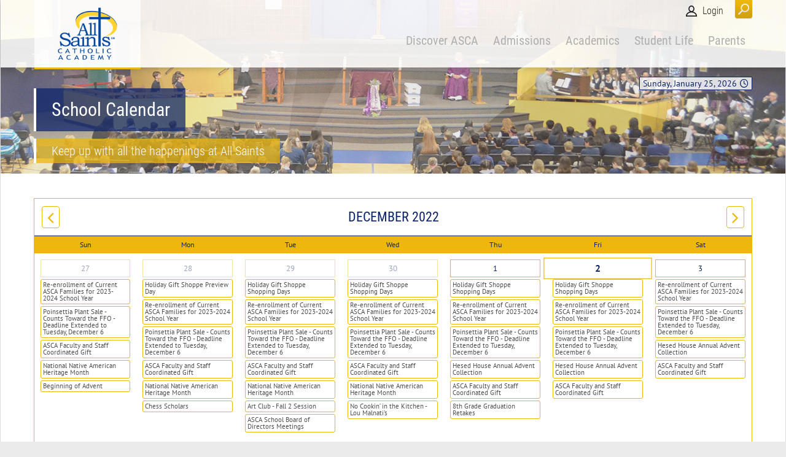

--- FILE ---
content_type: text/html; charset=utf-8
request_url: https://ascacademy.org/Calendar/date/2-12-2022-1
body_size: 22060
content:
<!DOCTYPE html>
<html  lang="en-US">
<head id="Head">     
          <!-- Google tag (gtag.js) -->
          <script async src="https://www.googletagmanager.com/gtag/js?id=G-KTN38L82QK"></script>
          <script>
            window.dataLayer = window.dataLayer || [];
            function gtag(){dataLayer.push(arguments);}
            gtag('js', new Date());

            gtag('config', 'G-KTN38L82QK');
          </script>
        <meta content="text/html; charset=UTF-8" http-equiv="Content-Type" />
<meta name="REVISIT-AFTER" content="1 DAYS" />
<meta name="RATING" content="GENERAL" />
<meta name="RESOURCE-TYPE" content="DOCUMENT" />
<meta content="text/javascript" http-equiv="Content-Script-Type" />
<meta content="text/css" http-equiv="Content-Style-Type" />
<title>
	School Calendar
</title><meta id="MetaDescription" name="description" content="Keep up with all the happenings at All Saints" /><meta id="MetaKeywords" name="keywords" content="All Saints Catholic Academy" /><meta id="MetaRobots" name="robots" content="INDEX, FOLLOW" /><link href="/Resources/Shared/stylesheets/dnndefault/7.0.0/default.css?cdv=546" type="text/css" rel="stylesheet"/><link href="/Resources/Search/SearchSkinObjectPreview.css?cdv=546" type="text/css" rel="stylesheet"/><link href="/Portals/_default/skins/ozone/common/bootstrap/css/bootstrap.min.css?cdv=546" type="text/css" rel="stylesheet"/><link href="/Portals/_default/skins/ozone/common/fontawesome/css/all.min.css?cdv=546" type="text/css" rel="stylesheet"/><link href="/Portals/_default/skins/ozone/common/bootstrap-icons/bootstrap-icons.css?cdv=546" type="text/css" rel="stylesheet"/><link href="/Portals/_default/skins/ozone/common/css/base.css?cdv=546" type="text/css" rel="stylesheet"/><link href="/Portals/_default/skins/ozone/assets/css/custom/sbxnjdhmzkf.css?cdv=546" type="text/css" rel="stylesheet"/><link href="/Portals/_default/skins/ozone/skin.css?cdv=546" type="text/css" rel="stylesheet"/><link href="/DesktopModules/EasyDNNNews/Templates/_default/Ozone/Ozone.css?cdv=546" type="text/css" rel="stylesheet"/><link href="/DesktopModules/EasyDNNNews/Templates/_default/Ozone/StylesCSS/custom_s2b5dkftgcd.css?cdv=546" type="text/css" rel="stylesheet"/><link href="/DesktopModules/EasyDNNnews/Templates/_default/Ozone/StylesCSS/custom_slv2ucpxfoi.css?cdv=546" type="text/css" rel="stylesheet"/><link href="/Portals/_default/Containers/Ozone/container.css?cdv=546" type="text/css" rel="stylesheet"/><link href="/Portals/0/portal.css?cdv=546" type="text/css" rel="stylesheet"/><link href="/DesktopModules/EasyDNNNews/static/rateit/css/rateit.css?cdv=546" type="text/css" rel="stylesheet"/><link href="/DesktopModules/EasyDNNNews/static/common/common.css?cdv=546" type="text/css" rel="stylesheet"/><script src="/DesktopModules/EasyDNNNews/static/eds_jquery/eds_jq.js?cdv=546" type="text/javascript"></script><script src="/Resources/libraries/jQuery/03_05_01/jquery.js?cdv=546" type="text/javascript"></script><script src="/Resources/libraries/jQuery-Migrate/03_04_00/jquery-migrate.js?cdv=546" type="text/javascript"></script><script src="/Resources/libraries/jQuery-UI/01_13_02/jquery-ui.min.js?cdv=546" type="text/javascript"></script><link rel='SHORTCUT ICON' href='/Portals/0/allsaints.ico?ver=SXnK9lrUb95fg2lV1cjTVw%3d%3d' type='image/x-icon' /><meta name="eds__GmapsInitData" content="{&quot;instanceGlobal&quot;:&quot;EasyDnnSolutions1_1_instance&quot;,&quot;google&quot;:{&quot;maps&quot;:{&quot;api&quot;:{&quot;key&quot;:&quot;&quot;,&quot;libraries&quot;:[&quot;geometry&quot;,&quot;places&quot;]}}}}" /><meta name="viewport" content="width=device-width, initial-scale=1" /></head>
<body id="Body">

    <form method="post" action="/Calendar/date/2-12-2022-1" id="Form" enctype="multipart/form-data">
<div class="aspNetHidden">
<input type="hidden" name="__EVENTTARGET" id="__EVENTTARGET" value="" />
<input type="hidden" name="__EVENTARGUMENT" id="__EVENTARGUMENT" value="" />
<input type="hidden" name="__VIEWSTATE" id="__VIEWSTATE" value="DFc9uTbLIZwV/RvA8jnpFnyKT0+/QhRM8WL0aL7dVEhSXXbfGwOdNIC3q0zrOvoEt+ZZgb32kRL2s1l8DEfjCqoQCG9PY+hMB66DeyIVBujwbZpb+hwMB3HP/v9ZFxqoszRyW/Cuy+n+v8d3xzclRwRFg25CkJwjdtGLcJ9IABnGF0yBCXfHhbYzQFPjPAP9ECygINqBMRXPv6J6jS08vC/3CPJBNnaqm/V2w1p1bSHbBsHgsSz8dT5eoICZwfA50kG7J9MgIhsBiJmAT70XFr22G7In89m3nC8vmMlvaE3q5s/FVI2IHe/kX3v2gEWBv8k4RYok9EX4VIB5NKVbh0MDftP0J/r1xJwmUuEJgYzd+adIUuNn60qe1ZGEKMlA6vo3kmDx+D0NttwKQwZRKnLvcsXCS1rH316PyifU4SBzXcqYjlI+ZpNNRe0A1P3NIfebyPZlNvZTMn1ZhaGFmSm2aYpM/wnOcP+T5TbH0qfaXWmUdScj41tQl2QGtntjZg1A43o4pPLL1bGo/XUkNrbuRAMBidfItZTuPcEydI9YahWmq6Wa8+t7TPtLJW7vhdjDWbjDiCtFUWZNywVfKhsXV7TJwB5UVhWXW1vwt+jn1ckL5hfSE8IAeqGckEck8U9uQ/hP9WbAJf4IqiZXcbax3X+MeQSZMI0fOvS/Jg3AdP6u3EHB10B+YxXy6/[base64]/AeA5Kt2wIs0Pk7gmWLCeIRhw6buT598/2tNPtMV9s2NLUOmonL/s/QDgs++4tWUaqwjGLthzd0mlOGTttoZtPbmG5vGw8wqqXbTAY" />
</div>

<script type="text/javascript">
//<![CDATA[
var theForm = document.forms['Form'];
if (!theForm) {
    theForm = document.Form;
}
function __doPostBack(eventTarget, eventArgument) {
    if (!theForm.onsubmit || (theForm.onsubmit() != false)) {
        theForm.__EVENTTARGET.value = eventTarget;
        theForm.__EVENTARGUMENT.value = eventArgument;
        theForm.submit();
    }
}
//]]>
</script>


<script src="/WebResource.axd?d=pynGkmcFUV3BVi9h8Nce0JMWiBievQBbbyPz5pbcXB_7i8E_SlpgTINjQk81&amp;t=638901361900000000" type="text/javascript"></script>


<script src="/ScriptResource.axd?d=NJmAwtEo3IrdT9A24ZZmxN223VK8fAoXJHRB1rvhNGf9hjc94BiTLybhZQP5NWezNESqE-ddhPVYx26ai309Y_QwBjM-ICXy1IRyUwZZOod0sRcpPFYw6Kmt8UrEiMNGxF73bg2&amp;t=5c0e0825" type="text/javascript"></script>
<script src="/ScriptResource.axd?d=dwY9oWetJoL7HqmpuQcUNSuPxTDj77KZ8st9vkV0DuYGt8aZgpG7PYV1ptpzue7MtxejQqefP4WuolOmDOcfwc4OMk-Sm60jmnVFDqxl1Sw4S4XYn2zqlVZaDdepeMDcmiQt3wb1MsXUiiSq0&amp;t=5c0e0825" type="text/javascript"></script>
<div class="aspNetHidden">

	<input type="hidden" name="__VIEWSTATEGENERATOR" id="__VIEWSTATEGENERATOR" value="CA0B0334" />
	<input type="hidden" name="__VIEWSTATEENCRYPTED" id="__VIEWSTATEENCRYPTED" value="" />
	<input type="hidden" name="__EVENTVALIDATION" id="__EVENTVALIDATION" value="cpKYmUe2gLnv5zqd8OZ7GCOr+cGGolKoboPGMP1wf4aMpljx7yRGyrK0J8HNBQhuWpgR4JX4kKeS+h1IGr9ZWNu/eZz7DByZr0fT24mcRXAnpEo/hBJQrWSZvWh4qjIVYicOU84/PhK7EanSoMa4rgzSVTtFUycCOvRvV3CirQDT+NwT4pG9IEd6ESN/ITs9xvp7W4XnkYvML8C4+fREKAPaC/2v3rn7jWOrZvYqemvh9r/+F1lRx9dgUjr+q2tQCOIIqN9TufYxnWiXUaSMDviz2Q8x53ZTdyYyjK21kfykRk0IDhETdVqey62Eh7xsiUtldRKMorymbaRXpVU2XquTsDvauiymak9tI/9ATheY3WRKk9PXq/[base64]//AjcE4OrXGUMkgFkSrfGTOiFxgF2yHz5H9GYSsyM8BviMUFkPTrXRBBK/L55rJJ7iXNres4WZWAw04vAgF1Nou2jUkxEjO628aJfXwkK2uQ85S1MIvMNax/g30GFZfhQd60XU2vPHe3JXVlydkA/uB8nE/hBXiKKu+LcHqChZdHFJvBxuRcgdqQXZwJ+mZjfdjPB41rKmKUkcrxBTKHCNLq9MEGCKDkvxNoVv0nTFTck8KWBkkO+mVANsraYu+xbNhaUa34j2b/NqzOr1Y7fcbzDBOoq3TZClRbqRS3GJe8K9jyz2IOAxtb2yh8SuYgijK2UFJyh5Le/Zix7ukL0EYCGPe4crwaArfNog+slBzBshhC3UbKbctYcCyfI32D60RjpUA5HbCBRUAWXopuKCAr6ULOPJt0Px6+prZNezNM6vvmgfarUqwxqN42Y4kdqjwc+NxKSg==" />
</div><script src="/js/dnn.js?cdv=546" type="text/javascript"></script><script src="/js/dnn.modalpopup.js?cdv=546" type="text/javascript"></script><script src="/Portals/_default/skins/ozone/common/bootstrap/js/bootstrap.bundle.min.js?cdv=546" type="text/javascript"></script><script src="/Portals/_default/skins/ozone/common/js/main.js?cdv=546" type="text/javascript"></script><script src="/js/dnncore.js?cdv=546" type="text/javascript"></script><script src="/Resources/Search/SearchSkinObjectPreview.js?cdv=546" type="text/javascript"></script><script src="/js/dnn.servicesframework.js?cdv=546" type="text/javascript"></script><script src="/DesktopModules/EasyDNNNews/static/qtip/jquery.qtip_2.2.min.js?cdv=546" type="text/javascript"></script><script src="/DesktopModules/EasyDNNNews/static/rateit/js/jquery.rateit_2.2.js?cdv=546" type="text/javascript"></script><script src="/DesktopModules/EasyDNNNews/static/EasyDnnSolutions/EasyDnnSolutions_1.1_2.2.js?cdv=546" type="text/javascript"></script>
<script type="text/javascript">
//<![CDATA[
Sys.WebForms.PageRequestManager._initialize('ScriptManager', 'Form', ['tdnn$ctr2855$ViewEasyDNNNewsCalendar$upCalendar','dnn_ctr2855_ViewEasyDNNNewsCalendar_upCalendar'], [], [], 90, '');
//]]>
</script>

        
        
        


<!-- loader_StyleWizardTemplateSection --><!-- loader_StyleWizardTemplateSectionEnd -->
<!-- header_StyleWizardTemplateSection -->
<div class="EasyDNNSkin_Ozone">
	<div class="eds_headerContainer eds_headerContainer1">
		<div class="eds_fixedHeader eds_headerHeight" data-placeholder-selector=".eds_headerHeightHolder">
			<div class="eds_headerBackground">
				<header class="eds_header edn_clearFix container-fluid">
					<div class="eds_logo float-start eds_logoHeader1"><a id="dnn_dnnLOGO_hypLogo" title="All Saints Catholic Academy" aria-label="All Saints Catholic Academy" href="https://ascacademy.org/"><img id="dnn_dnnLOGO_imgLogo" src="/Portals/0/ASCAlogoSM100h.png?ver=XNpJxdfn2e7ZoBgwAvldCg%3d%3d" alt="All Saints Catholic Academy" /></a></div>
					
					<span class="eds_searchButton">Search</span>
					<div class="eds_userLogin float-end">
						

						
<div id="dnn_LOGIN1_loginGroup" class="loginGroup">
    <a id="dnn_LOGIN1_enhancedLoginLink" title="Login" class="secondaryActionsList" rel="nofollow" onclick="return dnnModal.show(&#39;https://ascacademy.org/Login?returnurl=/Calendar/date/2-12-2022-1&amp;popUp=true&#39;,/*showReturn*/true,300,650,true,&#39;&#39;)" href="https://ascacademy.org/Login?returnurl=%2fCalendar%2fdate%2f2-12-2022-1">Login</a>
</div>
					</div>
					<div class="eds_searchContainer">
						<span class="eds_searchClose">&times;</span>
						<span id="dnn_dnnSearch_ClassicSearch">
    
    
    <span class="searchInputContainer" data-moreresults="See More Results" data-noresult="No Results Found">
        <input name="dnn$dnnSearch$txtSearch" type="text" maxlength="255" size="20" id="dnn_dnnSearch_txtSearch" class="NormalTextBox" aria-label="Search" autocomplete="off" placeholder="Search..." />
        <a class="dnnSearchBoxClearText" title="Clear search text"></a>
    </span>
    <a id="dnn_dnnSearch_cmdSearch" class="SearchButton" href="javascript:__doPostBack(&#39;dnn$dnnSearch$cmdSearch&#39;,&#39;&#39;)">Search</a>
</span>


<script type="text/javascript">
    $(function() {
        if (typeof dnn != "undefined" && typeof dnn.searchSkinObject != "undefined") {
            var searchSkinObject = new dnn.searchSkinObject({
                delayTriggerAutoSearch : 400,
                minCharRequiredTriggerAutoSearch : 2,
                searchType: 'S',
                enableWildSearch: true,
                cultureCode: 'en-US',
                portalId: -1
                }
            );
            searchSkinObject.init();
            
            
            // attach classic search
            var siteBtn = $('#dnn_dnnSearch_SiteRadioButton');
            var webBtn = $('#dnn_dnnSearch_WebRadioButton');
            var clickHandler = function() {
                if (siteBtn.is(':checked')) searchSkinObject.settings.searchType = 'S';
                else searchSkinObject.settings.searchType = 'W';
            };
            siteBtn.on('change', clickHandler);
            webBtn.on('change', clickHandler);
            
            
        }
    });
</script>

					</div>
					<div class="responsAbilityMenu float-end">
						<div class="raMenuTriggerWrapper">
							<span class="raMenuTrigger">Menu</span>
						</div>
						<div class="raMenuWrapper"><ol><li class="edsmm_menuItem edsmm_first edsmm_hasChild edsmm_disabled"><span><span class="edsmm_itemContainer">Discover ASCA</span><span class="edsmm_childIndicator"></span></span><div class="edsmm_level_1"><div class="edsmm_menuListsContainer"><ol><li class="edsmm_menuItem edsmm_first"><span><a class="edsmm_itemContainer" href="https://ascacademy.org/Discover-ASCA/Principals-Welcome">Principal&#39;s Welcome</a><span class="edsmm_childIndicator"></span></span></li><li class="edsmm_menuItem"><span><a class="edsmm_itemContainer" href="https://ascacademy.org/Discover-ASCA/Mission">Mission</a><span class="edsmm_childIndicator"></span></span></li><li class="edsmm_menuItem"><span><a class="edsmm_itemContainer" href="https://ascacademy.org/Discover-ASCA/Faculty-Staff/By-Last-Name">Faculty &amp; Staff</a><span class="edsmm_childIndicator"></span></span></li><li class="edsmm_menuItem"><span><a class="edsmm_itemContainer" href="https://ascacademy.org/Discover-ASCA/Our-Parishes">Our Parishes</a><span class="edsmm_childIndicator"></span></span></li><li class="edsmm_menuItem"><span><a class="edsmm_itemContainer" href="https://ascacademy.org/Discover-ASCA/Diversity-Inclusion">Diversity &amp; Inclusion</a><span class="edsmm_childIndicator"></span></span></li><li class="edsmm_menuItem edsmm_last"><span><a class="edsmm_itemContainer" href="https://ascacademy.org/Discover-ASCA/What-People-Say">What People Say</a><span class="edsmm_childIndicator"></span></span></li></ol></div></div></li><li class="edsmm_menuItem edsmm_hasChild edsmm_disabled"><span><span class="edsmm_itemContainer">Admissions</span><span class="edsmm_childIndicator"></span></span><div class="edsmm_level_1"><div class="edsmm_menuListsContainer"><ol><li class="edsmm_menuItem edsmm_first"><span><a class="edsmm_itemContainer" href="https://ascacademy.org/Admissions/Application-Process">Application Process</a><span class="edsmm_childIndicator"></span></span></li><li class="edsmm_menuItem"><span><a class="edsmm_itemContainer" href="https://ascacademy.org/Admissions/Tuition-Payment">Tuition Payment</a><span class="edsmm_childIndicator"></span></span></li><li class="edsmm_menuItem edsmm_last"><span><a class="edsmm_itemContainer" href="https://ascacademy.org/Admissions/School-Tours">School Tours</a><span class="edsmm_childIndicator"></span></span></li></ol></div></div></li><li class="edsmm_menuItem edsmm_hasChild edsmm_disabled"><span><span class="edsmm_itemContainer">Academics</span><span class="edsmm_childIndicator"></span></span><div class="edsmm_level_1"><div class="edsmm_menuListsContainer"><ol><li class="edsmm_menuItem edsmm_first"><span><a class="edsmm_itemContainer" href="https://ascacademy.org/Academics/Overview">Overview</a><span class="edsmm_childIndicator"></span></span></li><li class="edsmm_menuItem"><span><a class="edsmm_itemContainer" href="https://ascacademy.org/Academics/Early-Childhood-Academy">Early Childhood Academy</a><span class="edsmm_childIndicator"></span></span></li><li class="edsmm_menuItem"><span><a class="edsmm_itemContainer" href="https://ascacademy.org/Academics/Primary-Academy-K-2">Primary Academy (K-2)</a><span class="edsmm_childIndicator"></span></span></li><li class="edsmm_menuItem"><span><a class="edsmm_itemContainer" href="https://ascacademy.org/Academics/Intermediate-Academy-3-5">Intermediate Academy (3-5)</a><span class="edsmm_childIndicator"></span></span></li><li class="edsmm_menuItem edsmm_last"><span><a class="edsmm_itemContainer" href="https://ascacademy.org/Academics/Junior-High-Academy-6-8">Junior High Academy (6-8)</a><span class="edsmm_childIndicator"></span></span></li></ol></div></div></li><li class="edsmm_menuItem edsmm_hasChild edsmm_disabled"><span><span class="edsmm_itemContainer">Student Life</span><span class="edsmm_childIndicator"></span></span><div class="edsmm_level_1"><div class="edsmm_menuListsContainer"><ol><li class="edsmm_menuItem edsmm_first"><span><a class="edsmm_itemContainer" href="https://ascacademy.org/Student-Life/Athletics">Athletics</a><span class="edsmm_childIndicator"></span></span></li><li class="edsmm_menuItem"><span><a class="edsmm_itemContainer" href="https://ascacademy.org/Student-Life/Clubs-Extracurriculars">Clubs &amp; Extracurriculars</a><span class="edsmm_childIndicator"></span></span></li><li class="edsmm_menuItem edsmm_last"><span><a class="edsmm_itemContainer" href="https://ascacademy.org/Student-Life/Traditions">Traditions</a><span class="edsmm_childIndicator"></span></span></li></ol></div></div></li><li class="edsmm_menuItem edsmm_last edsmm_hasChild edsmm_disabled"><span><span class="edsmm_itemContainer">Parents</span><span class="edsmm_childIndicator"></span></span><div class="edsmm_level_1"><div class="edsmm_menuListsContainer"><ol><li class="edsmm_menuItem edsmm_first"><span><a class="edsmm_itemContainer" href="https://ascacademy.org/Parents/School-Board-Meetings">School Board Meetings</a><span class="edsmm_childIndicator"></span></span></li><li class="edsmm_menuItem"><span><a class="edsmm_itemContainer" href="https://ascacademy.org/Parents/Parent-Association">Parent Association</a><span class="edsmm_childIndicator"></span></span></li><li class="edsmm_menuItem"><span><a class="edsmm_itemContainer" href="https://ascacademy.org/Parents/Extended-Care">Extended Care</a><span class="edsmm_childIndicator"></span></span></li><li class="edsmm_menuItem"><span><a class="edsmm_itemContainer" href="https://ascacademy.org/Parents/Support-Our-School">Support Our School</a><span class="edsmm_childIndicator"></span></span></li><li class="edsmm_menuItem"><span><a class="edsmm_itemContainer" href="https://ascacademy.org/Parents/Forms-Flyers">Forms &amp; Flyers</a><span class="edsmm_childIndicator"></span></span></li><li class="edsmm_menuItem edsmm_last"><span><a class="edsmm_itemContainer" href="https://e.givesmart.com/events/LhU/" target="_blank">Diamonds &amp; Dreams - 2026 DDA</a><span class="edsmm_childIndicator"></span></span></li></ol></div></div></li></ol></div>
					</div>
				</header>
			</div>
		</div>
<!-- header_StyleWizardTemplateSectionEnd -->
<!-- pageDetails_StyleWizardTemplateSection -->
		<div class="eds_pageDetails eds_pageDetails1">
			<div class="eds_headerHeightHolder eds_headerHeightHolderPd"></div>
			<div class="container-fluid">
				<span id="dnn_dnnCURRENTDATE_lblDate" class="eds_currentDate float-end">Sunday, January 25, 2026</span>

				<div class="eds_breadCrumbs"><span id="dnn_dnnBreadcrumb_lblBreadCrumb" itemprop="breadcrumb" itemscope="" itemtype="https://schema.org/breadcrumb"></span></div>
				<h1 class="eds_pageTitle"><span>School Calendar</span></h1>
					<p class="eds_pageDescription"><span>
					<span>Keep up with all the happenings at All Saints</span>
					
					</span></p>
				
			</div>
		</div><!-- pageDetails_StyleWizardTemplateSectionEnd -->
		<div class="eds_headerHeightHolder"></div>
		<div id="dnn_headerWide" class="eds_headerContent eds_container DNNEmptyPane"></div>
		<div class="eds_headerHeightHolder"></div>
	</div>
	<div class="eds_container container-fluid">
		<div id="dnn_ContentPane"><div class="DnnModule DnnModule-EasyDNNnewsCalendar DnnModule-2855"><a name="2855"></a><div id="dnn_ctr2855_ContentPane"><!-- Start_Module_2855 --><div style="height:40px"></div><div id="dnn_ctr2855_ModuleContent" class="DNNModuleContent ModEasyDNNnewsCalendarC">
	
<div class="calendar eds_news_Ozone eds_subCollection_calendar eds_styleSwitchCriteria_module-2855 eds_template_Archive_Default Ozone_Style_custom_s2b5dkftgcd eds_style_custom_s2b5dkftgcd">
	<script type="text/javascript">
						/*<![CDATA[*/
							eds3_5_jq(function($) {
								$('#dnn_ctr2855_ViewEasyDNNNewsCalendar_upCalendar, #dnn_ctr2855_ViewEasyDNNNewsCalendar_pnlEventArchive').on('mouseenter', 'td.day > ul > li, > ul > li' , function (event) {
									var $this = $(this),
										$tooltip_container = $('> div', $this);

									if ($tooltip_container.length == 0)
										return;

									$(this).qtip({
										content: {
											text: function () {
												return $tooltip_container.html();
											},
											title: {
												button: false
											}
										},
										position: {
											my: 'top center',
											at: 'bottom center',
											target: 'event',
											viewport: $(window),
											adjust: {
												method: 'shift'
											}
										},
										show: {
											ready: true
										},
										hide: false,
										hide: {
											delay: 200,
											fixed: true,
											effect: function () {
												$qtip = $(this);

												$qtip.fadeOut(90, function () {
													var qtip_api = $qtip.qtip('api');

													if (typeof qtip_api == 'object')
														qtip_api.destroy();
												});
											}
										},
										style: {
											classes: 'edn_calendarbox_Ozone custom_s2b5dkftgcd',
											tip: false
										}
									}, event);
								});
							});
						/*]]>*/</script>
	

	<div id="dnn_ctr2855_ViewEasyDNNNewsCalendar_upCalendar">
		
			
			<div id="dnn_ctr2855_ViewEasyDNNNewsCalendar_pnlCalendarArchive" class="callendar_table_container advanced">
			
				
				<table id="dnn_ctr2855_ViewEasyDNNNewsCalendar_calDate" class="calendar_table" cellspacing="0" cellpadding="0" style="border-width:0px;border-style:None;border-collapse:collapse;">
				<tr><td colspan="7" style="background-color:Silver;"><table class="month_selection" cellspacing="0" style="width:100%;border-collapse:collapse;">
					<tr><td class="next_prev_months" style="width:15%;"><a href="javascript:__doPostBack('dnn$ctr2855$ViewEasyDNNNewsCalendar$calDate','V8340')" style="color:Black">«</a></td><td align="center" style="width:70%;">December 2022</td><td class="next_prev_months" align="right" style="width:15%;"><a href="javascript:__doPostBack('dnn$ctr2855$ViewEasyDNNNewsCalendar$calDate','V8401')" style="color:Black">»</a></td></tr>
				</table></td></tr><tr><td class="week_days" align="center">Sun</td><td class="week_days" align="center">Mon</td><td class="week_days" align="center">Tue</td><td class="week_days" align="center">Wed</td><td class="week_days" align="center">Thu</td><td class="week_days" align="center">Fri</td><td class="week_days" align="center">Sat</td></tr><tr><td class="day has_events other_month edn_category_School_Events_4" align="center" style="height:200px;width:14%;"><a href="https://ascacademy.org/Calendar/date/27-11-2022" aria-label="November 27">27</a><ul><li class="event edn_category_School_Events_4"><a class="School_Events EDNcategorycolor-default" href="https://ascacademy.org/Calendar/evr/25/re-enrollment-of-current-asca-families-for-2023-2024-school-year" target="_self">Re-enrollment of Current ASCA Families for 2023-2024 School Year</a><div style="display: none;"><div class="title edn_category_School_Events_4"><span>11/27/2022</span></div><div class="wrapper edn_category_School_Events_4"><div class="article edn_category_School_Events_4"><p class="title"><a class="School_Events EDNcategorycolor-default" href="https://ascacademy.org/Calendar/evr/25/re-enrollment-of-current-asca-families-for-2023-2024-school-year" target="_self">Re-enrollment of Current ASCA Families for 2023-2024 School Year</a></p><div class="content"></div><a class="School_Events EDNcategorycolor-default" href="https://ascacademy.org/Calendar/evr/25/re-enrollment-of-current-asca-families-for-2023-2024-school-year" target="_self">Read more</a></div></div></div></li><li class="event edn_category_School_Events_4"><a class="School_Events EDNcategorycolor-default" href="https://ascacademy.org/Calendar/evr/25/poinsettia-plant-sale-counts-toward-the-ffo-deadline-extended-to-tuesday-december-6" target="_self">Poinsettia Plant Sale - Counts Toward the FFO - Deadline Extended to Tuesday, December 6</a><div style="display: none;"><div class="title edn_category_School_Events_4"><span>11/27/2022</span></div><div class="wrapper edn_category_School_Events_4"><div class="article edn_category_School_Events_4"><p class="title"><a class="School_Events EDNcategorycolor-default" href="https://ascacademy.org/Calendar/evr/25/poinsettia-plant-sale-counts-toward-the-ffo-deadline-extended-to-tuesday-december-6" target="_self">Poinsettia Plant Sale - Counts Toward the FFO - Deadline Extended to Tuesday, December 6</a></p><div class="content"></div><a class="School_Events EDNcategorycolor-default" href="https://ascacademy.org/Calendar/evr/25/poinsettia-plant-sale-counts-toward-the-ffo-deadline-extended-to-tuesday-december-6" target="_self">Read more</a></div></div></div></li><li class="event edn_category_School_Events_4"><a class="School_Events EDNcategorycolor-default" href="https://ascacademy.org/Calendar/evr/18/asca-faculty-and-staff-coordinated-gift" target="_self">ASCA Faculty and Staff Coordinated Gift</a><div style="display: none;"><div class="title edn_category_School_Events_4"><span>11/27/2022</span></div><div class="wrapper edn_category_School_Events_4"><div class="article edn_category_School_Events_4"><p class="title"><a class="School_Events EDNcategorycolor-default" href="https://ascacademy.org/Calendar/evr/18/asca-faculty-and-staff-coordinated-gift" target="_self">ASCA Faculty and Staff Coordinated Gift</a></p><div class="content"></div><a class="School_Events EDNcategorycolor-default" href="https://ascacademy.org/Calendar/evr/18/asca-faculty-and-staff-coordinated-gift" target="_self">Read more</a></div></div></div></li><li class="event edn_category_School_Events_4"><a class="School_Events EDNcategorycolor-default" href="https://ascacademy.org/Calendar/evr/27/national-native-american-heritage-month" target="_self">National Native American Heritage Month</a><div style="display: none;"><div class="title edn_category_School_Events_4"><span>11/27/2022</span></div><div class="wrapper edn_category_School_Events_4"><div class="article edn_category_School_Events_4"><p class="title"><a class="School_Events EDNcategorycolor-default" href="https://ascacademy.org/Calendar/evr/27/national-native-american-heritage-month" target="_self">National Native American Heritage Month</a></p><div class="content"></div><a class="School_Events EDNcategorycolor-default" href="https://ascacademy.org/Calendar/evr/27/national-native-american-heritage-month" target="_self">Read more</a></div></div></div></li><li class="event edn_category_School_Events_4"><a class="School_Events EDNcategorycolor-default" href="https://ascacademy.org/Calendar/beginning-of-advent" target="_self">Beginning of Advent</a><div style="display: none;"><div class="title edn_category_School_Events_4"><span>11/27/2022</span></div><div class="wrapper edn_category_School_Events_4"><div class="article edn_category_School_Events_4"><p class="title"><a class="School_Events EDNcategorycolor-default" href="https://ascacademy.org/Calendar/beginning-of-advent" target="_self">Beginning of Advent</a></p><div class="content"></div><a class="School_Events EDNcategorycolor-default" href="https://ascacademy.org/Calendar/beginning-of-advent" target="_self">Read more</a></div></div></div></li></ul></td><td class="day has_events other_month edn_category_School_Events_4" align="center" style="height:200px;width:14%;"><a href="https://ascacademy.org/Calendar/date/28-11-2022" aria-label="November 28">28</a><ul><li class="event edn_category_School_Events_4"><a class="School_Events EDNcategorycolor-default" href="https://ascacademy.org/Calendar/holiday-gift-shoppe-preview-day" target="_self">Holiday Gift Shoppe Preview Day</a><div style="display: none;"><div class="title edn_category_School_Events_4"><span>11/28/2022</span></div><div class="wrapper edn_category_School_Events_4"><div class="article edn_category_School_Events_4"><p class="title"><a class="School_Events EDNcategorycolor-default" href="https://ascacademy.org/Calendar/holiday-gift-shoppe-preview-day" target="_self">Holiday Gift Shoppe Preview Day</a></p><div class="content"></div><a class="School_Events EDNcategorycolor-default" href="https://ascacademy.org/Calendar/holiday-gift-shoppe-preview-day" target="_self">Read more</a></div></div></div></li><li class="event edn_category_School_Events_4"><a class="School_Events EDNcategorycolor-default" href="https://ascacademy.org/Calendar/evr/26/re-enrollment-of-current-asca-families-for-2023-2024-school-year" target="_self">Re-enrollment of Current ASCA Families for 2023-2024 School Year</a><div style="display: none;"><div class="title edn_category_School_Events_4"><span>11/28/2022</span></div><div class="wrapper edn_category_School_Events_4"><div class="article edn_category_School_Events_4"><p class="title"><a class="School_Events EDNcategorycolor-default" href="https://ascacademy.org/Calendar/evr/26/re-enrollment-of-current-asca-families-for-2023-2024-school-year" target="_self">Re-enrollment of Current ASCA Families for 2023-2024 School Year</a></p><div class="content"></div><a class="School_Events EDNcategorycolor-default" href="https://ascacademy.org/Calendar/evr/26/re-enrollment-of-current-asca-families-for-2023-2024-school-year" target="_self">Read more</a></div></div></div></li><li class="event edn_category_School_Events_4"><a class="School_Events EDNcategorycolor-default" href="https://ascacademy.org/Calendar/evr/26/poinsettia-plant-sale-counts-toward-the-ffo-deadline-extended-to-tuesday-december-6" target="_self">Poinsettia Plant Sale - Counts Toward the FFO - Deadline Extended to Tuesday, December 6</a><div style="display: none;"><div class="title edn_category_School_Events_4"><span>11/28/2022</span></div><div class="wrapper edn_category_School_Events_4"><div class="article edn_category_School_Events_4"><p class="title"><a class="School_Events EDNcategorycolor-default" href="https://ascacademy.org/Calendar/evr/26/poinsettia-plant-sale-counts-toward-the-ffo-deadline-extended-to-tuesday-december-6" target="_self">Poinsettia Plant Sale - Counts Toward the FFO - Deadline Extended to Tuesday, December 6</a></p><div class="content"></div><a class="School_Events EDNcategorycolor-default" href="https://ascacademy.org/Calendar/evr/26/poinsettia-plant-sale-counts-toward-the-ffo-deadline-extended-to-tuesday-december-6" target="_self">Read more</a></div></div></div></li><li class="event edn_category_School_Events_4"><a class="School_Events EDNcategorycolor-default" href="https://ascacademy.org/Calendar/evr/19/asca-faculty-and-staff-coordinated-gift" target="_self">ASCA Faculty and Staff Coordinated Gift</a><div style="display: none;"><div class="title edn_category_School_Events_4"><span>11/28/2022</span></div><div class="wrapper edn_category_School_Events_4"><div class="article edn_category_School_Events_4"><p class="title"><a class="School_Events EDNcategorycolor-default" href="https://ascacademy.org/Calendar/evr/19/asca-faculty-and-staff-coordinated-gift" target="_self">ASCA Faculty and Staff Coordinated Gift</a></p><div class="content"></div><a class="School_Events EDNcategorycolor-default" href="https://ascacademy.org/Calendar/evr/19/asca-faculty-and-staff-coordinated-gift" target="_self">Read more</a></div></div></div></li><li class="event edn_category_School_Events_4"><a class="School_Events EDNcategorycolor-default" href="https://ascacademy.org/Calendar/evr/28/national-native-american-heritage-month" target="_self">National Native American Heritage Month</a><div style="display: none;"><div class="title edn_category_School_Events_4"><span>11/28/2022</span></div><div class="wrapper edn_category_School_Events_4"><div class="article edn_category_School_Events_4"><p class="title"><a class="School_Events EDNcategorycolor-default" href="https://ascacademy.org/Calendar/evr/28/national-native-american-heritage-month" target="_self">National Native American Heritage Month</a></p><div class="content"></div><a class="School_Events EDNcategorycolor-default" href="https://ascacademy.org/Calendar/evr/28/national-native-american-heritage-month" target="_self">Read more</a></div></div></div></li><li class="event edn_category_School_Events_4"><a class="School_Events EDNcategorycolor-default" href="https://ascacademy.org/Calendar/evr/12/chess-scholars-1" target="_self">Chess Scholars</a><div style="display: none;"><div class="title edn_category_School_Events_4"><span>11/28/2022 3:30 PM - 4:30 PM</span></div><div class="wrapper edn_category_School_Events_4"><div class="article edn_category_School_Events_4"><p class="title"><a class="School_Events EDNcategorycolor-default" href="https://ascacademy.org/Calendar/evr/12/chess-scholars-1" target="_self">Chess Scholars</a></p><div class="content"></div><a class="School_Events EDNcategorycolor-default" href="https://ascacademy.org/Calendar/evr/12/chess-scholars-1" target="_self">Read more</a></div></div></div></li></ul></td><td class="day has_events other_month edn_category_School_Events_4" align="center" style="height:200px;width:14%;"><a href="https://ascacademy.org/Calendar/date/29-11-2022" aria-label="November 29">29</a><ul><li class="event edn_category_School_Events_4"><a class="School_Events EDNcategorycolor-default" href="https://ascacademy.org/Calendar/evr/1/holiday-gift-shoppe-shopping-days" target="_self">Holiday Gift Shoppe Shopping Days</a><div style="display: none;"><div class="title edn_category_School_Events_4"><span>11/29/2022</span></div><div class="wrapper edn_category_School_Events_4"><div class="article edn_category_School_Events_4"><p class="title"><a class="School_Events EDNcategorycolor-default" href="https://ascacademy.org/Calendar/evr/1/holiday-gift-shoppe-shopping-days" target="_self">Holiday Gift Shoppe Shopping Days</a></p><div class="content"></div><a class="School_Events EDNcategorycolor-default" href="https://ascacademy.org/Calendar/evr/1/holiday-gift-shoppe-shopping-days" target="_self">Read more</a></div></div></div></li><li class="event edn_category_School_Events_4"><a class="School_Events EDNcategorycolor-default" href="https://ascacademy.org/Calendar/evr/27/re-enrollment-of-current-asca-families-for-2023-2024-school-year" target="_self">Re-enrollment of Current ASCA Families for 2023-2024 School Year</a><div style="display: none;"><div class="title edn_category_School_Events_4"><span>11/29/2022</span></div><div class="wrapper edn_category_School_Events_4"><div class="article edn_category_School_Events_4"><p class="title"><a class="School_Events EDNcategorycolor-default" href="https://ascacademy.org/Calendar/evr/27/re-enrollment-of-current-asca-families-for-2023-2024-school-year" target="_self">Re-enrollment of Current ASCA Families for 2023-2024 School Year</a></p><div class="content"></div><a class="School_Events EDNcategorycolor-default" href="https://ascacademy.org/Calendar/evr/27/re-enrollment-of-current-asca-families-for-2023-2024-school-year" target="_self">Read more</a></div></div></div></li><li class="event edn_category_School_Events_4"><a class="School_Events EDNcategorycolor-default" href="https://ascacademy.org/Calendar/evr/27/poinsettia-plant-sale-counts-toward-the-ffo-deadline-extended-to-tuesday-december-6" target="_self">Poinsettia Plant Sale - Counts Toward the FFO - Deadline Extended to Tuesday, December 6</a><div style="display: none;"><div class="title edn_category_School_Events_4"><span>11/29/2022</span></div><div class="wrapper edn_category_School_Events_4"><div class="article edn_category_School_Events_4"><p class="title"><a class="School_Events EDNcategorycolor-default" href="https://ascacademy.org/Calendar/evr/27/poinsettia-plant-sale-counts-toward-the-ffo-deadline-extended-to-tuesday-december-6" target="_self">Poinsettia Plant Sale - Counts Toward the FFO - Deadline Extended to Tuesday, December 6</a></p><div class="content"></div><a class="School_Events EDNcategorycolor-default" href="https://ascacademy.org/Calendar/evr/27/poinsettia-plant-sale-counts-toward-the-ffo-deadline-extended-to-tuesday-december-6" target="_self">Read more</a></div></div></div></li><li class="event edn_category_School_Events_4"><a class="School_Events EDNcategorycolor-default" href="https://ascacademy.org/Calendar/evr/20/asca-faculty-and-staff-coordinated-gift" target="_self">ASCA Faculty and Staff Coordinated Gift</a><div style="display: none;"><div class="title edn_category_School_Events_4"><span>11/29/2022</span></div><div class="wrapper edn_category_School_Events_4"><div class="article edn_category_School_Events_4"><p class="title"><a class="School_Events EDNcategorycolor-default" href="https://ascacademy.org/Calendar/evr/20/asca-faculty-and-staff-coordinated-gift" target="_self">ASCA Faculty and Staff Coordinated Gift</a></p><div class="content"></div><a class="School_Events EDNcategorycolor-default" href="https://ascacademy.org/Calendar/evr/20/asca-faculty-and-staff-coordinated-gift" target="_self">Read more</a></div></div></div></li><li class="event edn_category_School_Events_4"><a class="School_Events EDNcategorycolor-default" href="https://ascacademy.org/Calendar/evr/29/national-native-american-heritage-month" target="_self">National Native American Heritage Month</a><div style="display: none;"><div class="title edn_category_School_Events_4"><span>11/29/2022</span></div><div class="wrapper edn_category_School_Events_4"><div class="article edn_category_School_Events_4"><p class="title"><a class="School_Events EDNcategorycolor-default" href="https://ascacademy.org/Calendar/evr/29/national-native-american-heritage-month" target="_self">National Native American Heritage Month</a></p><div class="content"></div><a class="School_Events EDNcategorycolor-default" href="https://ascacademy.org/Calendar/evr/29/national-native-american-heritage-month" target="_self">Read more</a></div></div></div></li><li class="event edn_category_School_Events_4"><a class="School_Events EDNcategorycolor-default" href="https://ascacademy.org/Calendar/evr/5/art-club-fall-2-session" target="_self">Art Club - Fall 2 Session</a><div style="display: none;"><div class="title edn_category_School_Events_4"><span>11/29/2022 3:30 PM - 4:30 PM</span></div><div class="wrapper edn_category_School_Events_4"><div class="article edn_category_School_Events_4"><p class="title"><a class="School_Events EDNcategorycolor-default" href="https://ascacademy.org/Calendar/evr/5/art-club-fall-2-session" target="_self">Art Club - Fall 2 Session</a></p><div class="content"></div><a class="School_Events EDNcategorycolor-default" href="https://ascacademy.org/Calendar/evr/5/art-club-fall-2-session" target="_self">Read more</a></div></div></div></li><li class="event edn_category_School_Events_4"><a class="School_Events EDNcategorycolor-default" href="https://ascacademy.org/Calendar/evr/5/asca-school-board-of-directors-meetings" target="_self">ASCA School Board of Directors Meetings</a><div style="display: none;"><div class="title edn_category_School_Events_4"><span>11/29/2022 7:00 PM</span></div><div class="wrapper edn_category_School_Events_4"><div class="article edn_category_School_Events_4"><p class="title"><a class="School_Events EDNcategorycolor-default" href="https://ascacademy.org/Calendar/evr/5/asca-school-board-of-directors-meetings" target="_self">ASCA School Board of Directors Meetings</a></p><div class="content"></div><a class="School_Events EDNcategorycolor-default" href="https://ascacademy.org/Calendar/evr/5/asca-school-board-of-directors-meetings" target="_self">Read more</a></div></div></div></li></ul></td><td class="day has_events other_month edn_category_School_Events_4" align="center" style="height:200px;width:14%;"><a href="https://ascacademy.org/Calendar/date/30-11-2022" aria-label="November 30">30</a><ul><li class="event edn_category_School_Events_4"><a class="School_Events EDNcategorycolor-default" href="https://ascacademy.org/Calendar/evr/2/holiday-gift-shoppe-shopping-days" target="_self">Holiday Gift Shoppe Shopping Days</a><div style="display: none;"><div class="title edn_category_School_Events_4"><span>11/30/2022</span></div><div class="wrapper edn_category_School_Events_4"><div class="article edn_category_School_Events_4"><p class="title"><a class="School_Events EDNcategorycolor-default" href="https://ascacademy.org/Calendar/evr/2/holiday-gift-shoppe-shopping-days" target="_self">Holiday Gift Shoppe Shopping Days</a></p><div class="content"></div><a class="School_Events EDNcategorycolor-default" href="https://ascacademy.org/Calendar/evr/2/holiday-gift-shoppe-shopping-days" target="_self">Read more</a></div></div></div></li><li class="event edn_category_School_Events_4"><a class="School_Events EDNcategorycolor-default" href="https://ascacademy.org/Calendar/evr/28/re-enrollment-of-current-asca-families-for-2023-2024-school-year" target="_self">Re-enrollment of Current ASCA Families for 2023-2024 School Year</a><div style="display: none;"><div class="title edn_category_School_Events_4"><span>11/30/2022</span></div><div class="wrapper edn_category_School_Events_4"><div class="article edn_category_School_Events_4"><p class="title"><a class="School_Events EDNcategorycolor-default" href="https://ascacademy.org/Calendar/evr/28/re-enrollment-of-current-asca-families-for-2023-2024-school-year" target="_self">Re-enrollment of Current ASCA Families for 2023-2024 School Year</a></p><div class="content"></div><a class="School_Events EDNcategorycolor-default" href="https://ascacademy.org/Calendar/evr/28/re-enrollment-of-current-asca-families-for-2023-2024-school-year" target="_self">Read more</a></div></div></div></li><li class="event edn_category_School_Events_4"><a class="School_Events EDNcategorycolor-default" href="https://ascacademy.org/Calendar/evr/28/poinsettia-plant-sale-counts-toward-the-ffo-deadline-extended-to-tuesday-december-6" target="_self">Poinsettia Plant Sale - Counts Toward the FFO - Deadline Extended to Tuesday, December 6</a><div style="display: none;"><div class="title edn_category_School_Events_4"><span>11/30/2022</span></div><div class="wrapper edn_category_School_Events_4"><div class="article edn_category_School_Events_4"><p class="title"><a class="School_Events EDNcategorycolor-default" href="https://ascacademy.org/Calendar/evr/28/poinsettia-plant-sale-counts-toward-the-ffo-deadline-extended-to-tuesday-december-6" target="_self">Poinsettia Plant Sale - Counts Toward the FFO - Deadline Extended to Tuesday, December 6</a></p><div class="content"></div><a class="School_Events EDNcategorycolor-default" href="https://ascacademy.org/Calendar/evr/28/poinsettia-plant-sale-counts-toward-the-ffo-deadline-extended-to-tuesday-december-6" target="_self">Read more</a></div></div></div></li><li class="event edn_category_School_Events_4"><a class="School_Events EDNcategorycolor-default" href="https://ascacademy.org/Calendar/evr/21/asca-faculty-and-staff-coordinated-gift" target="_self">ASCA Faculty and Staff Coordinated Gift</a><div style="display: none;"><div class="title edn_category_School_Events_4"><span>11/30/2022</span></div><div class="wrapper edn_category_School_Events_4"><div class="article edn_category_School_Events_4"><p class="title"><a class="School_Events EDNcategorycolor-default" href="https://ascacademy.org/Calendar/evr/21/asca-faculty-and-staff-coordinated-gift" target="_self">ASCA Faculty and Staff Coordinated Gift</a></p><div class="content"></div><a class="School_Events EDNcategorycolor-default" href="https://ascacademy.org/Calendar/evr/21/asca-faculty-and-staff-coordinated-gift" target="_self">Read more</a></div></div></div></li><li class="event edn_category_School_Events_4"><a class="School_Events EDNcategorycolor-default" href="https://ascacademy.org/Calendar/evr/30/national-native-american-heritage-month" target="_self">National Native American Heritage Month</a><div style="display: none;"><div class="title edn_category_School_Events_4"><span>11/30/2022</span></div><div class="wrapper edn_category_School_Events_4"><div class="article edn_category_School_Events_4"><p class="title"><a class="School_Events EDNcategorycolor-default" href="https://ascacademy.org/Calendar/evr/30/national-native-american-heritage-month" target="_self">National Native American Heritage Month</a></p><div class="content"></div><a class="School_Events EDNcategorycolor-default" href="https://ascacademy.org/Calendar/evr/30/national-native-american-heritage-month" target="_self">Read more</a></div></div></div></li><li class="event edn_category_School_Events_4"><a class="School_Events EDNcategorycolor-default" href="https://ascacademy.org/Calendar/no-cookin-in-the-kitchen-lou-malnatis-12" target="_self">No Cookin’ in the Kitchen - Lou Malnati's</a><div style="display: none;"><div class="title edn_category_School_Events_4"><span>11/30/2022 11:00 AM</span></div><div class="wrapper edn_category_School_Events_4"><div class="article edn_category_School_Events_4"><p class="title"><a class="School_Events EDNcategorycolor-default" href="https://ascacademy.org/Calendar/no-cookin-in-the-kitchen-lou-malnatis-12" target="_self">No Cookin’ in the Kitchen - Lou Malnati's</a></p><div class="content"></div><a class="School_Events EDNcategorycolor-default" href="https://ascacademy.org/Calendar/no-cookin-in-the-kitchen-lou-malnatis-12" target="_self">Read more</a></div></div></div></li></ul></td><td class="day has_events edn_category_School_Events_4" align="center" style="height:200px;width:14%;"><a href="https://ascacademy.org/Calendar/date/1-12-2022" aria-label="December 01">1</a><ul><li class="event edn_category_School_Events_4"><a class="School_Events EDNcategorycolor-default" href="https://ascacademy.org/Calendar/evr/3/holiday-gift-shoppe-shopping-days" target="_self">Holiday Gift Shoppe Shopping Days</a><div style="display: none;"><div class="title edn_category_School_Events_4"><span>12/1/2022</span></div><div class="wrapper edn_category_School_Events_4"><div class="article edn_category_School_Events_4"><p class="title"><a class="School_Events EDNcategorycolor-default" href="https://ascacademy.org/Calendar/evr/3/holiday-gift-shoppe-shopping-days" target="_self">Holiday Gift Shoppe Shopping Days</a></p><div class="content"></div><a class="School_Events EDNcategorycolor-default" href="https://ascacademy.org/Calendar/evr/3/holiday-gift-shoppe-shopping-days" target="_self">Read more</a></div></div></div></li><li class="event edn_category_School_Events_4"><a class="School_Events EDNcategorycolor-default" href="https://ascacademy.org/Calendar/evr/29/re-enrollment-of-current-asca-families-for-2023-2024-school-year" target="_self">Re-enrollment of Current ASCA Families for 2023-2024 School Year</a><div style="display: none;"><div class="title edn_category_School_Events_4"><span>12/1/2022</span></div><div class="wrapper edn_category_School_Events_4"><div class="article edn_category_School_Events_4"><p class="title"><a class="School_Events EDNcategorycolor-default" href="https://ascacademy.org/Calendar/evr/29/re-enrollment-of-current-asca-families-for-2023-2024-school-year" target="_self">Re-enrollment of Current ASCA Families for 2023-2024 School Year</a></p><div class="content"></div><a class="School_Events EDNcategorycolor-default" href="https://ascacademy.org/Calendar/evr/29/re-enrollment-of-current-asca-families-for-2023-2024-school-year" target="_self">Read more</a></div></div></div></li><li class="event edn_category_School_Events_4"><a class="School_Events EDNcategorycolor-default" href="https://ascacademy.org/Calendar/evr/29/poinsettia-plant-sale-counts-toward-the-ffo-deadline-extended-to-tuesday-december-6" target="_self">Poinsettia Plant Sale - Counts Toward the FFO - Deadline Extended to Tuesday, December 6</a><div style="display: none;"><div class="title edn_category_School_Events_4"><span>12/1/2022</span></div><div class="wrapper edn_category_School_Events_4"><div class="article edn_category_School_Events_4"><p class="title"><a class="School_Events EDNcategorycolor-default" href="https://ascacademy.org/Calendar/evr/29/poinsettia-plant-sale-counts-toward-the-ffo-deadline-extended-to-tuesday-december-6" target="_self">Poinsettia Plant Sale - Counts Toward the FFO - Deadline Extended to Tuesday, December 6</a></p><div class="content"></div><a class="School_Events EDNcategorycolor-default" href="https://ascacademy.org/Calendar/evr/29/poinsettia-plant-sale-counts-toward-the-ffo-deadline-extended-to-tuesday-december-6" target="_self">Read more</a></div></div></div></li><li class="event edn_category_School_Events_4"><a class="School_Events EDNcategorycolor-default" href="https://ascacademy.org/Calendar/evr/1/hesed-house-annual-advent-collection" target="_self">Hesed House Annual Advent Collection</a><div style="display: none;"><div class="title edn_category_School_Events_4"><span>12/1/2022</span></div><div class="wrapper edn_category_School_Events_4"><div class="article edn_category_School_Events_4"><p class="title"><a class="School_Events EDNcategorycolor-default" href="https://ascacademy.org/Calendar/evr/1/hesed-house-annual-advent-collection" target="_self">Hesed House Annual Advent Collection</a></p><div class="content"></div><a class="School_Events EDNcategorycolor-default" href="https://ascacademy.org/Calendar/evr/1/hesed-house-annual-advent-collection" target="_self">Read more</a></div></div></div></li><li class="event edn_category_School_Events_4"><a class="School_Events EDNcategorycolor-default" href="https://ascacademy.org/Calendar/evr/22/asca-faculty-and-staff-coordinated-gift" target="_self">ASCA Faculty and Staff Coordinated Gift</a><div style="display: none;"><div class="title edn_category_School_Events_4"><span>12/1/2022</span></div><div class="wrapper edn_category_School_Events_4"><div class="article edn_category_School_Events_4"><p class="title"><a class="School_Events EDNcategorycolor-default" href="https://ascacademy.org/Calendar/evr/22/asca-faculty-and-staff-coordinated-gift" target="_self">ASCA Faculty and Staff Coordinated Gift</a></p><div class="content"></div><a class="School_Events EDNcategorycolor-default" href="https://ascacademy.org/Calendar/evr/22/asca-faculty-and-staff-coordinated-gift" target="_self">Read more</a></div></div></div></li><li class="event edn_category_School_Events_4"><a class="School_Events EDNcategorycolor-default" href="https://ascacademy.org/Calendar/8th-grade-graduation-retakes-35" target="_self">8th Grade Graduation Retakes</a><div style="display: none;"><div class="title edn_category_School_Events_4"><span>12/1/2022 8:15 AM</span></div><div class="wrapper edn_category_School_Events_4"><div class="article edn_category_School_Events_4"><p class="title"><a class="School_Events EDNcategorycolor-default" href="https://ascacademy.org/Calendar/8th-grade-graduation-retakes-35" target="_self">8th Grade Graduation Retakes</a></p><div class="content"></div><a class="School_Events EDNcategorycolor-default" href="https://ascacademy.org/Calendar/8th-grade-graduation-retakes-35" target="_self">Read more</a></div></div></div></li></ul></td><td class="day has_events edn_category_School_Events_4 selected" align="center" style="height:200px;width:14%;"><a href="https://ascacademy.org/Calendar/date/2-12-2022" aria-label="December 02">2</a><ul><li class="event edn_category_School_Events_4"><a class="School_Events EDNcategorycolor-default" href="https://ascacademy.org/Calendar/evr/4/holiday-gift-shoppe-shopping-days" target="_self">Holiday Gift Shoppe Shopping Days</a><div style="display: none;"><div class="title edn_category_School_Events_4"><span>12/2/2022</span></div><div class="wrapper edn_category_School_Events_4"><div class="article edn_category_School_Events_4"><p class="title"><a class="School_Events EDNcategorycolor-default" href="https://ascacademy.org/Calendar/evr/4/holiday-gift-shoppe-shopping-days" target="_self">Holiday Gift Shoppe Shopping Days</a></p><div class="content"></div><a class="School_Events EDNcategorycolor-default" href="https://ascacademy.org/Calendar/evr/4/holiday-gift-shoppe-shopping-days" target="_self">Read more</a></div></div></div></li><li class="event edn_category_School_Events_4"><a class="School_Events EDNcategorycolor-default" href="https://ascacademy.org/Calendar/evr/30/re-enrollment-of-current-asca-families-for-2023-2024-school-year" target="_self">Re-enrollment of Current ASCA Families for 2023-2024 School Year</a><div style="display: none;"><div class="title edn_category_School_Events_4"><span>12/2/2022</span></div><div class="wrapper edn_category_School_Events_4"><div class="article edn_category_School_Events_4"><p class="title"><a class="School_Events EDNcategorycolor-default" href="https://ascacademy.org/Calendar/evr/30/re-enrollment-of-current-asca-families-for-2023-2024-school-year" target="_self">Re-enrollment of Current ASCA Families for 2023-2024 School Year</a></p><div class="content"></div><a class="School_Events EDNcategorycolor-default" href="https://ascacademy.org/Calendar/evr/30/re-enrollment-of-current-asca-families-for-2023-2024-school-year" target="_self">Read more</a></div></div></div></li><li class="event edn_category_School_Events_4"><a class="School_Events EDNcategorycolor-default" href="https://ascacademy.org/Calendar/evr/30/poinsettia-plant-sale-counts-toward-the-ffo-deadline-extended-to-tuesday-december-6" target="_self">Poinsettia Plant Sale - Counts Toward the FFO - Deadline Extended to Tuesday, December 6</a><div style="display: none;"><div class="title edn_category_School_Events_4"><span>12/2/2022</span></div><div class="wrapper edn_category_School_Events_4"><div class="article edn_category_School_Events_4"><p class="title"><a class="School_Events EDNcategorycolor-default" href="https://ascacademy.org/Calendar/evr/30/poinsettia-plant-sale-counts-toward-the-ffo-deadline-extended-to-tuesday-december-6" target="_self">Poinsettia Plant Sale - Counts Toward the FFO - Deadline Extended to Tuesday, December 6</a></p><div class="content"></div><a class="School_Events EDNcategorycolor-default" href="https://ascacademy.org/Calendar/evr/30/poinsettia-plant-sale-counts-toward-the-ffo-deadline-extended-to-tuesday-december-6" target="_self">Read more</a></div></div></div></li><li class="event edn_category_School_Events_4"><a class="School_Events EDNcategorycolor-default" href="https://ascacademy.org/Calendar/evr/2/hesed-house-annual-advent-collection" target="_self">Hesed House Annual Advent Collection</a><div style="display: none;"><div class="title edn_category_School_Events_4"><span>12/2/2022</span></div><div class="wrapper edn_category_School_Events_4"><div class="article edn_category_School_Events_4"><p class="title"><a class="School_Events EDNcategorycolor-default" href="https://ascacademy.org/Calendar/evr/2/hesed-house-annual-advent-collection" target="_self">Hesed House Annual Advent Collection</a></p><div class="content"></div><a class="School_Events EDNcategorycolor-default" href="https://ascacademy.org/Calendar/evr/2/hesed-house-annual-advent-collection" target="_self">Read more</a></div></div></div></li><li class="event edn_category_School_Events_4"><a class="School_Events EDNcategorycolor-default" href="https://ascacademy.org/Calendar/evr/23/asca-faculty-and-staff-coordinated-gift" target="_self">ASCA Faculty and Staff Coordinated Gift</a><div style="display: none;"><div class="title edn_category_School_Events_4"><span>12/2/2022</span></div><div class="wrapper edn_category_School_Events_4"><div class="article edn_category_School_Events_4"><p class="title"><a class="School_Events EDNcategorycolor-default" href="https://ascacademy.org/Calendar/evr/23/asca-faculty-and-staff-coordinated-gift" target="_self">ASCA Faculty and Staff Coordinated Gift</a></p><div class="content"></div><a class="School_Events EDNcategorycolor-default" href="https://ascacademy.org/Calendar/evr/23/asca-faculty-and-staff-coordinated-gift" target="_self">Read more</a></div></div></div></li></ul></td><td class="day has_events edn_category_School_Events_4" align="center" style="height:200px;width:14%;"><a href="https://ascacademy.org/Calendar/date/3-12-2022" aria-label="December 03">3</a><ul><li class="event edn_category_School_Events_4"><a class="School_Events EDNcategorycolor-default" href="https://ascacademy.org/Calendar/evr/31/re-enrollment-of-current-asca-families-for-2023-2024-school-year" target="_self">Re-enrollment of Current ASCA Families for 2023-2024 School Year</a><div style="display: none;"><div class="title edn_category_School_Events_4"><span>12/3/2022</span></div><div class="wrapper edn_category_School_Events_4"><div class="article edn_category_School_Events_4"><p class="title"><a class="School_Events EDNcategorycolor-default" href="https://ascacademy.org/Calendar/evr/31/re-enrollment-of-current-asca-families-for-2023-2024-school-year" target="_self">Re-enrollment of Current ASCA Families for 2023-2024 School Year</a></p><div class="content"></div><a class="School_Events EDNcategorycolor-default" href="https://ascacademy.org/Calendar/evr/31/re-enrollment-of-current-asca-families-for-2023-2024-school-year" target="_self">Read more</a></div></div></div></li><li class="event edn_category_School_Events_4"><a class="School_Events EDNcategorycolor-default" href="https://ascacademy.org/Calendar/evr/31/poinsettia-plant-sale-counts-toward-the-ffo-deadline-extended-to-tuesday-december-6" target="_self">Poinsettia Plant Sale - Counts Toward the FFO - Deadline Extended to Tuesday, December 6</a><div style="display: none;"><div class="title edn_category_School_Events_4"><span>12/3/2022</span></div><div class="wrapper edn_category_School_Events_4"><div class="article edn_category_School_Events_4"><p class="title"><a class="School_Events EDNcategorycolor-default" href="https://ascacademy.org/Calendar/evr/31/poinsettia-plant-sale-counts-toward-the-ffo-deadline-extended-to-tuesday-december-6" target="_self">Poinsettia Plant Sale - Counts Toward the FFO - Deadline Extended to Tuesday, December 6</a></p><div class="content"></div><a class="School_Events EDNcategorycolor-default" href="https://ascacademy.org/Calendar/evr/31/poinsettia-plant-sale-counts-toward-the-ffo-deadline-extended-to-tuesday-december-6" target="_self">Read more</a></div></div></div></li><li class="event edn_category_School_Events_4"><a class="School_Events EDNcategorycolor-default" href="https://ascacademy.org/Calendar/evr/3/hesed-house-annual-advent-collection" target="_self">Hesed House Annual Advent Collection</a><div style="display: none;"><div class="title edn_category_School_Events_4"><span>12/3/2022</span></div><div class="wrapper edn_category_School_Events_4"><div class="article edn_category_School_Events_4"><p class="title"><a class="School_Events EDNcategorycolor-default" href="https://ascacademy.org/Calendar/evr/3/hesed-house-annual-advent-collection" target="_self">Hesed House Annual Advent Collection</a></p><div class="content"></div><a class="School_Events EDNcategorycolor-default" href="https://ascacademy.org/Calendar/evr/3/hesed-house-annual-advent-collection" target="_self">Read more</a></div></div></div></li><li class="event edn_category_School_Events_4"><a class="School_Events EDNcategorycolor-default" href="https://ascacademy.org/Calendar/evr/24/asca-faculty-and-staff-coordinated-gift" target="_self">ASCA Faculty and Staff Coordinated Gift</a><div style="display: none;"><div class="title edn_category_School_Events_4"><span>12/3/2022</span></div><div class="wrapper edn_category_School_Events_4"><div class="article edn_category_School_Events_4"><p class="title"><a class="School_Events EDNcategorycolor-default" href="https://ascacademy.org/Calendar/evr/24/asca-faculty-and-staff-coordinated-gift" target="_self">ASCA Faculty and Staff Coordinated Gift</a></p><div class="content"></div><a class="School_Events EDNcategorycolor-default" href="https://ascacademy.org/Calendar/evr/24/asca-faculty-and-staff-coordinated-gift" target="_self">Read more</a></div></div></div></li></ul></td></tr><tr><td class="day has_events edn_category_School_Events_4" align="center" style="height:200px;width:14%;"><a href="https://ascacademy.org/Calendar/date/4-12-2022" aria-label="December 04">4</a><ul><li class="event edn_category_School_Events_4"><a class="School_Events EDNcategorycolor-default" href="https://ascacademy.org/Calendar/evr/32/re-enrollment-of-current-asca-families-for-2023-2024-school-year" target="_self">Re-enrollment of Current ASCA Families for 2023-2024 School Year</a><div style="display: none;"><div class="title edn_category_School_Events_4"><span>12/4/2022</span></div><div class="wrapper edn_category_School_Events_4"><div class="article edn_category_School_Events_4"><p class="title"><a class="School_Events EDNcategorycolor-default" href="https://ascacademy.org/Calendar/evr/32/re-enrollment-of-current-asca-families-for-2023-2024-school-year" target="_self">Re-enrollment of Current ASCA Families for 2023-2024 School Year</a></p><div class="content"></div><a class="School_Events EDNcategorycolor-default" href="https://ascacademy.org/Calendar/evr/32/re-enrollment-of-current-asca-families-for-2023-2024-school-year" target="_self">Read more</a></div></div></div></li><li class="event edn_category_School_Events_4"><a class="School_Events EDNcategorycolor-default" href="https://ascacademy.org/Calendar/evr/32/poinsettia-plant-sale-counts-toward-the-ffo-deadline-extended-to-tuesday-december-6" target="_self">Poinsettia Plant Sale - Counts Toward the FFO - Deadline Extended to Tuesday, December 6</a><div style="display: none;"><div class="title edn_category_School_Events_4"><span>12/4/2022</span></div><div class="wrapper edn_category_School_Events_4"><div class="article edn_category_School_Events_4"><p class="title"><a class="School_Events EDNcategorycolor-default" href="https://ascacademy.org/Calendar/evr/32/poinsettia-plant-sale-counts-toward-the-ffo-deadline-extended-to-tuesday-december-6" target="_self">Poinsettia Plant Sale - Counts Toward the FFO - Deadline Extended to Tuesday, December 6</a></p><div class="content"></div><a class="School_Events EDNcategorycolor-default" href="https://ascacademy.org/Calendar/evr/32/poinsettia-plant-sale-counts-toward-the-ffo-deadline-extended-to-tuesday-december-6" target="_self">Read more</a></div></div></div></li><li class="event edn_category_School_Events_4"><a class="School_Events EDNcategorycolor-default" href="https://ascacademy.org/Calendar/evr/4/hesed-house-annual-advent-collection" target="_self">Hesed House Annual Advent Collection</a><div style="display: none;"><div class="title edn_category_School_Events_4"><span>12/4/2022</span></div><div class="wrapper edn_category_School_Events_4"><div class="article edn_category_School_Events_4"><p class="title"><a class="School_Events EDNcategorycolor-default" href="https://ascacademy.org/Calendar/evr/4/hesed-house-annual-advent-collection" target="_self">Hesed House Annual Advent Collection</a></p><div class="content"></div><a class="School_Events EDNcategorycolor-default" href="https://ascacademy.org/Calendar/evr/4/hesed-house-annual-advent-collection" target="_self">Read more</a></div></div></div></li><li class="event edn_category_School_Events_4"><a class="School_Events EDNcategorycolor-default" href="https://ascacademy.org/Calendar/evr/25/asca-faculty-and-staff-coordinated-gift" target="_self">ASCA Faculty and Staff Coordinated Gift</a><div style="display: none;"><div class="title edn_category_School_Events_4"><span>12/4/2022</span></div><div class="wrapper edn_category_School_Events_4"><div class="article edn_category_School_Events_4"><p class="title"><a class="School_Events EDNcategorycolor-default" href="https://ascacademy.org/Calendar/evr/25/asca-faculty-and-staff-coordinated-gift" target="_self">ASCA Faculty and Staff Coordinated Gift</a></p><div class="content"></div><a class="School_Events EDNcategorycolor-default" href="https://ascacademy.org/Calendar/evr/25/asca-faculty-and-staff-coordinated-gift" target="_self">Read more</a></div></div></div></li></ul></td><td class="day has_events edn_category_School_Events_4" align="center" style="height:200px;width:14%;"><a href="https://ascacademy.org/Calendar/date/5-12-2022" aria-label="December 05">5</a><ul><li class="event edn_category_School_Events_4"><a class="School_Events EDNcategorycolor-default" href="https://ascacademy.org/Calendar/evr/33/re-enrollment-of-current-asca-families-for-2023-2024-school-year" target="_self">Re-enrollment of Current ASCA Families for 2023-2024 School Year</a><div style="display: none;"><div class="title edn_category_School_Events_4"><span>12/5/2022</span></div><div class="wrapper edn_category_School_Events_4"><div class="article edn_category_School_Events_4"><p class="title"><a class="School_Events EDNcategorycolor-default" href="https://ascacademy.org/Calendar/evr/33/re-enrollment-of-current-asca-families-for-2023-2024-school-year" target="_self">Re-enrollment of Current ASCA Families for 2023-2024 School Year</a></p><div class="content"></div><a class="School_Events EDNcategorycolor-default" href="https://ascacademy.org/Calendar/evr/33/re-enrollment-of-current-asca-families-for-2023-2024-school-year" target="_self">Read more</a></div></div></div></li><li class="event edn_category_School_Events_4"><a class="School_Events EDNcategorycolor-default" href="https://ascacademy.org/Calendar/evr/33/poinsettia-plant-sale-counts-toward-the-ffo-deadline-extended-to-tuesday-december-6" target="_self">Poinsettia Plant Sale - Counts Toward the FFO - Deadline Extended to Tuesday, December 6</a><div style="display: none;"><div class="title edn_category_School_Events_4"><span>12/5/2022</span></div><div class="wrapper edn_category_School_Events_4"><div class="article edn_category_School_Events_4"><p class="title"><a class="School_Events EDNcategorycolor-default" href="https://ascacademy.org/Calendar/evr/33/poinsettia-plant-sale-counts-toward-the-ffo-deadline-extended-to-tuesday-december-6" target="_self">Poinsettia Plant Sale - Counts Toward the FFO - Deadline Extended to Tuesday, December 6</a></p><div class="content"></div><a class="School_Events EDNcategorycolor-default" href="https://ascacademy.org/Calendar/evr/33/poinsettia-plant-sale-counts-toward-the-ffo-deadline-extended-to-tuesday-december-6" target="_self">Read more</a></div></div></div></li><li class="event edn_category_School_Events_4"><a class="School_Events EDNcategorycolor-default" href="https://ascacademy.org/Calendar/evr/5/hesed-house-annual-advent-collection" target="_self">Hesed House Annual Advent Collection</a><div style="display: none;"><div class="title edn_category_School_Events_4"><span>12/5/2022</span></div><div class="wrapper edn_category_School_Events_4"><div class="article edn_category_School_Events_4"><p class="title"><a class="School_Events EDNcategorycolor-default" href="https://ascacademy.org/Calendar/evr/5/hesed-house-annual-advent-collection" target="_self">Hesed House Annual Advent Collection</a></p><div class="content"></div><a class="School_Events EDNcategorycolor-default" href="https://ascacademy.org/Calendar/evr/5/hesed-house-annual-advent-collection" target="_self">Read more</a></div></div></div></li><li class="event edn_category_School_Events_4"><a class="School_Events EDNcategorycolor-default" href="https://ascacademy.org/Calendar/evr/26/asca-faculty-and-staff-coordinated-gift" target="_self">ASCA Faculty and Staff Coordinated Gift</a><div style="display: none;"><div class="title edn_category_School_Events_4"><span>12/5/2022</span></div><div class="wrapper edn_category_School_Events_4"><div class="article edn_category_School_Events_4"><p class="title"><a class="School_Events EDNcategorycolor-default" href="https://ascacademy.org/Calendar/evr/26/asca-faculty-and-staff-coordinated-gift" target="_self">ASCA Faculty and Staff Coordinated Gift</a></p><div class="content"></div><a class="School_Events EDNcategorycolor-default" href="https://ascacademy.org/Calendar/evr/26/asca-faculty-and-staff-coordinated-gift" target="_self">Read more</a></div></div></div></li><li class="event edn_category_School_Events_4"><a class="School_Events EDNcategorycolor-default" href="https://ascacademy.org/Calendar/evr/13/chess-scholars-1" target="_self">Chess Scholars</a><div style="display: none;"><div class="title edn_category_School_Events_4"><span>12/5/2022 3:30 PM - 4:30 PM</span></div><div class="wrapper edn_category_School_Events_4"><div class="article edn_category_School_Events_4"><p class="title"><a class="School_Events EDNcategorycolor-default" href="https://ascacademy.org/Calendar/evr/13/chess-scholars-1" target="_self">Chess Scholars</a></p><div class="content"></div><a class="School_Events EDNcategorycolor-default" href="https://ascacademy.org/Calendar/evr/13/chess-scholars-1" target="_self">Read more</a></div></div></div></li><li class="event edn_category_School_Events_4"><a class="School_Events EDNcategorycolor-default" href="https://ascacademy.org/Calendar/school-level-mathcounts-competition" target="_self">School Level MATHCOUNTS Competition</a><div style="display: none;"><div class="title edn_category_School_Events_4"><span>12/5/2022 3:30 PM - 5:15 PM</span></div><div class="wrapper edn_category_School_Events_4"><div class="article edn_category_School_Events_4"><p class="title"><a class="School_Events EDNcategorycolor-default" href="https://ascacademy.org/Calendar/school-level-mathcounts-competition" target="_self">School Level MATHCOUNTS Competition</a></p><div class="content"></div><a class="School_Events EDNcategorycolor-default" href="https://ascacademy.org/Calendar/school-level-mathcounts-competition" target="_self">Read more</a></div></div></div></li></ul></td><td class="day has_events edn_category_School_Events_4" align="center" style="height:200px;width:14%;"><a href="https://ascacademy.org/Calendar/date/6-12-2022" aria-label="December 06">6</a><ul><li class="event edn_category_School_Events_4"><a class="School_Events EDNcategorycolor-default" href="https://ascacademy.org/Calendar/evr/34/re-enrollment-of-current-asca-families-for-2023-2024-school-year" target="_self">Re-enrollment of Current ASCA Families for 2023-2024 School Year</a><div style="display: none;"><div class="title edn_category_School_Events_4"><span>12/6/2022</span></div><div class="wrapper edn_category_School_Events_4"><div class="article edn_category_School_Events_4"><p class="title"><a class="School_Events EDNcategorycolor-default" href="https://ascacademy.org/Calendar/evr/34/re-enrollment-of-current-asca-families-for-2023-2024-school-year" target="_self">Re-enrollment of Current ASCA Families for 2023-2024 School Year</a></p><div class="content"></div><a class="School_Events EDNcategorycolor-default" href="https://ascacademy.org/Calendar/evr/34/re-enrollment-of-current-asca-families-for-2023-2024-school-year" target="_self">Read more</a></div></div></div></li><li class="event edn_category_School_Events_4"><a class="School_Events EDNcategorycolor-default" href="https://ascacademy.org/Calendar/evr/34/poinsettia-plant-sale-counts-toward-the-ffo-deadline-extended-to-tuesday-december-6" target="_self">Poinsettia Plant Sale - Counts Toward the FFO - Deadline Extended to Tuesday, December 6</a><div style="display: none;"><div class="title edn_category_School_Events_4"><span>12/6/2022</span></div><div class="wrapper edn_category_School_Events_4"><div class="article edn_category_School_Events_4"><p class="title"><a class="School_Events EDNcategorycolor-default" href="https://ascacademy.org/Calendar/evr/34/poinsettia-plant-sale-counts-toward-the-ffo-deadline-extended-to-tuesday-december-6" target="_self">Poinsettia Plant Sale - Counts Toward the FFO - Deadline Extended to Tuesday, December 6</a></p><div class="content"></div><a class="School_Events EDNcategorycolor-default" href="https://ascacademy.org/Calendar/evr/34/poinsettia-plant-sale-counts-toward-the-ffo-deadline-extended-to-tuesday-december-6" target="_self">Read more</a></div></div></div></li><li class="event edn_category_School_Events_4"><a class="School_Events EDNcategorycolor-default" href="https://ascacademy.org/Calendar/evr/6/hesed-house-annual-advent-collection" target="_self">Hesed House Annual Advent Collection</a><div style="display: none;"><div class="title edn_category_School_Events_4"><span>12/6/2022</span></div><div class="wrapper edn_category_School_Events_4"><div class="article edn_category_School_Events_4"><p class="title"><a class="School_Events EDNcategorycolor-default" href="https://ascacademy.org/Calendar/evr/6/hesed-house-annual-advent-collection" target="_self">Hesed House Annual Advent Collection</a></p><div class="content"></div><a class="School_Events EDNcategorycolor-default" href="https://ascacademy.org/Calendar/evr/6/hesed-house-annual-advent-collection" target="_self">Read more</a></div></div></div></li><li class="event edn_category_School_Events_4"><a class="School_Events EDNcategorycolor-default" href="https://ascacademy.org/Calendar/evr/27/asca-faculty-and-staff-coordinated-gift" target="_self">ASCA Faculty and Staff Coordinated Gift</a><div style="display: none;"><div class="title edn_category_School_Events_4"><span>12/6/2022</span></div><div class="wrapper edn_category_School_Events_4"><div class="article edn_category_School_Events_4"><p class="title"><a class="School_Events EDNcategorycolor-default" href="https://ascacademy.org/Calendar/evr/27/asca-faculty-and-staff-coordinated-gift" target="_self">ASCA Faculty and Staff Coordinated Gift</a></p><div class="content"></div><a class="School_Events EDNcategorycolor-default" href="https://ascacademy.org/Calendar/evr/27/asca-faculty-and-staff-coordinated-gift" target="_self">Read more</a></div></div></div></li><li class="event edn_category_School_Events_4"><a class="School_Events EDNcategorycolor-default" href="https://ascacademy.org/Calendar/evr/6/art-club-fall-2-session" target="_self">Art Club - Fall 2 Session</a><div style="display: none;"><div class="title edn_category_School_Events_4"><span>12/6/2022 3:30 PM - 4:30 PM</span></div><div class="wrapper edn_category_School_Events_4"><div class="article edn_category_School_Events_4"><p class="title"><a class="School_Events EDNcategorycolor-default" href="https://ascacademy.org/Calendar/evr/6/art-club-fall-2-session" target="_self">Art Club - Fall 2 Session</a></p><div class="content"></div><a class="School_Events EDNcategorycolor-default" href="https://ascacademy.org/Calendar/evr/6/art-club-fall-2-session" target="_self">Read more</a></div></div></div></li><li class="event edn_category_School_Events_4"><a class="School_Events EDNcategorycolor-default" href="https://ascacademy.org/Calendar/evr/1/sticky-fingers-cooking-class-winter-session-88" target="_self">Sticky Fingers Cooking Class - Winter Session</a><div style="display: none;"><div class="title edn_category_School_Events_4"><span>12/6/2022 3:30 PM - 4:30 PM</span></div><div class="wrapper edn_category_School_Events_4"><div class="article edn_category_School_Events_4"><p class="title"><a class="School_Events EDNcategorycolor-default" href="https://ascacademy.org/Calendar/evr/1/sticky-fingers-cooking-class-winter-session-88" target="_self">Sticky Fingers Cooking Class - Winter Session</a></p><div class="content"></div><a class="School_Events EDNcategorycolor-default" href="https://ascacademy.org/Calendar/evr/1/sticky-fingers-cooking-class-winter-session-88" target="_self">Read more</a></div></div></div></li><li class="event edn_category_School_Events_4"><a class="School_Events EDNcategorycolor-default" href="https://ascacademy.org/Calendar/winter-sports-pictures" target="_self">Winter Sports Pictures</a><div style="display: none;"><div class="title edn_category_School_Events_4"><span>12/6/2022 3:30 PM - 5:00 PM</span></div><div class="wrapper edn_category_School_Events_4"><div class="article edn_category_School_Events_4"><p class="title"><a class="School_Events EDNcategorycolor-default" href="https://ascacademy.org/Calendar/winter-sports-pictures" target="_self">Winter Sports Pictures</a></p><div class="content"></div><a class="School_Events EDNcategorycolor-default" href="https://ascacademy.org/Calendar/winter-sports-pictures" target="_self">Read more</a></div></div></div></li></ul></td><td class="day has_events edn_category_School_Events_4" align="center" style="height:200px;width:14%;"><a href="https://ascacademy.org/Calendar/date/7-12-2022" aria-label="December 07">7</a><ul><li class="event edn_category_School_Events_4"><a class="School_Events EDNcategorycolor-default" href="https://ascacademy.org/Calendar/evr/35/re-enrollment-of-current-asca-families-for-2023-2024-school-year" target="_self">Re-enrollment of Current ASCA Families for 2023-2024 School Year</a><div style="display: none;"><div class="title edn_category_School_Events_4"><span>12/7/2022</span></div><div class="wrapper edn_category_School_Events_4"><div class="article edn_category_School_Events_4"><p class="title"><a class="School_Events EDNcategorycolor-default" href="https://ascacademy.org/Calendar/evr/35/re-enrollment-of-current-asca-families-for-2023-2024-school-year" target="_self">Re-enrollment of Current ASCA Families for 2023-2024 School Year</a></p><div class="content"></div><a class="School_Events EDNcategorycolor-default" href="https://ascacademy.org/Calendar/evr/35/re-enrollment-of-current-asca-families-for-2023-2024-school-year" target="_self">Read more</a></div></div></div></li><li class="event edn_category_School_Events_4"><a class="School_Events EDNcategorycolor-default" href="https://ascacademy.org/Calendar/evr/7/hesed-house-annual-advent-collection" target="_self">Hesed House Annual Advent Collection</a><div style="display: none;"><div class="title edn_category_School_Events_4"><span>12/7/2022</span></div><div class="wrapper edn_category_School_Events_4"><div class="article edn_category_School_Events_4"><p class="title"><a class="School_Events EDNcategorycolor-default" href="https://ascacademy.org/Calendar/evr/7/hesed-house-annual-advent-collection" target="_self">Hesed House Annual Advent Collection</a></p><div class="content"></div><a class="School_Events EDNcategorycolor-default" href="https://ascacademy.org/Calendar/evr/7/hesed-house-annual-advent-collection" target="_self">Read more</a></div></div></div></li><li class="event edn_category_School_Events_4"><a class="School_Events EDNcategorycolor-default" href="https://ascacademy.org/Calendar/evr/28/asca-faculty-and-staff-coordinated-gift" target="_self">ASCA Faculty and Staff Coordinated Gift</a><div style="display: none;"><div class="title edn_category_School_Events_4"><span>12/7/2022</span></div><div class="wrapper edn_category_School_Events_4"><div class="article edn_category_School_Events_4"><p class="title"><a class="School_Events EDNcategorycolor-default" href="https://ascacademy.org/Calendar/evr/28/asca-faculty-and-staff-coordinated-gift" target="_self">ASCA Faculty and Staff Coordinated Gift</a></p><div class="content"></div><a class="School_Events EDNcategorycolor-default" href="https://ascacademy.org/Calendar/evr/28/asca-faculty-and-staff-coordinated-gift" target="_self">Read more</a></div></div></div></li></ul></td><td class="day has_events edn_category_School_Events_4" align="center" style="height:200px;width:14%;"><a href="https://ascacademy.org/Calendar/date/8-12-2022" aria-label="December 08">8</a><ul><li class="event edn_category_School_Events_4"><a class="School_Events EDNcategorycolor-default" href="https://ascacademy.org/Calendar/evr/36/re-enrollment-of-current-asca-families-for-2023-2024-school-year" target="_self">Re-enrollment of Current ASCA Families for 2023-2024 School Year</a><div style="display: none;"><div class="title edn_category_School_Events_4"><span>12/8/2022</span></div><div class="wrapper edn_category_School_Events_4"><div class="article edn_category_School_Events_4"><p class="title"><a class="School_Events EDNcategorycolor-default" href="https://ascacademy.org/Calendar/evr/36/re-enrollment-of-current-asca-families-for-2023-2024-school-year" target="_self">Re-enrollment of Current ASCA Families for 2023-2024 School Year</a></p><div class="content"></div><a class="School_Events EDNcategorycolor-default" href="https://ascacademy.org/Calendar/evr/36/re-enrollment-of-current-asca-families-for-2023-2024-school-year" target="_self">Read more</a></div></div></div></li><li class="event edn_category_School_Events_4"><a class="School_Events EDNcategorycolor-default" href="https://ascacademy.org/Calendar/evr/8/hesed-house-annual-advent-collection" target="_self">Hesed House Annual Advent Collection</a><div style="display: none;"><div class="title edn_category_School_Events_4"><span>12/8/2022</span></div><div class="wrapper edn_category_School_Events_4"><div class="article edn_category_School_Events_4"><p class="title"><a class="School_Events EDNcategorycolor-default" href="https://ascacademy.org/Calendar/evr/8/hesed-house-annual-advent-collection" target="_self">Hesed House Annual Advent Collection</a></p><div class="content"></div><a class="School_Events EDNcategorycolor-default" href="https://ascacademy.org/Calendar/evr/8/hesed-house-annual-advent-collection" target="_self">Read more</a></div></div></div></li><li class="event edn_category_School_Events_4"><a class="School_Events EDNcategorycolor-default" href="https://ascacademy.org/Calendar/evr/29/asca-faculty-and-staff-coordinated-gift" target="_self">ASCA Faculty and Staff Coordinated Gift</a><div style="display: none;"><div class="title edn_category_School_Events_4"><span>12/8/2022</span></div><div class="wrapper edn_category_School_Events_4"><div class="article edn_category_School_Events_4"><p class="title"><a class="School_Events EDNcategorycolor-default" href="https://ascacademy.org/Calendar/evr/29/asca-faculty-and-staff-coordinated-gift" target="_self">ASCA Faculty and Staff Coordinated Gift</a></p><div class="content"></div><a class="School_Events EDNcategorycolor-default" href="https://ascacademy.org/Calendar/evr/29/asca-faculty-and-staff-coordinated-gift" target="_self">Read more</a></div></div></div></li></ul></td><td class="day has_events edn_category_School_Events_4" align="center" style="height:200px;width:14%;"><a href="https://ascacademy.org/Calendar/date/9-12-2022" aria-label="December 09">9</a><ul><li class="event edn_category_School_Events_4"><a class="School_Events EDNcategorycolor-default" href="https://ascacademy.org/Calendar/evr/37/re-enrollment-of-current-asca-families-for-2023-2024-school-year" target="_self">Re-enrollment of Current ASCA Families for 2023-2024 School Year</a><div style="display: none;"><div class="title edn_category_School_Events_4"><span>12/9/2022</span></div><div class="wrapper edn_category_School_Events_4"><div class="article edn_category_School_Events_4"><p class="title"><a class="School_Events EDNcategorycolor-default" href="https://ascacademy.org/Calendar/evr/37/re-enrollment-of-current-asca-families-for-2023-2024-school-year" target="_self">Re-enrollment of Current ASCA Families for 2023-2024 School Year</a></p><div class="content"></div><a class="School_Events EDNcategorycolor-default" href="https://ascacademy.org/Calendar/evr/37/re-enrollment-of-current-asca-families-for-2023-2024-school-year" target="_self">Read more</a></div></div></div></li><li class="event edn_category_School_Events_4"><a class="School_Events EDNcategorycolor-default" href="https://ascacademy.org/Calendar/evr/9/hesed-house-annual-advent-collection" target="_self">Hesed House Annual Advent Collection</a><div style="display: none;"><div class="title edn_category_School_Events_4"><span>12/9/2022</span></div><div class="wrapper edn_category_School_Events_4"><div class="article edn_category_School_Events_4"><p class="title"><a class="School_Events EDNcategorycolor-default" href="https://ascacademy.org/Calendar/evr/9/hesed-house-annual-advent-collection" target="_self">Hesed House Annual Advent Collection</a></p><div class="content"></div><a class="School_Events EDNcategorycolor-default" href="https://ascacademy.org/Calendar/evr/9/hesed-house-annual-advent-collection" target="_self">Read more</a></div></div></div></li><li class="event edn_category_School_Events_4"><a class="School_Events EDNcategorycolor-default" href="https://ascacademy.org/Calendar/evr/1/january-2023-hot-lunch-orders" target="_self">January 2023 Hot Lunch Orders</a><div style="display: none;"><div class="title edn_category_School_Events_4"><span>12/9/2022</span></div><div class="wrapper edn_category_School_Events_4"><div class="article edn_category_School_Events_4"><p class="title"><a class="School_Events EDNcategorycolor-default" href="https://ascacademy.org/Calendar/evr/1/january-2023-hot-lunch-orders" target="_self">January 2023 Hot Lunch Orders</a></p><div class="content"></div><a class="School_Events EDNcategorycolor-default" href="https://ascacademy.org/Calendar/evr/1/january-2023-hot-lunch-orders" target="_self">Read more</a></div></div></div></li><li class="event edn_category_School_Events_4"><a class="School_Events EDNcategorycolor-default" href="https://ascacademy.org/Calendar/evr/1/candy-cane-gram-sales" target="_self">Candy Cane Gram Sales</a><div style="display: none;"><div class="title edn_category_School_Events_4"><span>12/9/2022</span></div><div class="wrapper edn_category_School_Events_4"><div class="article edn_category_School_Events_4"><p class="title"><a class="School_Events EDNcategorycolor-default" href="https://ascacademy.org/Calendar/evr/1/candy-cane-gram-sales" target="_self">Candy Cane Gram Sales</a></p><div class="content"></div><a class="School_Events EDNcategorycolor-default" href="https://ascacademy.org/Calendar/evr/1/candy-cane-gram-sales" target="_self">Read more</a></div></div></div></li></ul></td><td class="day has_events edn_category_School_Events_4" align="center" style="height:200px;width:14%;"><a href="https://ascacademy.org/Calendar/date/10-12-2022-1" aria-label="December 10">10</a><ul><li class="event edn_category_School_Events_4"><a class="School_Events EDNcategorycolor-default" href="https://ascacademy.org/Calendar/evr/2/january-2023-hot-lunch-orders" target="_self">January 2023 Hot Lunch Orders</a><div style="display: none;"><div class="title edn_category_School_Events_4"><span>12/10/2022</span></div><div class="wrapper edn_category_School_Events_4"><div class="article edn_category_School_Events_4"><p class="title"><a class="School_Events EDNcategorycolor-default" href="https://ascacademy.org/Calendar/evr/2/january-2023-hot-lunch-orders" target="_self">January 2023 Hot Lunch Orders</a></p><div class="content"></div><a class="School_Events EDNcategorycolor-default" href="https://ascacademy.org/Calendar/evr/2/january-2023-hot-lunch-orders" target="_self">Read more</a></div></div></div></li><li class="event edn_category_School_Events_4"><a class="School_Events EDNcategorycolor-default" href="https://ascacademy.org/Calendar/evr/2/candy-cane-gram-sales" target="_self">Candy Cane Gram Sales</a><div style="display: none;"><div class="title edn_category_School_Events_4"><span>12/10/2022</span></div><div class="wrapper edn_category_School_Events_4"><div class="article edn_category_School_Events_4"><p class="title"><a class="School_Events EDNcategorycolor-default" href="https://ascacademy.org/Calendar/evr/2/candy-cane-gram-sales" target="_self">Candy Cane Gram Sales</a></p><div class="content"></div><a class="School_Events EDNcategorycolor-default" href="https://ascacademy.org/Calendar/evr/2/candy-cane-gram-sales" target="_self">Read more</a></div></div></div></li></ul></td></tr><tr><td class="day has_events edn_category_School_Events_4" align="center" style="height:200px;width:14%;"><a href="https://ascacademy.org/Calendar/date/11-12-2022-1" aria-label="December 11">11</a><ul><li class="event edn_category_School_Events_4"><a class="School_Events EDNcategorycolor-default" href="https://ascacademy.org/Calendar/evr/3/january-2023-hot-lunch-orders" target="_self">January 2023 Hot Lunch Orders</a><div style="display: none;"><div class="title edn_category_School_Events_4"><span>12/11/2022</span></div><div class="wrapper edn_category_School_Events_4"><div class="article edn_category_School_Events_4"><p class="title"><a class="School_Events EDNcategorycolor-default" href="https://ascacademy.org/Calendar/evr/3/january-2023-hot-lunch-orders" target="_self">January 2023 Hot Lunch Orders</a></p><div class="content"></div><a class="School_Events EDNcategorycolor-default" href="https://ascacademy.org/Calendar/evr/3/january-2023-hot-lunch-orders" target="_self">Read more</a></div></div></div></li><li class="event edn_category_School_Events_4"><a class="School_Events EDNcategorycolor-default" href="https://ascacademy.org/Calendar/evr/3/candy-cane-gram-sales" target="_self">Candy Cane Gram Sales</a><div style="display: none;"><div class="title edn_category_School_Events_4"><span>12/11/2022</span></div><div class="wrapper edn_category_School_Events_4"><div class="article edn_category_School_Events_4"><p class="title"><a class="School_Events EDNcategorycolor-default" href="https://ascacademy.org/Calendar/evr/3/candy-cane-gram-sales" target="_self">Candy Cane Gram Sales</a></p><div class="content"></div><a class="School_Events EDNcategorycolor-default" href="https://ascacademy.org/Calendar/evr/3/candy-cane-gram-sales" target="_self">Read more</a></div></div></div></li></ul></td><td class="day has_events edn_category_School_Events_4" align="center" style="height:200px;width:14%;"><a href="https://ascacademy.org/Calendar/date/12-12-2022" aria-label="December 12">12</a><ul><li class="event edn_category_School_Events_4"><a class="School_Events EDNcategorycolor-default" href="https://ascacademy.org/Calendar/evr/4/january-2023-hot-lunch-orders" target="_self">January 2023 Hot Lunch Orders</a><div style="display: none;"><div class="title edn_category_School_Events_4"><span>12/12/2022</span></div><div class="wrapper edn_category_School_Events_4"><div class="article edn_category_School_Events_4"><p class="title"><a class="School_Events EDNcategorycolor-default" href="https://ascacademy.org/Calendar/evr/4/january-2023-hot-lunch-orders" target="_self">January 2023 Hot Lunch Orders</a></p><div class="content"></div><a class="School_Events EDNcategorycolor-default" href="https://ascacademy.org/Calendar/evr/4/january-2023-hot-lunch-orders" target="_self">Read more</a></div></div></div></li><li class="event edn_category_School_Events_4"><a class="School_Events EDNcategorycolor-default" href="https://ascacademy.org/Calendar/evr/4/candy-cane-gram-sales" target="_self">Candy Cane Gram Sales</a><div style="display: none;"><div class="title edn_category_School_Events_4"><span>12/12/2022</span></div><div class="wrapper edn_category_School_Events_4"><div class="article edn_category_School_Events_4"><p class="title"><a class="School_Events EDNcategorycolor-default" href="https://ascacademy.org/Calendar/evr/4/candy-cane-gram-sales" target="_self">Candy Cane Gram Sales</a></p><div class="content"></div><a class="School_Events EDNcategorycolor-default" href="https://ascacademy.org/Calendar/evr/4/candy-cane-gram-sales" target="_self">Read more</a></div></div></div></li><li class="event edn_category_School_Events_4"><a class="School_Events EDNcategorycolor-default" href="https://ascacademy.org/Calendar/weekly-school-mass-celebration-of-the-feast-of-our-lady-of-guadalupe" target="_self">Weekly School Mass - Celebration of the Feast of Our Lady of Guadalupe</a><div style="display: none;"><div class="title edn_category_School_Events_4"><span>12/12/2022 8:15 AM - 9:15 AM</span></div><div class="wrapper edn_category_School_Events_4"><div class="article edn_category_School_Events_4"><p class="title"><a class="School_Events EDNcategorycolor-default" href="https://ascacademy.org/Calendar/weekly-school-mass-celebration-of-the-feast-of-our-lady-of-guadalupe" target="_self">Weekly School Mass - Celebration of the Feast of Our Lady of Guadalupe</a></p><div class="content"></div><a class="School_Events EDNcategorycolor-default" href="https://ascacademy.org/Calendar/weekly-school-mass-celebration-of-the-feast-of-our-lady-of-guadalupe" target="_self">Read more</a></div></div></div></li><li class="event edn_category_School_Events_4"><a class="School_Events EDNcategorycolor-default" href="https://ascacademy.org/Calendar/evr/14/chess-scholars-1" target="_self">Chess Scholars</a><div style="display: none;"><div class="title edn_category_School_Events_4"><span>12/12/2022 3:30 PM - 4:30 PM</span></div><div class="wrapper edn_category_School_Events_4"><div class="article edn_category_School_Events_4"><p class="title"><a class="School_Events EDNcategorycolor-default" href="https://ascacademy.org/Calendar/evr/14/chess-scholars-1" target="_self">Chess Scholars</a></p><div class="content"></div><a class="School_Events EDNcategorycolor-default" href="https://ascacademy.org/Calendar/evr/14/chess-scholars-1" target="_self">Read more</a></div></div></div></li></ul></td><td class="day has_events edn_category_School_Events_4" align="center" style="height:200px;width:14%;"><a href="https://ascacademy.org/Calendar/date/13-12-2022" aria-label="December 13">13</a><ul><li class="event edn_category_School_Events_4"><a class="School_Events EDNcategorycolor-default" href="https://ascacademy.org/Calendar/evr/5/january-2023-hot-lunch-orders" target="_self">January 2023 Hot Lunch Orders</a><div style="display: none;"><div class="title edn_category_School_Events_4"><span>12/13/2022</span></div><div class="wrapper edn_category_School_Events_4"><div class="article edn_category_School_Events_4"><p class="title"><a class="School_Events EDNcategorycolor-default" href="https://ascacademy.org/Calendar/evr/5/january-2023-hot-lunch-orders" target="_self">January 2023 Hot Lunch Orders</a></p><div class="content"></div><a class="School_Events EDNcategorycolor-default" href="https://ascacademy.org/Calendar/evr/5/january-2023-hot-lunch-orders" target="_self">Read more</a></div></div></div></li><li class="event edn_category_School_Events_4"><a class="School_Events EDNcategorycolor-default" href="https://ascacademy.org/Calendar/evr/5/candy-cane-gram-sales" target="_self">Candy Cane Gram Sales</a><div style="display: none;"><div class="title edn_category_School_Events_4"><span>12/13/2022</span></div><div class="wrapper edn_category_School_Events_4"><div class="article edn_category_School_Events_4"><p class="title"><a class="School_Events EDNcategorycolor-default" href="https://ascacademy.org/Calendar/evr/5/candy-cane-gram-sales" target="_self">Candy Cane Gram Sales</a></p><div class="content"></div><a class="School_Events EDNcategorycolor-default" href="https://ascacademy.org/Calendar/evr/5/candy-cane-gram-sales" target="_self">Read more</a></div></div></div></li><li class="event edn_category_School_Events_4"><a class="School_Events EDNcategorycolor-default" href="https://ascacademy.org/Calendar/evr/2/sticky-fingers-cooking-class-winter-session-88" target="_self">Sticky Fingers Cooking Class - Winter Session</a><div style="display: none;"><div class="title edn_category_School_Events_4"><span>12/13/2022 3:30 PM - 4:30 PM</span></div><div class="wrapper edn_category_School_Events_4"><div class="article edn_category_School_Events_4"><p class="title"><a class="School_Events EDNcategorycolor-default" href="https://ascacademy.org/Calendar/evr/2/sticky-fingers-cooking-class-winter-session-88" target="_self">Sticky Fingers Cooking Class - Winter Session</a></p><div class="content"></div><a class="School_Events EDNcategorycolor-default" href="https://ascacademy.org/Calendar/evr/2/sticky-fingers-cooking-class-winter-session-88" target="_self">Read more</a></div></div></div></li></ul></td><td class="day has_events edn_category_School_Events_4" align="center" style="height:200px;width:14%;"><a href="https://ascacademy.org/Calendar/date/14-12-2022" aria-label="December 14">14</a><ul><li class="event edn_category_School_Events_4"><a class="School_Events EDNcategorycolor-default" href="https://ascacademy.org/Calendar/evr/6/january-2023-hot-lunch-orders" target="_self">January 2023 Hot Lunch Orders</a><div style="display: none;"><div class="title edn_category_School_Events_4"><span>12/14/2022</span></div><div class="wrapper edn_category_School_Events_4"><div class="article edn_category_School_Events_4"><p class="title"><a class="School_Events EDNcategorycolor-default" href="https://ascacademy.org/Calendar/evr/6/january-2023-hot-lunch-orders" target="_self">January 2023 Hot Lunch Orders</a></p><div class="content"></div><a class="School_Events EDNcategorycolor-default" href="https://ascacademy.org/Calendar/evr/6/january-2023-hot-lunch-orders" target="_self">Read more</a></div></div></div></li><li class="event edn_category_School_Events_4"><a class="School_Events EDNcategorycolor-default" href="https://ascacademy.org/Calendar/evr/6/candy-cane-gram-sales" target="_self">Candy Cane Gram Sales</a><div style="display: none;"><div class="title edn_category_School_Events_4"><span>12/14/2022</span></div><div class="wrapper edn_category_School_Events_4"><div class="article edn_category_School_Events_4"><p class="title"><a class="School_Events EDNcategorycolor-default" href="https://ascacademy.org/Calendar/evr/6/candy-cane-gram-sales" target="_self">Candy Cane Gram Sales</a></p><div class="content"></div><a class="School_Events EDNcategorycolor-default" href="https://ascacademy.org/Calendar/evr/6/candy-cane-gram-sales" target="_self">Read more</a></div></div></div></li><li class="event edn_category_School_Events_4"><a class="School_Events EDNcategorycolor-default" href="https://ascacademy.org/Calendar/no-cookin-in-the-kitchen-chipotle-21" target="_self">No Cookin' in the Kitchen - Chipotle</a><div style="display: none;"><div class="title edn_category_School_Events_4"><span>12/14/2022 4:00 PM - 8:00 PM</span></div><div class="wrapper edn_category_School_Events_4"><div class="article edn_category_School_Events_4"><p class="title"><a class="School_Events EDNcategorycolor-default" href="https://ascacademy.org/Calendar/no-cookin-in-the-kitchen-chipotle-21" target="_self">No Cookin' in the Kitchen - Chipotle</a></p><div class="content"></div><a class="School_Events EDNcategorycolor-default" href="https://ascacademy.org/Calendar/no-cookin-in-the-kitchen-chipotle-21" target="_self">Read more</a></div></div></div></li><li class="event edn_category_School_Events_4"><a class="School_Events EDNcategorycolor-default" href="https://ascacademy.org/Calendar/evereve-moms-night" target="_self">Evereve Moms Night</a><div style="display: none;"><div class="title edn_category_School_Events_4"><span>12/14/2022 5:00 PM - 7:00 PM</span></div><div class="wrapper edn_category_School_Events_4"><div class="article edn_category_School_Events_4"><p class="title"><a class="School_Events EDNcategorycolor-default" href="https://ascacademy.org/Calendar/evereve-moms-night" target="_self">Evereve Moms Night</a></p><div class="content"></div><a class="School_Events EDNcategorycolor-default" href="https://ascacademy.org/Calendar/evereve-moms-night" target="_self">Read more</a></div></div></div></li></ul></td><td class="day has_events edn_category_School_Events_4" align="center" style="height:200px;width:14%;"><a href="https://ascacademy.org/Calendar/date/15-12-2022" aria-label="December 15">15</a><ul><li class="event edn_category_School_Events_4"><a class="School_Events EDNcategorycolor-default" href="https://ascacademy.org/Calendar/evr/7/january-2023-hot-lunch-orders" target="_self">January 2023 Hot Lunch Orders</a><div style="display: none;"><div class="title edn_category_School_Events_4"><span>12/15/2022</span></div><div class="wrapper edn_category_School_Events_4"><div class="article edn_category_School_Events_4"><p class="title"><a class="School_Events EDNcategorycolor-default" href="https://ascacademy.org/Calendar/evr/7/january-2023-hot-lunch-orders" target="_self">January 2023 Hot Lunch Orders</a></p><div class="content"></div><a class="School_Events EDNcategorycolor-default" href="https://ascacademy.org/Calendar/evr/7/january-2023-hot-lunch-orders" target="_self">Read more</a></div></div></div></li><li class="event edn_category_School_Events_4"><a class="School_Events EDNcategorycolor-default" href="https://ascacademy.org/Calendar/poinsettia-plant-delivery" target="_self">Poinsettia Plant Delivery</a><div style="display: none;"><div class="title edn_category_School_Events_4"><span>12/15/2022</span></div><div class="wrapper edn_category_School_Events_4"><div class="article edn_category_School_Events_4"><p class="title"><a class="School_Events EDNcategorycolor-default" href="https://ascacademy.org/Calendar/poinsettia-plant-delivery" target="_self">Poinsettia Plant Delivery</a></p><div class="content"></div><a class="School_Events EDNcategorycolor-default" href="https://ascacademy.org/Calendar/poinsettia-plant-delivery" target="_self">Read more</a></div></div></div></li><li class="event edn_category_School_Events_4"><a class="School_Events EDNcategorycolor-default" href="https://ascacademy.org/Calendar/evr/7/candy-cane-gram-sales" target="_self">Candy Cane Gram Sales</a><div style="display: none;"><div class="title edn_category_School_Events_4"><span>12/15/2022</span></div><div class="wrapper edn_category_School_Events_4"><div class="article edn_category_School_Events_4"><p class="title"><a class="School_Events EDNcategorycolor-default" href="https://ascacademy.org/Calendar/evr/7/candy-cane-gram-sales" target="_self">Candy Cane Gram Sales</a></p><div class="content"></div><a class="School_Events EDNcategorycolor-default" href="https://ascacademy.org/Calendar/evr/7/candy-cane-gram-sales" target="_self">Read more</a></div></div></div></li><li class="event edn_category_School_Events_4"><a class="School_Events EDNcategorycolor-default" href="https://ascacademy.org/Calendar/asca-christmas-concert-29" target="_self">ASCA Christmas Concert</a><div style="display: none;"><div class="title edn_category_School_Events_4"><span>12/15/2022 6:00 PM</span></div><div class="wrapper edn_category_School_Events_4"><div class="article edn_category_School_Events_4"><p class="title"><a class="School_Events EDNcategorycolor-default" href="https://ascacademy.org/Calendar/asca-christmas-concert-29" target="_self">ASCA Christmas Concert</a></p><div class="content"></div><a class="School_Events EDNcategorycolor-default" href="https://ascacademy.org/Calendar/asca-christmas-concert-29" target="_self">Read more</a></div></div></div></li></ul></td><td class="day has_events edn_category_School_Events_4" align="center" style="height:200px;width:14%;"><a href="https://ascacademy.org/Calendar/date/16-12-2022-1" aria-label="December 16">16</a><ul><li class="event edn_category_School_Events_4"><a class="School_Events EDNcategorycolor-default" href="https://ascacademy.org/Calendar/evr/8/january-2023-hot-lunch-orders" target="_self">January 2023 Hot Lunch Orders</a><div style="display: none;"><div class="title edn_category_School_Events_4"><span>12/16/2022</span></div><div class="wrapper edn_category_School_Events_4"><div class="article edn_category_School_Events_4"><p class="title"><a class="School_Events EDNcategorycolor-default" href="https://ascacademy.org/Calendar/evr/8/january-2023-hot-lunch-orders" target="_self">January 2023 Hot Lunch Orders</a></p><div class="content"></div><a class="School_Events EDNcategorycolor-default" href="https://ascacademy.org/Calendar/evr/8/january-2023-hot-lunch-orders" target="_self">Read more</a></div></div></div></li></ul></td><td class="day has_events edn_category_School_Events_4" align="center" style="height:200px;width:14%;"><a href="https://ascacademy.org/Calendar/date/17-12-2022" aria-label="December 17">17</a><ul><li class="event edn_category_School_Events_4"><a class="School_Events EDNcategorycolor-default" href="https://ascacademy.org/Calendar/baton-twirling-winter-clinic" target="_self">Baton Twirling Winter Clinic</a><div style="display: none;"><div class="title edn_category_School_Events_4"><span>12/17/2022 8:30 AM - 10:00 AM</span></div><div class="wrapper edn_category_School_Events_4"><div class="article edn_category_School_Events_4"><p class="title"><a class="School_Events EDNcategorycolor-default" href="https://ascacademy.org/Calendar/baton-twirling-winter-clinic" target="_self">Baton Twirling Winter Clinic</a></p><div class="content"></div><a class="School_Events EDNcategorycolor-default" href="https://ascacademy.org/Calendar/baton-twirling-winter-clinic" target="_self">Read more</a></div></div></div></li></ul></td></tr><tr><td class="day" align="center" style="height:200px;width:14%;"><span>18</span></td><td class="day" align="center" style="height:200px;width:14%;"><span>19</span></td><td class="day has_events edn_category_School_Events_4" align="center" style="height:200px;width:14%;"><a href="https://ascacademy.org/Calendar/date/20-12-2022" aria-label="December 20">20</a><ul><li class="event edn_category_School_Events_4"><a class="School_Events EDNcategorycolor-default" href="https://ascacademy.org/Calendar/ugly-christmas-sweater-contest-14" target="_self">Ugly Christmas Sweater Contest</a><div style="display: none;"><div class="title edn_category_School_Events_4"><span>12/20/2022</span></div><div class="wrapper edn_category_School_Events_4"><div class="article edn_category_School_Events_4"><p class="title"><a class="School_Events EDNcategorycolor-default" href="https://ascacademy.org/Calendar/ugly-christmas-sweater-contest-14" target="_self">Ugly Christmas Sweater Contest</a></p><div class="content"></div><a class="School_Events EDNcategorycolor-default" href="https://ascacademy.org/Calendar/ugly-christmas-sweater-contest-14" target="_self">Read more</a></div></div></div></li><li class="event edn_category_School_Events_4"><a class="School_Events EDNcategorycolor-default" href="https://ascacademy.org/Calendar/evr/3/sticky-fingers-cooking-class-winter-session-88" target="_self">Sticky Fingers Cooking Class - Winter Session</a><div style="display: none;"><div class="title edn_category_School_Events_4"><span>12/20/2022 3:30 PM - 4:30 PM</span></div><div class="wrapper edn_category_School_Events_4"><div class="article edn_category_School_Events_4"><p class="title"><a class="School_Events EDNcategorycolor-default" href="https://ascacademy.org/Calendar/evr/3/sticky-fingers-cooking-class-winter-session-88" target="_self">Sticky Fingers Cooking Class - Winter Session</a></p><div class="content"></div><a class="School_Events EDNcategorycolor-default" href="https://ascacademy.org/Calendar/evr/3/sticky-fingers-cooking-class-winter-session-88" target="_self">Read more</a></div></div></div></li></ul></td><td class="day has_events edn_category_School_Events_4" align="center" style="height:200px;width:14%;"><a href="https://ascacademy.org/Calendar/date/21-12-2022" aria-label="December 21">21</a><ul><li class="event edn_category_School_Events_4"><a class="School_Events EDNcategorycolor-default" href="https://ascacademy.org/Calendar/preschool-christmas-program" target="_self">Preschool Christmas Program</a><div style="display: none;"><div class="title edn_category_School_Events_4"><span>12/21/2022 8:30 AM - 9:15 AM</span></div><div class="wrapper edn_category_School_Events_4"><div class="article edn_category_School_Events_4"><p class="title"><a class="School_Events EDNcategorycolor-default" href="https://ascacademy.org/Calendar/preschool-christmas-program" target="_self">Preschool Christmas Program</a></p><div class="content"></div><a class="School_Events EDNcategorycolor-default" href="https://ascacademy.org/Calendar/preschool-christmas-program" target="_self">Read more</a></div></div></div></li></ul></td><td class="day has_events edn_category_School_Events_4" align="center" style="height:200px;width:14%;"><a href="https://ascacademy.org/Calendar/date/22-12-2022" aria-label="December 22">22</a><ul><li class="event edn_category_School_Events_4"><a class="School_Events EDNcategorycolor-default" href="https://ascacademy.org/Calendar/evr/3/out-of-uniform-fundraiser-benefiting-the-acsa-class-of-2024" target="_self">Out of Uniform Fundraiser Benefiting the ACSA Class of 2024</a><div style="display: none;"><div class="title edn_category_School_Events_4"><span>12/22/2022</span></div><div class="wrapper edn_category_School_Events_4"><div class="article edn_category_School_Events_4"><p class="title"><a class="School_Events EDNcategorycolor-default" href="https://ascacademy.org/Calendar/evr/3/out-of-uniform-fundraiser-benefiting-the-acsa-class-of-2024" target="_self">Out of Uniform Fundraiser Benefiting the ACSA Class of 2024</a></p><div class="content"></div><a class="School_Events EDNcategorycolor-default" href="https://ascacademy.org/Calendar/evr/3/out-of-uniform-fundraiser-benefiting-the-acsa-class-of-2024" target="_self">Read more</a></div></div></div></li></ul></td><td class="day has_events edn_category_School_Events_4" align="center" style="height:200px;width:14%;"><a href="https://ascacademy.org/Calendar/date/23-12-2022" aria-label="December 23">23</a><ul><li class="event edn_category_School_Events_4"><a class="School_Events EDNcategorycolor-default" href="https://ascacademy.org/Calendar/evr/1/christmas-break-no-classes-264" target="_self">Christmas Break - No Classes</a><div style="display: none;"><div class="title edn_category_School_Events_4"><span>12/23/2022</span></div><div class="wrapper edn_category_School_Events_4"><div class="article edn_category_School_Events_4"><p class="title"><a class="School_Events EDNcategorycolor-default" href="https://ascacademy.org/Calendar/evr/1/christmas-break-no-classes-264" target="_self">Christmas Break - No Classes</a></p><div class="content"></div><a class="School_Events EDNcategorycolor-default" href="https://ascacademy.org/Calendar/evr/1/christmas-break-no-classes-264" target="_self">Read more</a></div></div></div></li></ul></td><td class="day has_events edn_category_School_Events_4" align="center" style="height:200px;width:14%;"><a href="https://ascacademy.org/Calendar/date/24-12-2022" aria-label="December 24">24</a><ul><li class="event edn_category_School_Events_4"><a class="School_Events EDNcategorycolor-default" href="https://ascacademy.org/Calendar/evr/2/christmas-break-no-classes-264" target="_self">Christmas Break - No Classes</a><div style="display: none;"><div class="title edn_category_School_Events_4"><span>12/24/2022</span></div><div class="wrapper edn_category_School_Events_4"><div class="article edn_category_School_Events_4"><p class="title"><a class="School_Events EDNcategorycolor-default" href="https://ascacademy.org/Calendar/evr/2/christmas-break-no-classes-264" target="_self">Christmas Break - No Classes</a></p><div class="content"></div><a class="School_Events EDNcategorycolor-default" href="https://ascacademy.org/Calendar/evr/2/christmas-break-no-classes-264" target="_self">Read more</a></div></div></div></li></ul></td></tr><tr><td class="day has_events edn_category_School_Events_4" align="center" style="height:200px;width:14%;"><a href="https://ascacademy.org/Calendar/date/25-12-2022" aria-label="December 25">25</a><ul><li class="event edn_category_School_Events_4"><a class="School_Events EDNcategorycolor-default" href="https://ascacademy.org/Calendar/evr/3/christmas-break-no-classes-264" target="_self">Christmas Break - No Classes</a><div style="display: none;"><div class="title edn_category_School_Events_4"><span>12/25/2022</span></div><div class="wrapper edn_category_School_Events_4"><div class="article edn_category_School_Events_4"><p class="title"><a class="School_Events EDNcategorycolor-default" href="https://ascacademy.org/Calendar/evr/3/christmas-break-no-classes-264" target="_self">Christmas Break - No Classes</a></p><div class="content"></div><a class="School_Events EDNcategorycolor-default" href="https://ascacademy.org/Calendar/evr/3/christmas-break-no-classes-264" target="_self">Read more</a></div></div></div></li><li class="event edn_category_School_Events_4"><a class="School_Events EDNcategorycolor-default" href="https://ascacademy.org/Calendar/christmas-day-14" target="_self">Christmas Day</a><div style="display: none;"><div class="title edn_category_School_Events_4"><span>12/25/2022</span></div><div class="wrapper edn_category_School_Events_4"><div class="article edn_category_School_Events_4"><p class="title"><a class="School_Events EDNcategorycolor-default" href="https://ascacademy.org/Calendar/christmas-day-14" target="_self">Christmas Day</a></p><div class="content"></div><a class="School_Events EDNcategorycolor-default" href="https://ascacademy.org/Calendar/christmas-day-14" target="_self">Read more</a></div></div></div></li></ul></td><td class="day has_events edn_category_School_Events_4" align="center" style="height:200px;width:14%;"><a href="https://ascacademy.org/Calendar/date/26-12-2022" aria-label="December 26">26</a><ul><li class="event edn_category_School_Events_4"><a class="School_Events EDNcategorycolor-default" href="https://ascacademy.org/Calendar/evr/4/christmas-break-no-classes-264" target="_self">Christmas Break - No Classes</a><div style="display: none;"><div class="title edn_category_School_Events_4"><span>12/26/2022</span></div><div class="wrapper edn_category_School_Events_4"><div class="article edn_category_School_Events_4"><p class="title"><a class="School_Events EDNcategorycolor-default" href="https://ascacademy.org/Calendar/evr/4/christmas-break-no-classes-264" target="_self">Christmas Break - No Classes</a></p><div class="content"></div><a class="School_Events EDNcategorycolor-default" href="https://ascacademy.org/Calendar/evr/4/christmas-break-no-classes-264" target="_self">Read more</a></div></div></div></li></ul></td><td class="day has_events edn_category_School_Events_4" align="center" style="height:200px;width:14%;"><a href="https://ascacademy.org/Calendar/date/27-12-2022" aria-label="December 27">27</a><ul><li class="event edn_category_School_Events_4"><a class="School_Events EDNcategorycolor-default" href="https://ascacademy.org/Calendar/evr/5/christmas-break-no-classes-264" target="_self">Christmas Break - No Classes</a><div style="display: none;"><div class="title edn_category_School_Events_4"><span>12/27/2022</span></div><div class="wrapper edn_category_School_Events_4"><div class="article edn_category_School_Events_4"><p class="title"><a class="School_Events EDNcategorycolor-default" href="https://ascacademy.org/Calendar/evr/5/christmas-break-no-classes-264" target="_self">Christmas Break - No Classes</a></p><div class="content"></div><a class="School_Events EDNcategorycolor-default" href="https://ascacademy.org/Calendar/evr/5/christmas-break-no-classes-264" target="_self">Read more</a></div></div></div></li></ul></td><td class="day has_events edn_category_School_Events_4" align="center" style="height:200px;width:14%;"><a href="https://ascacademy.org/Calendar/date/28-12-2022" aria-label="December 28">28</a><ul><li class="event edn_category_School_Events_4"><a class="School_Events EDNcategorycolor-default" href="https://ascacademy.org/Calendar/evr/6/christmas-break-no-classes-264" target="_self">Christmas Break - No Classes</a><div style="display: none;"><div class="title edn_category_School_Events_4"><span>12/28/2022</span></div><div class="wrapper edn_category_School_Events_4"><div class="article edn_category_School_Events_4"><p class="title"><a class="School_Events EDNcategorycolor-default" href="https://ascacademy.org/Calendar/evr/6/christmas-break-no-classes-264" target="_self">Christmas Break - No Classes</a></p><div class="content"></div><a class="School_Events EDNcategorycolor-default" href="https://ascacademy.org/Calendar/evr/6/christmas-break-no-classes-264" target="_self">Read more</a></div></div></div></li></ul></td><td class="day has_events edn_category_School_Events_4" align="center" style="height:200px;width:14%;"><a href="https://ascacademy.org/Calendar/date/29-12-2022" aria-label="December 29">29</a><ul><li class="event edn_category_School_Events_4"><a class="School_Events EDNcategorycolor-default" href="https://ascacademy.org/Calendar/evr/7/christmas-break-no-classes-264" target="_self">Christmas Break - No Classes</a><div style="display: none;"><div class="title edn_category_School_Events_4"><span>12/29/2022</span></div><div class="wrapper edn_category_School_Events_4"><div class="article edn_category_School_Events_4"><p class="title"><a class="School_Events EDNcategorycolor-default" href="https://ascacademy.org/Calendar/evr/7/christmas-break-no-classes-264" target="_self">Christmas Break - No Classes</a></p><div class="content"></div><a class="School_Events EDNcategorycolor-default" href="https://ascacademy.org/Calendar/evr/7/christmas-break-no-classes-264" target="_self">Read more</a></div></div></div></li></ul></td><td class="day has_events edn_category_School_Events_4" align="center" style="height:200px;width:14%;"><a href="https://ascacademy.org/Calendar/date/30-12-2022" aria-label="December 30">30</a><ul><li class="event edn_category_School_Events_4"><a class="School_Events EDNcategorycolor-default" href="https://ascacademy.org/Calendar/evr/8/christmas-break-no-classes-264" target="_self">Christmas Break - No Classes</a><div style="display: none;"><div class="title edn_category_School_Events_4"><span>12/30/2022</span></div><div class="wrapper edn_category_School_Events_4"><div class="article edn_category_School_Events_4"><p class="title"><a class="School_Events EDNcategorycolor-default" href="https://ascacademy.org/Calendar/evr/8/christmas-break-no-classes-264" target="_self">Christmas Break - No Classes</a></p><div class="content"></div><a class="School_Events EDNcategorycolor-default" href="https://ascacademy.org/Calendar/evr/8/christmas-break-no-classes-264" target="_self">Read more</a></div></div></div></li></ul></td><td class="day has_events edn_category_School_Events_4" align="center" style="height:200px;width:14%;"><a href="https://ascacademy.org/Calendar/date/31-12-2022" aria-label="December 31">31</a><ul><li class="event edn_category_School_Events_4"><a class="School_Events EDNcategorycolor-default" href="https://ascacademy.org/Calendar/evr/9/christmas-break-no-classes-264" target="_self">Christmas Break - No Classes</a><div style="display: none;"><div class="title edn_category_School_Events_4"><span>12/31/2022</span></div><div class="wrapper edn_category_School_Events_4"><div class="article edn_category_School_Events_4"><p class="title"><a class="School_Events EDNcategorycolor-default" href="https://ascacademy.org/Calendar/evr/9/christmas-break-no-classes-264" target="_self">Christmas Break - No Classes</a></p><div class="content"></div><a class="School_Events EDNcategorycolor-default" href="https://ascacademy.org/Calendar/evr/9/christmas-break-no-classes-264" target="_self">Read more</a></div></div></div></li></ul></td></tr><tr><td class="day has_events other_month edn_category_School_Events_4" align="center" style="height:200px;width:14%;"><a href="https://ascacademy.org/Calendar/date/1-1-2023" aria-label="January 01">1</a><ul><li class="event edn_category_School_Events_4"><a class="School_Events EDNcategorycolor-default" href="https://ascacademy.org/Calendar/evr/10/christmas-break-no-classes-264" target="_self">Christmas Break - No Classes</a><div style="display: none;"><div class="title edn_category_School_Events_4"><span>1/1/2023</span></div><div class="wrapper edn_category_School_Events_4"><div class="article edn_category_School_Events_4"><p class="title"><a class="School_Events EDNcategorycolor-default" href="https://ascacademy.org/Calendar/evr/10/christmas-break-no-classes-264" target="_self">Christmas Break - No Classes</a></p><div class="content"></div><a class="School_Events EDNcategorycolor-default" href="https://ascacademy.org/Calendar/evr/10/christmas-break-no-classes-264" target="_self">Read more</a></div></div></div></li><li class="event edn_category_School_Events_4"><a class="School_Events EDNcategorycolor-default" href="https://ascacademy.org/Calendar/2023-2024-catholic-education-foundation-cef-financial-assistance-applications" target="_self">2023-2024 Catholic Education Foundation (CEF) Financial Assistance Applications</a><div style="display: none;"><div class="title edn_category_School_Events_4"><span>1/1/2023</span></div><div class="wrapper edn_category_School_Events_4"><div class="article edn_category_School_Events_4"><p class="title"><a class="School_Events EDNcategorycolor-default" href="https://ascacademy.org/Calendar/2023-2024-catholic-education-foundation-cef-financial-assistance-applications" target="_self">2023-2024 Catholic Education Foundation (CEF) Financial Assistance Applications</a></p><div class="content"></div><a class="School_Events EDNcategorycolor-default" href="https://ascacademy.org/Calendar/2023-2024-catholic-education-foundation-cef-financial-assistance-applications" target="_self">Read more</a></div></div></div></li></ul></td><td class="day has_events other_month edn_category_School_Events_4" align="center" style="height:200px;width:14%;"><a href="https://ascacademy.org/Calendar/date/2-1-2023" aria-label="January 02">2</a><ul><li class="event edn_category_School_Events_4"><a class="School_Events EDNcategorycolor-default" href="https://ascacademy.org/Calendar/evr/11/christmas-break-no-classes-264" target="_self">Christmas Break - No Classes</a><div style="display: none;"><div class="title edn_category_School_Events_4"><span>1/2/2023</span></div><div class="wrapper edn_category_School_Events_4"><div class="article edn_category_School_Events_4"><p class="title"><a class="School_Events EDNcategorycolor-default" href="https://ascacademy.org/Calendar/evr/11/christmas-break-no-classes-264" target="_self">Christmas Break - No Classes</a></p><div class="content"></div><a class="School_Events EDNcategorycolor-default" href="https://ascacademy.org/Calendar/evr/11/christmas-break-no-classes-264" target="_self">Read more</a></div></div></div></li></ul></td><td class="day has_events other_month edn_category_School_Events_4" align="center" style="height:200px;width:14%;"><a href="https://ascacademy.org/Calendar/date/3-1-2023" aria-label="January 03">3</a><ul><li class="event edn_category_School_Events_4"><a class="School_Events EDNcategorycolor-default" href="https://ascacademy.org/Calendar/evr/12/christmas-break-no-classes-264" target="_self">Christmas Break - No Classes</a><div style="display: none;"><div class="title edn_category_School_Events_4"><span>1/3/2023</span></div><div class="wrapper edn_category_School_Events_4"><div class="article edn_category_School_Events_4"><p class="title"><a class="School_Events EDNcategorycolor-default" href="https://ascacademy.org/Calendar/evr/12/christmas-break-no-classes-264" target="_self">Christmas Break - No Classes</a></p><div class="content"></div><a class="School_Events EDNcategorycolor-default" href="https://ascacademy.org/Calendar/evr/12/christmas-break-no-classes-264" target="_self">Read more</a></div></div></div></li></ul></td><td class="day has_events other_month edn_category_School_Events_4" align="center" style="height:200px;width:14%;"><a href="https://ascacademy.org/Calendar/date/4-1-2023" aria-label="January 04">4</a><ul><li class="event edn_category_School_Events_4"><a class="School_Events EDNcategorycolor-default" href="https://ascacademy.org/Calendar/evr/13/christmas-break-no-classes-264" target="_self">Christmas Break - No Classes</a><div style="display: none;"><div class="title edn_category_School_Events_4"><span>1/4/2023</span></div><div class="wrapper edn_category_School_Events_4"><div class="article edn_category_School_Events_4"><p class="title"><a class="School_Events EDNcategorycolor-default" href="https://ascacademy.org/Calendar/evr/13/christmas-break-no-classes-264" target="_self">Christmas Break - No Classes</a></p><div class="content"></div><a class="School_Events EDNcategorycolor-default" href="https://ascacademy.org/Calendar/evr/13/christmas-break-no-classes-264" target="_self">Read more</a></div></div></div></li></ul></td><td class="day has_events other_month edn_category_School_Events_4" align="center" style="height:200px;width:14%;"><a href="https://ascacademy.org/Calendar/date/5-1-2023" aria-label="January 05">5</a><ul><li class="event edn_category_School_Events_4"><a class="School_Events EDNcategorycolor-default" href="https://ascacademy.org/Calendar/evr/14/christmas-break-no-classes-264" target="_self">Christmas Break - No Classes</a><div style="display: none;"><div class="title edn_category_School_Events_4"><span>1/5/2023</span></div><div class="wrapper edn_category_School_Events_4"><div class="article edn_category_School_Events_4"><p class="title"><a class="School_Events EDNcategorycolor-default" href="https://ascacademy.org/Calendar/evr/14/christmas-break-no-classes-264" target="_self">Christmas Break - No Classes</a></p><div class="content"></div><a class="School_Events EDNcategorycolor-default" href="https://ascacademy.org/Calendar/evr/14/christmas-break-no-classes-264" target="_self">Read more</a></div></div></div></li></ul></td><td class="day has_events other_month edn_category_School_Events_4" align="center" style="height:200px;width:14%;"><a href="https://ascacademy.org/Calendar/date/6-1-2023" aria-label="January 06">6</a><ul><li class="event edn_category_School_Events_4"><a class="School_Events EDNcategorycolor-default" href="https://ascacademy.org/Calendar/evr/15/christmas-break-no-classes-264" target="_self">Christmas Break - No Classes</a><div style="display: none;"><div class="title edn_category_School_Events_4"><span>1/6/2023</span></div><div class="wrapper edn_category_School_Events_4"><div class="article edn_category_School_Events_4"><p class="title"><a class="School_Events EDNcategorycolor-default" href="https://ascacademy.org/Calendar/evr/15/christmas-break-no-classes-264" target="_self">Christmas Break - No Classes</a></p><div class="content"></div><a class="School_Events EDNcategorycolor-default" href="https://ascacademy.org/Calendar/evr/15/christmas-break-no-classes-264" target="_self">Read more</a></div></div></div></li></ul></td><td class="day has_events other_month edn_category_School_Events_4" align="center" style="height:200px;width:14%;"><a href="https://ascacademy.org/Calendar/date/7-1-2023" aria-label="January 07">7</a><ul><li class="event edn_category_School_Events_4"><a class="School_Events EDNcategorycolor-default" href="https://ascacademy.org/Calendar/evr/16/christmas-break-no-classes-264" target="_self">Christmas Break - No Classes</a><div style="display: none;"><div class="title edn_category_School_Events_4"><span>1/7/2023</span></div><div class="wrapper edn_category_School_Events_4"><div class="article edn_category_School_Events_4"><p class="title"><a class="School_Events EDNcategorycolor-default" href="https://ascacademy.org/Calendar/evr/16/christmas-break-no-classes-264" target="_self">Christmas Break - No Classes</a></p><div class="content"></div><a class="School_Events EDNcategorycolor-default" href="https://ascacademy.org/Calendar/evr/16/christmas-break-no-classes-264" target="_self">Read more</a></div></div></div></li></ul></td></tr>
			</table>
			
		</div>
		
	</div>
	
	
	
</div>

</div><!-- End_Module_2855 --></div>
</div><div class="DnnModule DnnModule-EasyDNNnews DnnModule-2856"><a name="2856"></a><div id="dnn_ctr2856_ContentPane"><!-- Start_Module_2856 --><div id="dnn_ctr2856_ModuleContent" class="DNNModuleContent ModEasyDNNnewsC">
	

<script type="text/javascript">
	/*<![CDATA[*/
	
	
	
	
	
	
	
	
	
	
	

	eds3_5_jq(function ($) {
		if (typeof edn_fluidvids != 'undefined')
			edn_fluidvids.init({
				selector: ['.edn_fluidVideo iframe'],
				players: ['www.youtube.com', 'player.vimeo.com']
			});
		
		
		

	});
	/*]]>*/
</script>



<div class="eds_news_module_2856 news Ozone_Style_custom_s2b5dkftgcd eds_style_custom_s2b5dkftgcd eds_subCollection_news eds_news_Ozone eds_template_List_Article_Default eds_templateGroup_listArticleDefault eds_styleSwitchCriteria_module-2856">
	

	

	<div id="dnn_ctr2856_ViewEasyDNNNewsMain_ctl00_pnlListArticles">
		
		
		<!--ArticleRepeat:Before:-->
<div class="edn_2856_article_list_wrapper">
<!--ArticleTemplate-->
<article class="edn_article edn_clearFix">
	
	
	<h2 class="edn_articleTitle"><a href="https://ascacademy.org/Calendar/evr/4/holiday-gift-shoppe-shopping-days" target="_self">Holiday Gift Shoppe Shopping Days</a></h2>
	
	<div class="edn_metaDetails">
		<a href="https://ascacademy.org/Calendar/author/patty-bajek">Patty Bajek</a>
		<time> / 12/2/2022</time>
		<span class="edn_numberComments">0</span>
		<span class="edn_numberOfVievs">1359</span>
		
	</div>
	<div class="edn_articleSummary"></div>
	<div class="edn_readMoreButtonWrapper"><a class="edn_readMore edn_readMoreButton" href="https://ascacademy.org/Calendar/evr/4/holiday-gift-shoppe-shopping-days" target="_self">Read more</a></div>
</article>
<!--ArticleTemplate-->
<article class="edn_article edn_clearFix">
	
	
	<h2 class="edn_articleTitle"><a href="https://ascacademy.org/Calendar/evr/30/re-enrollment-of-current-asca-families-for-2023-2024-school-year" target="_self">Re-enrollment of Current ASCA Families for 2023-2024 School Year</a></h2>
	
	<div class="edn_metaDetails">
		<a href="https://ascacademy.org/Calendar/author/patty-bajek">Patty Bajek</a>
		<time> / 12/2/2022</time>
		<span class="edn_numberComments">0</span>
		<span class="edn_numberOfVievs">11291</span>
		
	</div>
	<div class="edn_articleSummary"></div>
	<div class="edn_readMoreButtonWrapper"><a class="edn_readMore edn_readMoreButton" href="https://ascacademy.org/Calendar/evr/30/re-enrollment-of-current-asca-families-for-2023-2024-school-year" target="_self">Read more</a></div>
</article>
<!--ArticleTemplate-->
<article class="edn_article edn_clearFix">
	
	
	<h2 class="edn_articleTitle"><a href="https://ascacademy.org/Calendar/evr/30/poinsettia-plant-sale-counts-toward-the-ffo-deadline-extended-to-tuesday-december-6" target="_self">Poinsettia Plant Sale - Counts Toward the FFO - Deadline Extended to Tuesday, December 6</a></h2>
	
	<div class="edn_metaDetails">
		<a href="https://ascacademy.org/Calendar/author/patty-bajek">Patty Bajek</a>
		<time> / 12/2/2022</time>
		<span class="edn_numberComments">0</span>
		<span class="edn_numberOfVievs">9931</span>
		
	</div>
	<div class="edn_articleSummary"></div>
	<div class="edn_readMoreButtonWrapper"><a class="edn_readMore edn_readMoreButton" href="https://ascacademy.org/Calendar/evr/30/poinsettia-plant-sale-counts-toward-the-ffo-deadline-extended-to-tuesday-december-6" target="_self">Read more</a></div>
</article>
<!--ArticleTemplate-->
<article class="edn_article edn_clearFix">
	
	
	<h2 class="edn_articleTitle"><a href="https://ascacademy.org/Calendar/evr/2/hesed-house-annual-advent-collection" target="_self">Hesed House Annual Advent Collection</a></h2>
	
	<div class="edn_metaDetails">
		<a href="https://ascacademy.org/Calendar/author/patty-bajek">Patty Bajek</a>
		<time> / 12/2/2022</time>
		<span class="edn_numberComments">0</span>
		<span class="edn_numberOfVievs">2892</span>
		
	</div>
	<div class="edn_articleSummary"></div>
	<div class="edn_readMoreButtonWrapper"><a class="edn_readMore edn_readMoreButton" href="https://ascacademy.org/Calendar/evr/2/hesed-house-annual-advent-collection" target="_self">Read more</a></div>
</article>
<!--ArticleTemplate-->
<article class="edn_article edn_clearFix">
	
	
	<h2 class="edn_articleTitle"><a href="https://ascacademy.org/Calendar/evr/23/asca-faculty-and-staff-coordinated-gift" target="_self">ASCA Faculty and Staff Coordinated Gift</a></h2>
	
	<div class="edn_metaDetails">
		<a href="https://ascacademy.org/Calendar/author/patty-bajek">Patty Bajek</a>
		<time> / 12/2/2022</time>
		<span class="edn_numberComments">0</span>
		<span class="edn_numberOfVievs">9276</span>
		
	</div>
	<div class="edn_articleSummary"></div>
	<div class="edn_readMoreButtonWrapper"><a class="edn_readMore edn_readMoreButton" href="https://ascacademy.org/Calendar/evr/23/asca-faculty-and-staff-coordinated-gift" target="_self">Read more</a></div>
</article>
<!--ArticleRepeat:After:-->
</div>


		
	
	</div>

	

	
	
	
	
</div>










</div><!-- End_Module_2856 --></div>
</div><div class="DnnModule DnnModule-EasyDNNnewsCalendar DnnModule-2857"><a name="2857"></a></div><div class="DnnModule DnnModule-DNN_HTML DnnModule-2858"><a name="2858"></a><div id="dnn_ctr2858_ContentPane"><!-- Start_Module_2858 --><div id="dnn_ctr2858_ModuleContent" class="DNNModuleContent ModDNNHTMLC">
	<div id="dnn_ctr2858_HtmlModule_lblContent" class="Normal">
	<p align="center">Print the Annual School Calendar</p>

</div>

</div><!-- End_Module_2858 --></div>
</div></div>
	</div>
	<div class="container-fluid">
		<div class="row">
			<div class="col-sm-4 eds_container">
				<div id="dnn_contentLeftPane" class="DNNEmptyPane"></div>
			</div>
			<div class="col-sm-4 eds_container">
				<div id="dnn_contentMiddlePane" class="DNNEmptyPane"></div>
			</div>
			<div class="col-sm-4 eds_container">
				<div id="dnn_contentRightPane" class="DNNEmptyPane"></div>
			</div>
		</div>
	</div>
	<div class="eds_contentBellowBackground">
		<div class="eds_container container-fluid">
			<div id="dnn_contentPane2" class="DNNEmptyPane"></div>
		</div>
		<div class="container-fluid">
			<div class="row">
				<div class="col-sm-6 eds_container">
					<div id="dnn_leftPane2" class="DNNEmptyPane"></div>
				</div>
				<div class="col-sm-6 eds_container">
					<div id="dnn_rightPane2" class="DNNEmptyPane"></div>
				</div>
			</div>
			<div class="row">
				<div class="col-sm-4 eds_container">
					<div id="dnn_threeColumnLeftPane2" class="DNNEmptyPane"></div>
				</div>
				<div class="col-sm-4 eds_container">
					<div id="dnn_threeColumnMiddlePane2" class="DNNEmptyPane"></div>
				</div>
				<div class="col-sm-4 eds_container">
					<div id="dnn_threeColumnRightPane2" class="DNNEmptyPane"></div>
				</div>
			</div>
		</div>
	</div>
	<div class="eds_contentBellow2 container-fluid eds_container">
		<div id="dnn_contentPane3" class="DNNEmptyPane"></div>
	</div>
	<div class="eds_paralaxBackground eds_pBackground1">
		<div class="eds_contentBellow3 container-fluid eds_container">
			<div id="dnn_contentPane4" class="DNNEmptyPane"></div>
		</div>
	</div>
	<div class="container-fluid eds_container">
		<div id="dnn_contentPane5" class="DNNEmptyPane"></div>
	</div>
	<div class="eds_contentBellow5Background">
		<div class="container-fluid eds_container">
			<div id="dnn_contentPane6" class="DNNEmptyPane"></div>
		</div>
	</div>
	<div class="eds_paralaxBackground eds_pBackground2">
		<div class="eds_contentBellow6 container-fluid eds_container">
			<div id="dnn_contentPane7" class="DNNEmptyPane"></div>
		</div>
	</div>
	<div class="container-fluid">
		<div class="row">
			<div class="col-sm-8 eds_container">
				<div id="dnn_leftPane8" class="DNNEmptyPane"></div>
			</div>
			<div class="col-sm-4 eds_container">
				<div id="dnn_sidebarPane8" class="DNNEmptyPane"></div>
			</div>
		</div>
	</div>
	<div class="container-fluid eds_container">
		<div id="dnn_contentPane8" class="DNNEmptyPane"></div>
	</div>
	<div class="container-fluid">
		<div class="row">
			<div class="col-sm-4 eds_container">
				<div id="dnn_sidebarLeftPane8" class="DNNEmptyPane"></div>
			</div>
			<div class="col-sm-8 eds_container">
				<div id="dnn_rightPane8" class="DNNEmptyPane"></div>
			</div>
		</div>
	</div>
	<div class="eds_bottomBannerBg">
		<div id="dnn_BottomBanner" class="container-fluid eds_container DNNEmptyPane"></div>
	</div>
	<div class="container-fluid eds_container">
		<div id="dnn_BottomPane1" class="DNNEmptyPane"></div>
	</div>
	<div id="dnn_BottomPane2" class="eds_bottomPaneWide DNNEmptyPane"></div>
	<div class="container-fluid eds_container">
		<div id="dnn_BottomPane3" class="DNNEmptyPane"></div>
	</div>
	<div class="edsFooterBackground edn_clearFix">
		<div class="container-fluid">
			<div class="row">
				<div class="col-xs-12 col-sm-6 col-md-3 footerBoxContainer" >
					<div id="dnn_Footer1" class="footerBox DNNEmptyPane"></div>
				</div>
				<div class="col-xs-12 col-sm-6 col-md-3 footerBoxContainer">
					<div id="dnn_Footer2" class="footerBox eds_second DNNEmptyPane"></div>
				</div>
				<div class="edn_clearFix d-block d-md-none"></div>
				<div class="col-xs-12 col-sm-6 col-md-3 footerBoxContainer">
					<div id="dnn_Footer3" class="footerBox DNNEmptyPane"></div>
				</div>
				<div class="col-xs-12 col-sm-6 col-md-3 footerBoxContainer">
					<div id="dnn_Footer4" class="footerBox eds_last DNNEmptyPane"></div>
				</div>
			</div>
		</div>
		<div class="container-fluid">
			<div class="row">
				<div id="dnn_Footer5" class="col-sm-4 footerBoxContainer2"><div class="DnnModule DnnModule-DNN_HTML DnnModule-3077"><a name="3077"></a>
<div class="eds_containers_Ozone eds_templateGroup_noTitle eds_template_NoTitlePaddingTopPaddingBottom eds_noTitlePaddingTopBottom">
	<div id="dnn_ctr3077_ContentPane"><!-- Start_Module_3077 --><div id="dnn_ctr3077_ModuleContent" class="DNNModuleContent ModDNNHTMLC">
	<div id="dnn_ctr3077_HtmlModule_lblContent" class="Normal">
	<p><img alt="" class="img-fluid" src="/portals/0/ASCAlogoSM200h.png" style="width: 218px; height: 200px;" title="" /></p>

<p><strong>All Saints&nbsp;Catholic Academy</strong><br />
1155 Aurora Ave<br />
Naperville, IL 60540<br />
Phone <strong><a href="tel:6309616125">(630) 961-6125</a></strong><br />
Fax (630) 961-3771</p>

<p><img alt="" src="/portals/0/Official%20DOJ%20Catholic%20Schools%20Logo%20as%20of%2012_12_22.png" style="width: 150px; height: 150px;" title="" /></p>

</div>

</div><!-- End_Module_3077 --></div>
	<div class="eds_clear"></div>
</div></div></div>
				<div id="dnn_Footer6" class="col-sm-4 footerBoxContainer2"><div class="DnnModule DnnModule-DNN_HTML DnnModule-3078"><a name="3078"></a>
<div class="eds_containers_Ozone eds_templateGroup_noTitle eds_template_NoTitlePaddingTopPaddingBottom eds_noTitlePaddingTopBottom">
	<div id="dnn_ctr3078_ContentPane"><!-- Start_Module_3078 --><div id="dnn_ctr3078_ModuleContent" class="DNNModuleContent ModDNNHTMLC">
	<div id="dnn_ctr3078_HtmlModule_lblContent" class="Normal">
	<h2 style="padding-bottom:15px">Quick Links</h2>

<ul class="eds_footerList eds_listChevronCircle">
 <li><a href="https://factsmgt.com/"><strong><span style="color:#0000ff;">FACTS</span></strong></a></li>
 <li><strong><a href="#"><span style="color:#0000ff;">SportsEngine</span></a></strong></li>
 <li><a href="https://www.raiseright.com/shop"><span style="color:#0000ff;"><b>RaiseRight</b></span></a></li>
 <li><a href="/Portals/0/2025-2026 School Year/2025-2026 Annual Calendar.pdf?ver=46I1qo-5EeekSiY6m1I5wA%3d%3d"><span style="color:#0000ff;"><strong>2025-2026 School Calendar</strong></span></a></li>
 <br />
 &nbsp;
</ul>

<p>&nbsp;</p>

<p><strong><span style="color:#0000ff;">School Year Hours:&nbsp;</span> 7:30 AM - 4 PM.&nbsp; Our main entrance during the school year is Door 1.</strong></p>

<p><strong><span style="color:#0000ff;">Summer Office Hours:&nbsp; </span>9am to Noon (Monday through Thursday) June through end of July.&nbsp; Please come to Door 7 during the summer months.&nbsp; Please phone first to confirm that the office is open.&nbsp; </strong></p>

<p>&nbsp;</p>

<p>To Report Absences:<br />
<strong><a href="mailto:attendance@ascacademy.org">attendance@ascacademy.org</a></strong></p>

</div>

</div><!-- End_Module_3078 --></div>
	<div class="eds_clear"></div>
</div></div></div>
				<div id="dnn_Footer7" class="col-sm-4 footerBoxContainer2"><div class="DnnModule DnnModule-EasyDNNnews DnnModule-3082"><a name="3082"></a>
<div class="eds_containers_Ozone eds_templateGroup_default eds_template_Default">
	<h2 class="eds_bottomBorder"><span id="dnn_ctr3082_dnnTITLE_titleLabel" class="eds_containerTitle">Latest News</span>


</h2>
	<div id="dnn_ctr3082_ContentPane"><!-- Start_Module_3082 --><div id="dnn_ctr3082_ModuleContent" class="DNNModuleContent ModEasyDNNnewsC">
	

<script type="text/javascript">
	/*<![CDATA[*/
	
	
	
	
	
	
	
	
	
	
	

	eds3_5_jq(function ($) {
		if (typeof edn_fluidvids != 'undefined')
			edn_fluidvids.init({
				selector: ['.edn_fluidVideo iframe'],
				players: ['www.youtube.com', 'player.vimeo.com']
			});
		
		
		

	});
	/*]]>*/
</script>



<div class="eds_news_module_3082 news Ozone_Style_custom_slv2ucpxfoi eds_style_custom_slv2ucpxfoi eds_subCollection_news eds_news_Ozone eds_template_List_Article_Simple eds_templateGroup_listArticleSimple eds_styleSwitchCriteria_module-3082">
	

	

	<div id="dnn_ctr3082_ViewEasyDNNNewsMain_ctl00_pnlListArticles">
		
		
		<!--ArticleRepeat:Before:-->
<div class="edn_3082_article_list_wrapper">
<!--ArticleTemplate-->
<article class="edn_article edn_clearFix edn_simpleArticle">
	
	<a href="https://ascacademy.org/About-ASCA/old-staff-pages/ASCA-NOW/saints-speak-from-mrs-marshall-1222026-our-holy-habit-is-love" target="_self">Saints Speak from Mrs. Marshall - 1/22/2026 - Our Holy Habit is Love</a>
	
	
	<h2 class="edn_articleTitle">Saints Speak from Mrs. Marshall - 1/22/2026 - Our Holy Habit is Love</h2>
</article>
<!--ArticleTemplate-->
<article class="edn_article edn_clearFix edn_simpleArticle">
	
	<a href="https://ascacademy.org/About-ASCA/old-staff-pages/ASCA-NOW/saints-speak-from-mrs-marshall-1152026-it-is-never-too-late-to-late" target="_self">Saints Speak from Mrs. Marshall - 1/15/2026 - It is Never Too Late to Late</a>
	
	
	<h2 class="edn_articleTitle">Saints Speak from Mrs. Marshall - 1/15/2026 - It is Never Too Late to Late</h2>
</article>
<!--ArticleTemplate-->
<article class="edn_article edn_clearFix edn_simpleArticle">
	
	<a href="https://ascacademy.org/About-ASCA/old-staff-pages/ASCA-NOW/saints-speak-from-mrs-marshall-182026-leading-by-example-and-the-power-of-prayer" target="_self">Saints Speak from Mrs. Marshall - 1/8/2026 - Leading By Example and the Power of Prayer</a>
	
	
	<h2 class="edn_articleTitle">Saints Speak from Mrs. Marshall - 1/8/2026 - Leading By Example and the Power of Prayer</h2>
</article>
<!--ArticleTemplate-->
<article class="edn_article edn_clearFix edn_simpleArticle">
	
	<a href="https://ascacademy.org/About-ASCA/old-staff-pages/ASCA-NOW/saints-speak-from-mrs-marshall-12182025-showing-love-for-god-in-small-ways" target="_self">Saints Speak from Mrs. Marshall - 12/18/2025 - Showing Love for God in Small Ways</a>
	
	
	<h2 class="edn_articleTitle">Saints Speak from Mrs. Marshall - 12/18/2025 - Showing Love for God in Small Ways</h2>
</article>
<!--ArticleTemplate-->
<article class="edn_article edn_clearFix edn_simpleArticle">
	
	<a href="https://ascacademy.org/About-ASCA/old-staff-pages/ASCA-NOW/saints-speak-from-mrs-marshall-12112025-be-open-to-gods-great-things" target="_self">Saints Speak from Mrs. Marshall - 12/11/2025 - Be Open To God's Great Things</a>
	
	
	<h2 class="edn_articleTitle">Saints Speak from Mrs. Marshall - 12/11/2025 - Be Open To God's Great Things</h2>
</article>
<!--ArticleRepeat:After:-->
</div>


		
	
	</div>

	

	
	
	
	
</div>










</div><!-- End_Module_3082 --></div>
	<div class="eds_clear"></div>
</div></div></div>
			</div>
		</div>
	</div>
	<div class="edsCopyrightBg">
		<div class="edsCopyright container-fluid edn_clearFix"><a id="dnn_dnnTerms_hypTerms" class="float-end" rel="nofollow" href="https://ascacademy.org/Terms">Terms Of Use</a><a id="dnn_dnnPrivacy_hypPrivacy" class="float-end" rel="nofollow" href="https://ascacademy.org/Privacy">Privacy Statement</a><span id="dnn_dnnCopyright_lblCopyright" class="float-start">&copy;2026 All Saints Catholic Academy. Sites by <a href="https://sprocketwebsites.com">Sprocket</</span>
</div>
	</div>
</div>
<a data-options='{ "speed": 700,"easing": "easeOutQuint","updateURL": false }' href="#" class="eds_scrollTo eds_backToTop"><span>Back To Top</span></a>


<!--CDF(Css|/Portals/_default/skins/ozone/common/bootstrap/css/bootstrap.min.css?cdv=546|DnnPageHeaderProvider|11)-->

<!--CDF(Css|/Portals/_default/skins/ozone/common/fontawesome/css/all.min.css?cdv=546|DnnPageHeaderProvider|12)-->
<!--CDF(Css|/Portals/_default/skins/ozone/common/bootstrap-icons/bootstrap-icons.css?cdv=546|DnnPageHeaderProvider|12)-->
<!--CDF(Css|/Portals/_default/skins/ozone/common/css/base.css?cdv=546|DnnPageHeaderProvider|13)-->


<!--CDF(Javascript|/Portals/_default/skins/ozone/common/bootstrap/js/bootstrap.bundle.min.js?cdv=546|DnnBodyProvider|100)-->
<!--CDF(Javascript|/Portals/_default/skins/ozone/common/js/main.js?cdv=546|DnnBodyProvider|100)-->

        <input name="ScrollTop" type="hidden" id="ScrollTop" />
        <input name="__dnnVariable" type="hidden" id="__dnnVariable" autocomplete="off" value="`{`__scdoff`:`1`,`sf_siteRoot`:`/`,`sf_tabId`:`2356`}" />
        <input name="__RequestVerificationToken" type="hidden" value="d0M4DuHyfTtMiJ77zwkRT1MawO0X5qusTho3yvw4RnufzpbZKoJbV1CAy2Lb5dlbCw3ccg2" />
    </form>
    <!--CDF(Javascript|/js/dnncore.js?cdv=546|DnnBodyProvider|100)--><!--CDF(Javascript|/js/dnn.modalpopup.js?cdv=546|DnnBodyProvider|50)--><!--CDF(Css|/Resources/Shared/stylesheets/dnndefault/7.0.0/default.css?cdv=546|DnnPageHeaderProvider|5)--><!--CDF(Css|/Portals/_default/skins/ozone/skin.css?cdv=546|DnnPageHeaderProvider|15)--><!--CDF(Css|/Portals/_default/Containers/Ozone/container.css?cdv=546|DnnPageHeaderProvider|25)--><!--CDF(Css|/Portals/_default/Containers/Ozone/container.css?cdv=546|DnnPageHeaderProvider|25)--><!--CDF(Css|/Portals/_default/containers/ozone/container.css?cdv=546|DnnPageHeaderProvider|25)--><!--CDF(Css|/Portals/0/portal.css?cdv=546|DnnPageHeaderProvider|35)--><!--CDF(Css|/Portals/_default/skins/ozone/assets/css/custom/sbxnjdhmzkf.css?cdv=546|DnnPageHeaderProvider|14)--><!--CDF(Css|/Resources/Search/SearchSkinObjectPreview.css?cdv=546|DnnPageHeaderProvider|10)--><!--CDF(Javascript|/Resources/Search/SearchSkinObjectPreview.js?cdv=546|DnnBodyProvider|100)--><!--CDF(Javascript|/js/dnn.js?cdv=546|DnnBodyProvider|12)--><!--CDF(Javascript|/js/dnn.servicesframework.js?cdv=546|DnnBodyProvider|100)--><!--CDF(Css|/DesktopModules/EasyDNNNews/Templates/_default/Ozone/Ozone.css?cdv=546|DnnPageHeaderProvider|16)--><!--CDF(Css|/DesktopModules/EasyDNNNews/Templates/_default/Ozone/StylesCSS/custom_s2b5dkftgcd.css?cdv=546|DnnPageHeaderProvider|17)--><!--CDF(Javascript|/DesktopModules/EasyDNNNews/static/eds_jquery/eds_jq.js?cdv=546|DnnPageHeaderProvider|5)--><!--CDF(Javascript|/DesktopModules/EasyDNNNews/static/qtip/jquery.qtip_2.2.min.js?cdv=546|DnnBodyProvider|100)--><!--CDF(Css|/DesktopModules/EasyDNNNews/static/rateit/css/rateit.css?cdv=546|DnnPageHeaderProvider|100)--><!--CDF(Javascript|/DesktopModules/EasyDNNNews/static/rateit/js/jquery.rateit_2.2.js?cdv=546|DnnBodyProvider|100)--><!--CDF(Css|/DesktopModules/EasyDNNNews/static/common/common.css?cdv=546|DnnPageHeaderProvider|101)--><!--CDF(Css|/DesktopModules/EasyDNNnews/Templates/_default/Ozone/Ozone.css?cdv=546|DnnPageHeaderProvider|16)--><!--CDF(Css|/DesktopModules/EasyDNNnews/Templates/_default/Ozone/StylesCSS/custom_s2b5dkftgcd.css?cdv=546|DnnPageHeaderProvider|17)--><!--CDF(Javascript|/DesktopModules/EasyDNNNews/static/EasyDnnSolutions/EasyDnnSolutions_1.1_2.2.js?cdv=546|DnnBodyProvider|101)--><!--CDF(Css|/DesktopModules/EasyDNNNews/static/rateit/css/rateit.css?cdv=546|DnnPageHeaderProvider|100)--><!--CDF(Css|/DesktopModules/EasyDNNNews/static/common/common.css?cdv=546|DnnPageHeaderProvider|101)--><!--CDF(Css|/DesktopModules/EasyDNNnews/Templates/_default/Ozone/Ozone.css?cdv=546|DnnPageHeaderProvider|16)--><!--CDF(Css|/DesktopModules/EasyDNNnews/Templates/_default/Ozone/StylesCSS/custom_slv2ucpxfoi.css?cdv=546|DnnPageHeaderProvider|17)--><!--CDF(Javascript|/Resources/libraries/jQuery/03_05_01/jquery.js?cdv=546|DnnPageHeaderProvider|5)--><!--CDF(Javascript|/Resources/libraries/jQuery-Migrate/03_04_00/jquery-migrate.js?cdv=546|DnnPageHeaderProvider|6)--><!--CDF(Javascript|/Resources/libraries/jQuery-UI/01_13_02/jquery-ui.min.js?cdv=546|DnnPageHeaderProvider|10)-->
    
</body>
</html>


--- FILE ---
content_type: text/css
request_url: https://ascacademy.org/Portals/_default/skins/ozone/assets/css/custom/sbxnjdhmzkf.css?cdv=546
body_size: 17762
content:
/* cyrillic-ext */
@font-face {
  font-family: 'Roboto Condensed';
  font-style: normal;
  font-weight: 300;
  src: url(//fonts.gstatic.com/s/robotocondensed/v19/ieVi2ZhZI2eCN5jzbjEETS9weq8-33mZGCkYb8td.woff2) format('woff2');
  unicode-range: U+0460-052F, U+1C80-1C88, U+20B4, U+2DE0-2DFF, U+A640-A69F, U+FE2E-FE2F;
}
/* cyrillic */
@font-face {
  font-family: 'Roboto Condensed';
  font-style: normal;
  font-weight: 300;
  src: url(//fonts.gstatic.com/s/robotocondensed/v19/ieVi2ZhZI2eCN5jzbjEETS9weq8-33mZGCAYb8td.woff2) format('woff2');
  unicode-range: U+0400-045F, U+0490-0491, U+04B0-04B1, U+2116;
}
/* greek-ext */
@font-face {
  font-family: 'Roboto Condensed';
  font-style: normal;
  font-weight: 300;
  src: url(//fonts.gstatic.com/s/robotocondensed/v19/ieVi2ZhZI2eCN5jzbjEETS9weq8-33mZGCgYb8td.woff2) format('woff2');
  unicode-range: U+1F00-1FFF;
}
/* greek */
@font-face {
  font-family: 'Roboto Condensed';
  font-style: normal;
  font-weight: 300;
  src: url(//fonts.gstatic.com/s/robotocondensed/v19/ieVi2ZhZI2eCN5jzbjEETS9weq8-33mZGCcYb8td.woff2) format('woff2');
  unicode-range: U+0370-03FF;
}
/* vietnamese */
@font-face {
  font-family: 'Roboto Condensed';
  font-style: normal;
  font-weight: 300;
  src: url(//fonts.gstatic.com/s/robotocondensed/v19/ieVi2ZhZI2eCN5jzbjEETS9weq8-33mZGCsYb8td.woff2) format('woff2');
  unicode-range: U+0102-0103, U+0110-0111, U+0128-0129, U+0168-0169, U+01A0-01A1, U+01AF-01B0, U+1EA0-1EF9, U+20AB;
}
/* latin-ext */
@font-face {
  font-family: 'Roboto Condensed';
  font-style: normal;
  font-weight: 300;
  src: url(//fonts.gstatic.com/s/robotocondensed/v19/ieVi2ZhZI2eCN5jzbjEETS9weq8-33mZGCoYb8td.woff2) format('woff2');
  unicode-range: U+0100-024F, U+0259, U+1E00-1EFF, U+2020, U+20A0-20AB, U+20AD-20CF, U+2113, U+2C60-2C7F, U+A720-A7FF;
}
/* latin */
@font-face {
  font-family: 'Roboto Condensed';
  font-style: normal;
  font-weight: 300;
  src: url(//fonts.gstatic.com/s/robotocondensed/v19/ieVi2ZhZI2eCN5jzbjEETS9weq8-33mZGCQYbw.woff2) format('woff2');
  unicode-range: U+0000-00FF, U+0131, U+0152-0153, U+02BB-02BC, U+02C6, U+02DA, U+02DC, U+2000-206F, U+2074, U+20AC, U+2122, U+2191, U+2193, U+2212, U+2215, U+FEFF, U+FFFD;
}
/* cyrillic-ext */
@font-face {
  font-family: 'Roboto Condensed';
  font-style: normal;
  font-weight: 400;
  src: url(//fonts.gstatic.com/s/robotocondensed/v19/ieVl2ZhZI2eCN5jzbjEETS9weq8-19-7DRs5.woff2) format('woff2');
  unicode-range: U+0460-052F, U+1C80-1C88, U+20B4, U+2DE0-2DFF, U+A640-A69F, U+FE2E-FE2F;
}
/* cyrillic */
@font-face {
  font-family: 'Roboto Condensed';
  font-style: normal;
  font-weight: 400;
  src: url(//fonts.gstatic.com/s/robotocondensed/v19/ieVl2ZhZI2eCN5jzbjEETS9weq8-19a7DRs5.woff2) format('woff2');
  unicode-range: U+0400-045F, U+0490-0491, U+04B0-04B1, U+2116;
}
/* greek-ext */
@font-face {
  font-family: 'Roboto Condensed';
  font-style: normal;
  font-weight: 400;
  src: url(//fonts.gstatic.com/s/robotocondensed/v19/ieVl2ZhZI2eCN5jzbjEETS9weq8-1967DRs5.woff2) format('woff2');
  unicode-range: U+1F00-1FFF;
}
/* greek */
@font-face {
  font-family: 'Roboto Condensed';
  font-style: normal;
  font-weight: 400;
  src: url(//fonts.gstatic.com/s/robotocondensed/v19/ieVl2ZhZI2eCN5jzbjEETS9weq8-19G7DRs5.woff2) format('woff2');
  unicode-range: U+0370-03FF;
}
/* vietnamese */
@font-face {
  font-family: 'Roboto Condensed';
  font-style: normal;
  font-weight: 400;
  src: url(//fonts.gstatic.com/s/robotocondensed/v19/ieVl2ZhZI2eCN5jzbjEETS9weq8-1927DRs5.woff2) format('woff2');
  unicode-range: U+0102-0103, U+0110-0111, U+0128-0129, U+0168-0169, U+01A0-01A1, U+01AF-01B0, U+1EA0-1EF9, U+20AB;
}
/* latin-ext */
@font-face {
  font-family: 'Roboto Condensed';
  font-style: normal;
  font-weight: 400;
  src: url(//fonts.gstatic.com/s/robotocondensed/v19/ieVl2ZhZI2eCN5jzbjEETS9weq8-19y7DRs5.woff2) format('woff2');
  unicode-range: U+0100-024F, U+0259, U+1E00-1EFF, U+2020, U+20A0-20AB, U+20AD-20CF, U+2113, U+2C60-2C7F, U+A720-A7FF;
}
/* latin */
@font-face {
  font-family: 'Roboto Condensed';
  font-style: normal;
  font-weight: 400;
  src: url(//fonts.gstatic.com/s/robotocondensed/v19/ieVl2ZhZI2eCN5jzbjEETS9weq8-19K7DQ.woff2) format('woff2');
  unicode-range: U+0000-00FF, U+0131, U+0152-0153, U+02BB-02BC, U+02C6, U+02DA, U+02DC, U+2000-206F, U+2074, U+20AC, U+2122, U+2191, U+2193, U+2212, U+2215, U+FEFF, U+FFFD;
}
/* cyrillic-ext */
@font-face {
  font-family: 'Roboto Condensed';
  font-style: normal;
  font-weight: 700;
  src: url(//fonts.gstatic.com/s/robotocondensed/v19/ieVi2ZhZI2eCN5jzbjEETS9weq8-32meGCkYb8td.woff2) format('woff2');
  unicode-range: U+0460-052F, U+1C80-1C88, U+20B4, U+2DE0-2DFF, U+A640-A69F, U+FE2E-FE2F;
}
/* cyrillic */
@font-face {
  font-family: 'Roboto Condensed';
  font-style: normal;
  font-weight: 700;
  src: url(//fonts.gstatic.com/s/robotocondensed/v19/ieVi2ZhZI2eCN5jzbjEETS9weq8-32meGCAYb8td.woff2) format('woff2');
  unicode-range: U+0400-045F, U+0490-0491, U+04B0-04B1, U+2116;
}
/* greek-ext */
@font-face {
  font-family: 'Roboto Condensed';
  font-style: normal;
  font-weight: 700;
  src: url(//fonts.gstatic.com/s/robotocondensed/v19/ieVi2ZhZI2eCN5jzbjEETS9weq8-32meGCgYb8td.woff2) format('woff2');
  unicode-range: U+1F00-1FFF;
}
/* greek */
@font-face {
  font-family: 'Roboto Condensed';
  font-style: normal;
  font-weight: 700;
  src: url(//fonts.gstatic.com/s/robotocondensed/v19/ieVi2ZhZI2eCN5jzbjEETS9weq8-32meGCcYb8td.woff2) format('woff2');
  unicode-range: U+0370-03FF;
}
/* vietnamese */
@font-face {
  font-family: 'Roboto Condensed';
  font-style: normal;
  font-weight: 700;
  src: url(//fonts.gstatic.com/s/robotocondensed/v19/ieVi2ZhZI2eCN5jzbjEETS9weq8-32meGCsYb8td.woff2) format('woff2');
  unicode-range: U+0102-0103, U+0110-0111, U+0128-0129, U+0168-0169, U+01A0-01A1, U+01AF-01B0, U+1EA0-1EF9, U+20AB;
}
/* latin-ext */
@font-face {
  font-family: 'Roboto Condensed';
  font-style: normal;
  font-weight: 700;
  src: url(//fonts.gstatic.com/s/robotocondensed/v19/ieVi2ZhZI2eCN5jzbjEETS9weq8-32meGCoYb8td.woff2) format('woff2');
  unicode-range: U+0100-024F, U+0259, U+1E00-1EFF, U+2020, U+20A0-20AB, U+20AD-20CF, U+2113, U+2C60-2C7F, U+A720-A7FF;
}
/* latin */
@font-face {
  font-family: 'Roboto Condensed';
  font-style: normal;
  font-weight: 700;
  src: url(//fonts.gstatic.com/s/robotocondensed/v19/ieVi2ZhZI2eCN5jzbjEETS9weq8-32meGCQYbw.woff2) format('woff2');
  unicode-range: U+0000-00FF, U+0131, U+0152-0153, U+02BB-02BC, U+02C6, U+02DA, U+02DC, U+2000-206F, U+2074, U+20AC, U+2122, U+2191, U+2193, U+2212, U+2215, U+FEFF, U+FFFD;
}

@font-face {
  font-family: 'Roboto Condensed';
  font-style: normal;
  font-weight: 300;
  src: url(//fonts.gstatic.com/s/robotocondensed/v19/ieVi2ZhZI2eCN5jzbjEETS9weq8-33mZGCoYbw.woff2) format('woff2');
}
@font-face {
  font-family: 'Roboto Condensed';
  font-style: normal;
  font-weight: 400;
  src: url(//fonts.gstatic.com/s/robotocondensed/v19/ieVl2ZhZI2eCN5jzbjEETS9weq8-19y7DQ.woff2) format('woff2');
}
@font-face {
  font-family: 'Roboto Condensed';
  font-style: normal;
  font-weight: 700;
  src: url(//fonts.gstatic.com/s/robotocondensed/v19/ieVi2ZhZI2eCN5jzbjEETS9weq8-32meGCoYbw.woff2) format('woff2');
}

@font-face {
  font-family: 'Roboto Condensed';
  font-style: normal;
  font-weight: 300;
  src: url(//fonts.gstatic.com/s/robotocondensed/v19/ieVi2ZhZI2eCN5jzbjEETS9weq8-33mZGCoYaQ.woff) format('woff');
}
@font-face {
  font-family: 'Roboto Condensed';
  font-style: normal;
  font-weight: 400;
  src: url(//fonts.gstatic.com/s/robotocondensed/v19/ieVl2ZhZI2eCN5jzbjEETS9weq8-19y7Cw.woff) format('woff');
}
@font-face {
  font-family: 'Roboto Condensed';
  font-style: normal;
  font-weight: 700;
  src: url(//fonts.gstatic.com/s/robotocondensed/v19/ieVi2ZhZI2eCN5jzbjEETS9weq8-32meGCoYaQ.woff) format('woff');
}


/* cyrillic-ext */
@font-face {
  font-family: 'PT Sans';
  font-style: normal;
  font-weight: 400;
  src: url(//fonts.gstatic.com/s/ptsans/v12/jizaRExUiTo99u79D0-ExdGM.woff2) format('woff2');
  unicode-range: U+0460-052F, U+1C80-1C88, U+20B4, U+2DE0-2DFF, U+A640-A69F, U+FE2E-FE2F;
}
/* cyrillic */
@font-face {
  font-family: 'PT Sans';
  font-style: normal;
  font-weight: 400;
  src: url(//fonts.gstatic.com/s/ptsans/v12/jizaRExUiTo99u79D0aExdGM.woff2) format('woff2');
  unicode-range: U+0400-045F, U+0490-0491, U+04B0-04B1, U+2116;
}
/* latin-ext */
@font-face {
  font-family: 'PT Sans';
  font-style: normal;
  font-weight: 400;
  src: url(//fonts.gstatic.com/s/ptsans/v12/jizaRExUiTo99u79D0yExdGM.woff2) format('woff2');
  unicode-range: U+0100-024F, U+0259, U+1E00-1EFF, U+2020, U+20A0-20AB, U+20AD-20CF, U+2113, U+2C60-2C7F, U+A720-A7FF;
}
/* latin */
@font-face {
  font-family: 'PT Sans';
  font-style: normal;
  font-weight: 400;
  src: url(//fonts.gstatic.com/s/ptsans/v12/jizaRExUiTo99u79D0KExQ.woff2) format('woff2');
  unicode-range: U+0000-00FF, U+0131, U+0152-0153, U+02BB-02BC, U+02C6, U+02DA, U+02DC, U+2000-206F, U+2074, U+20AC, U+2122, U+2191, U+2193, U+2212, U+2215, U+FEFF, U+FFFD;
}
/* cyrillic-ext */
@font-face {
  font-family: 'PT Sans';
  font-style: normal;
  font-weight: 700;
  src: url(//fonts.gstatic.com/s/ptsans/v12/jizfRExUiTo99u79B_mh0OOtLQ0Z.woff2) format('woff2');
  unicode-range: U+0460-052F, U+1C80-1C88, U+20B4, U+2DE0-2DFF, U+A640-A69F, U+FE2E-FE2F;
}
/* cyrillic */
@font-face {
  font-family: 'PT Sans';
  font-style: normal;
  font-weight: 700;
  src: url(//fonts.gstatic.com/s/ptsans/v12/jizfRExUiTo99u79B_mh0OqtLQ0Z.woff2) format('woff2');
  unicode-range: U+0400-045F, U+0490-0491, U+04B0-04B1, U+2116;
}
/* latin-ext */
@font-face {
  font-family: 'PT Sans';
  font-style: normal;
  font-weight: 700;
  src: url(//fonts.gstatic.com/s/ptsans/v12/jizfRExUiTo99u79B_mh0OCtLQ0Z.woff2) format('woff2');
  unicode-range: U+0100-024F, U+0259, U+1E00-1EFF, U+2020, U+20A0-20AB, U+20AD-20CF, U+2113, U+2C60-2C7F, U+A720-A7FF;
}
/* latin */
@font-face {
  font-family: 'PT Sans';
  font-style: normal;
  font-weight: 700;
  src: url(//fonts.gstatic.com/s/ptsans/v12/jizfRExUiTo99u79B_mh0O6tLQ.woff2) format('woff2');
  unicode-range: U+0000-00FF, U+0131, U+0152-0153, U+02BB-02BC, U+02C6, U+02DA, U+02DC, U+2000-206F, U+2074, U+20AC, U+2122, U+2191, U+2193, U+2212, U+2215, U+FEFF, U+FFFD;
}

@font-face {
  font-family: 'PT Sans';
  font-style: normal;
  font-weight: 400;
  src: url(//fonts.gstatic.com/s/ptsans/v12/jizaRExUiTo99u79D0yExQ.woff2) format('woff2');
}
@font-face {
  font-family: 'PT Sans';
  font-style: normal;
  font-weight: 700;
  src: url(//fonts.gstatic.com/s/ptsans/v12/jizfRExUiTo99u79B_mh0OCtLQ.woff2) format('woff2');
}

@font-face {
  font-family: 'PT Sans';
  font-style: normal;
  font-weight: 400;
  src: url(//fonts.gstatic.com/s/ptsans/v12/jizaRExUiTo99u79D0yEww.woff) format('woff');
}
@font-face {
  font-family: 'PT Sans';
  font-style: normal;
  font-weight: 700;
  src: url(//fonts.gstatic.com/s/ptsans/v12/jizfRExUiTo99u79B_mh0OCtKw.woff) format('woff');
}



.EasyDNNSkin_Ozone
{
	background-color: #ffffff;
}

.EasyDNNSkin_Ozone h1,
.EasyDNNSkin_Ozone .h1,
.EasyDNNSkin_Ozone h2,
.EasyDNNSkin_Ozone .h2,
.EasyDNNSkin_Ozone h3,
.EasyDNNSkin_Ozone .h3,
.EasyDNNSkin_Ozone h4,
.EasyDNNSkin_Ozone .h4,
.EasyDNNSkin_Ozone h5,
.EasyDNNSkin_Ozone .h5,
.EasyDNNSkin_Ozone h6,
.EasyDNNSkin_Ozone .h6
{
	font-family: "Roboto Condensed";
	color: #0c2368;
}

.EasyDNNSkin_Ozone h1,
.EasyDNNSkin_Ozone .h1
{
	font-size: 36px;
}

.EasyDNNSkin_Ozone h2,
.EasyDNNSkin_Ozone .h2
{
	font-size: 30px;
}

.EasyDNNSkin_Ozone h3,
.EasyDNNSkin_Ozone .h3
{
	font-size: 24px;
}

.EasyDNNSkin_Ozone h4,
.EasyDNNSkin_Ozone .h4
{
	font-size: 18px;
}

.EasyDNNSkin_Ozone h5,
.EasyDNNSkin_Ozone .h5
{
	font-size: 14px;
}

.EasyDNNSkin_Ozone h6,
.EasyDNNSkin_Ozone .h6
{
	font-size: 12px;
}

body,
.EasyDNNSkin_Ozone .Normal
{
	font-family: "PT Sans";
	color: #424242;
	font-size: 18px;
}

#Body
{
	background-color: #ebebeb;
	background-image: url("../../images/sharedBackgrounds/background_image_fractallines2_light.png");
	background-attachment: fixed;
}

.EasyDNNSkin_Ozone
{
	border-right-width: 1px;
	border-right-style: solid;
	border-right-color: #dddddd;
	border-left-width: 1px;
	border-left-style: solid;
	border-left-color: #dddddd;
	box-shadow: 1px 1px 3px 0px #c2c2c2;
}

.EasyDNNSkin_Ozone .eds_headerContainer .eds_headerBackground
{
	background-color: rgba(255, 255, 255, 0.87);
}

.EasyDNNSkin_Ozone .eds_headerContainer.eds_headerContainer1 .eds_headerBackground
{
	box-shadow: 0px 0px 12px 0px rgba(0, 0, 0, 0.25);
}

.EasyDNNSkin_Ozone .eds_headerContainer.eds_headerContainer5 .eds_headerBackground
{
	box-shadow: 0px 0px 12px 0px rgba(0, 0, 0, 0.25);
}

.EasyDNNSkin_Ozone .eds_headerContainer.eds_headerContainer2 .eds_headerBackground
{
	background-color: #fbfbfb;
	background-image: url("../../images/sharedBackgrounds/background_image_fractallines_dark.png");
}

.EasyDNNSkin_Ozone .eds_headerContainer.eds_headerContainer2.eds_headerContainer4 .eds_headerBackground
{
	background-color: #ffffff;
	border-bottom-color: #a21807;
}

.EasyDNNSkin_Ozone .eds_headerContainer.eds_headerContainer2 .eds_headerBackground .eds_header .eds_userLanguageBg,
.EasyDNNSkin_Ozone .eds_headerContainer.eds_headerContainer2.eds_headerContainer3 .eds_search > div .eds_searchContainer
{
	background-color: #484848;
}

.EasyDNNSkin_Ozone .eds_headerContainer.eds_headerContainer2 .eds_headerBackground .eds_header .eds_headerBanner .Normal
{
	font-family: "Roboto Condensed";
	color: #595959;
	font-size: 18px;
}

.EasyDNNSkin_Ozone .eds_headerContainer.eds_headerContainer5 .eds_headerBackground .eds_header .eds_headerBanner .Normal
{
	font-size: 18px;
}

.EasyDNNSkin_Ozone .eds_headerContainer .eds_headerBackground .eds_header .eds_logo
{
	background-color: rgba(255, 255, 255, 0.73);
}

.EasyDNNSkin_Ozone .eds_headerContainer .eds_headerBackground .eds_header .eds_logo:after
{
	background-color: #edb80d;
}

.EasyDNNSkin_Ozone .eds_headerContainer .eds_headerBackground .eds_header .eds_language .eds_languageText
{
	background-image: url("../../images/header/language/icon1/predefined/language.png");
	color: #272621;
}

.EasyDNNSkin_Ozone .eds_headerContainer .eds_headerBackground .eds_header .eds_language:hover .eds_languageText
{
	color: #c81704;
}

.EasyDNNSkin_Ozone .eds_headerContainer.eds_headerContainer2 .eds_headerBackground .eds_header .eds_language .eds_languageText
{
	background-image: url("../../images/header/language/icon2/predefined/languageWhite.png");
	color: #f1f1f1;
}

.EasyDNNSkin_Ozone .eds_headerContainer.eds_headerContainer2 .eds_headerBackground .eds_header .eds_language:hover .eds_languageText
{
	color: #c81704;
}

.EasyDNNSkin_Ozone .eds_headerContainer .eds_headerBackground .eds_header .eds_language > div
{
	border-width: 1px;
	border-style: solid;
	border-color: #cd1301;
	border-radius: 2px;
	background-color: #ffffff;
}

.EasyDNNSkin_Ozone .eds_headerContainer.eds_headerContainer2 .eds_headerBackground .eds_header .eds_language > div
{
	border-width: 1px;
	border-style: solid;
	border-color: #cd1301;
	background-color: #121212;
}

.EasyDNNSkin_Ozone .eds_headerContainer .eds_headerBackground .eds_header .eds_language > div > span
{
	border-width: 1px;
	border-style: solid;
	border-color: transparent;
}

.EasyDNNSkin_Ozone .eds_headerContainer .eds_headerBackground .eds_header .eds_language > div > span.selected
{
	border-color: #c81704;
}

.EasyDNNSkin_Ozone .eds_headerContainer .eds_headerBackground .eds_header .eds_userLogin .registerGroup > ul li + li.userDisplayName a
{
	color: #0c2368;
	font-size: 16px;
}

.EasyDNNSkin_Ozone .eds_headerContainer .eds_headerBackground .eds_header .eds_userLogin .registerGroup > ul li + li.userDisplayName a:hover
{
	color: #272621;
}

.EasyDNNSkin_Ozone .eds_headerContainer.eds_headerContainer2 .eds_headerBackground .eds_header .eds_userLogin .registerGroup > ul li + li.userDisplayName a
{
	color: #f1f1f1;
}

.EasyDNNSkin_Ozone .eds_headerContainer.eds_headerContainer2 .eds_headerBackground .eds_header .eds_userLogin .registerGroup > ul li + li.userDisplayName a:hover
{
	color: #c81704;
}

.EasyDNNSkin_Ozone .eds_headerContainer .eds_headerBackground .eds_header .eds_userLogin .loginGroup > a
{
	background-image: url("../../images/header/userMenu/loginLogout/icon1/predefined/login.png");
	color: #272621;
}

.EasyDNNSkin_Ozone .eds_headerContainer.eds_headerContainer2 .eds_headerBackground .eds_header .eds_userLogin .loginGroup > a
{
	background-image: url("../../images/header/userMenu/loginLogout/icon1/predefined/loginWhite.png");
	color: #f1f1f1;
}

.EasyDNNSkin_Ozone .eds_headerContainer .eds_headerBackground .eds_header .eds_userLogin .loginGroup > a:hover
{
	color: #c81704;
}

.EasyDNNSkin_Ozone .eds_headerContainer.eds_headerContainer2 .eds_headerBackground .eds_header .eds_userLogin .loginGroup > a:hover
{
	color: #c81704;
}

.EasyDNNSkin_Ozone .eds_headerContainer .eds_headerBackground .eds_header .eds_userLogin .registerGroup > ul li.userDisplayName a
{
	background-image: url("../../images/header/userMenu/register/icon1/predefined/register.png");
	color: #272621;
}

.EasyDNNSkin_Ozone .eds_headerContainer.eds_headerContainer2 .eds_headerBackground .eds_header .eds_userLogin .registerGroup > ul li.userDisplayName a
{
	background-image: url("../../images/header/userMenu/register/icon2/predefined/registerWhite.png");
	color: #f1f1f1;
}

.EasyDNNSkin_Ozone .eds_headerContainer .eds_headerBackground .eds_header .eds_userLogin .registerGroup > ul li.userDisplayName a:hover
{
	color: #c81704;
}

.EasyDNNSkin_Ozone .eds_headerContainer.eds_headerContainer2 .eds_headerBackground .eds_header .eds_userLogin .registerGroup > ul li.userDisplayName a:hover
{
	color: #c81704;
}

.EasyDNNSkin_Ozone .eds_headerContainer .eds_headerBackground .eds_header .eds_userLogin .registerGroup > ul li.userMessages a span,
.EasyDNNSkin_Ozone .eds_headerContainer .eds_headerBackground .eds_header .eds_userLogin .registerGroup > ul li.userNotifications a span
{
	background-color: #e71601;
	color: #ffffff;
	border-radius: 8px;
}

.EasyDNNSkin_Ozone .eds_headerContainer .eds_headerBackground .eds_header .eds_searchButton
{
	background-color: #edb80d;
	background-image: url("../../images/header/search1/searchButton/background/predefined/searchIcon.png");
	box-shadow: 0px 0px 1px 0px #df9c93,inset 0px -30px 15px -15px rgba(0, 0, 0, 0.12);
	border-bottom-left-radius: 4px;
	border-bottom-right-radius: 4px;
}

.EasyDNNSkin_Ozone .eds_headerContainer .eds_headerBackground .eds_header .eds_searchContainer
{
	border-width: 1px;
	border-style: solid;
	border-color: #edb80d;
	border-radius: 2px;
}

.EasyDNNSkin_Ozone .eds_headerContainer .eds_headerBackground .eds_header .eds_searchContainer .eds_searchClose
{
	color: #dddddd;
}

.EasyDNNSkin_Ozone .eds_headerContainer .eds_headerBackground .eds_header .eds_searchContainer .eds_searchClose:hover
{
	color: #c81704;
}

.EasyDNNSkin_Ozone .eds_headerContainer .eds_headerBackground .eds_header .eds_searchContainer #dnn_dnnSearch_ClassicSearch
{
	border-width: 1px;
	border-style: solid;
	border-color: #edb80d;
	border-radius: 4px;
}

.EasyDNNSkin_Ozone .eds_headerContainer .eds_headerBackground .eds_header .eds_searchContainer #dnn_dnnSearch_ClassicSearch .searchInputContainer > input
{
	color: #c1c1c1;
}

.EasyDNNSkin_Ozone .eds_headerContainer .eds_headerBackground .eds_header .eds_searchContainer #dnn_dnnSearch_ClassicSearch .SearchButton
{
	background-color: #edb80d;
	border-top-right-radius: 2px;
	border-bottom-right-radius: 2px;
}

.EasyDNNSkin_Ozone .eds_headerContainer.eds_headerContainer2 .eds_headerBackground .eds_header .header2search .eds_searchButton2
{
	background-image: url("../../images/header/search2/searchButton/predefined/searchIcon_header2.png");
}

.EasyDNNSkin_Ozone .eds_headerContainer.eds_headerContainer2 .eds_headerBackground .eds_header .header2search .searchInputContainer > input
{
	border-color: #a8a8a8;
	border-radius: 2px;
	background-color: #ffffff;
	font-family: "PT Sans";
	color: #4a4a4a;
}

.EasyDNNSkin_Ozone .eds_headerContainer.eds_headerContainer2 .eds_headerBackground .eds_header .header2search .searchInputContainer > input:focus
{
	color: #ffffff;
}

.EasyDNNSkin_Ozone .eds_headerContainer.eds_headerContainer2.eds_headerContainer3 .eds_search .eds_searchButton
{
	background-image: url("../../images/header/search3/searchButton/predefined/searchIcon.png");
}

.EasyDNNSkin_Ozone .eds_headerContainer.eds_headerContainer2 .eds_headerBackground .eds_header .eds_searchContainer .eds_searchClose
{
	color: #dddddd;
}

.EasyDNNSkin_Ozone .eds_headerContainer.eds_headerContainer2 .eds_headerBackground .eds_header .eds_searchContainer .eds_searchClose:hover
{
	color: #c81704;
}

.EasyDNNSkin_Ozone .eds_headerContainer.eds_headerContainer2.eds_headerContainer3 .eds_headerBackground .eds_header .eds_searchContainer #dnn_dnnSearch_ClassicSearch .SearchButton
{
	background-color: #e71601;
	border-top-right-radius: 2px;
	border-bottom-right-radius: 2px;
}

.EasyDNNSkin_Ozone .eds_headerContainer.eds_headerContainer2.eds_headerContainer3 .eds_search > div .eds_searchContainer #dnn_dnnSearch_ClassicSearch
{
	border-width: 1px;
	border-style: solid;
	border-color: #c81704;
	border-radius: 4px;
}

.EasyDNNSkin_Ozone .eds_headerContainer.eds_headerContainer2.eds_headerContainer3 .eds_search > div .eds_searchContainer #dnn_dnnSearch_ClassicSearch .searchInputContainer > input
{
	color: #ffffff;
}

.EasyDNNSkin_Ozone .eds_sideHeader7Triger
{
	border-color: #c81704;
	border-radius: 10px;
}

.EasyDNNSkin_Ozone .eds_sideHeader7Triger .eds_headerOpen,
.EasyDNNSkin_Ozone.eds_fixedSideHeader.eds_headerOnClickOpen.eds_rightSideHeader.eds_headerActive .eds_sideHeader7Triger .eds_headerClose
{
	color: #c81704;
}

.EasyDNNSkin_Ozone .eds_sideHeader7Triger:hover > i
{
	color: #272621 !important;
}

.EasyDNNSkin_Ozone .eds_fixedHeader.eds_headerStyle8 .eds_headerBackground,
.EasyDNNSkin_Ozone .eds_fixedHeader.eds_headerStyle8 .eds_headerBackground .eds_Header8Pane
{
	background-color: #c81704;
}

.EasyDNNSkin_Ozone .eds_sideHeader8Triger,
.EasyDNNSkin_Ozone .eds_header8LanguageTriger,
.EasyDNNSkin_Ozone .eds_Header8PaneTriger,
.EasyDNNSkin_Ozone .eds_header8SearchPanelTriger,
.EasyDNNSkin_Ozone .eds_header8UserPanelTriger
{
	color: #ffffff;
}

.EasyDNNSkin_Ozone .eds_sideHeader8Triger:hover,
.EasyDNNSkin_Ozone .eds_header8LanguageTriger:hover,
.EasyDNNSkin_Ozone .eds_Header8PaneTriger:hover,
.EasyDNNSkin_Ozone .eds_header8SearchPanelTriger:hover,
.EasyDNNSkin_Ozone .eds_header8UserPanelTriger:hover
{
	color: #272621;
}

.EasyDNNSkin_Ozone .eds_header8SearchPanel
{
	background-color: #1b1b1b;
}

.EasyDNNSkin_Ozone .eds_header8SearchPanel .eds_header8searchTitleContainer
{
	background-color: #121212;
}

.EasyDNNSkin_Ozone .eds_header8SearchPanel .eds_header8searchTitleContainer .eds_header8SearchTitle
{
	color: #c81704;
	font-size: 23px;
}

.EasyDNNSkin_Ozone .eds_header8SearchPanel #dnn_dnnSearch_ClassicSearch
{
	border-color: #575757;
	border-radius: 0px;
}

.EasyDNNSkin_Ozone .eds_header8SearchPanel #dnn_dnnSearch_ClassicSearch .searchInputContainer > input
{
	color: #575757;
}

.EasyDNNSkin_Ozone .eds_header8SearchPanel #dnn_dnnSearch_ClassicSearch .searchInputContainer > input:hover
{
	color: #ffffff;
}

.EasyDNNSkin_Ozone .eds_header8SearchPanel #dnn_dnnSearch_ClassicSearch .searchInputContainer > input:focus
{
	color: #ffffff;
}

.EasyDNNSkin_Ozone .eds_header8SearchPanel #dnn_dnnSearch_ClassicSearch .SearchButton:before
{
	color: #575757;
}

.EasyDNNSkin_Ozone .eds_header8SearchPanel #dnn_dnnSearch_ClassicSearch .SearchButton:hover:before
{
	color: #c81704;
}

.EasyDNNSkin_Ozone .eds_header8SearchPanel #dnn_dnnSearch_ClassicSearch ul.searchSkinObjectPreview
{
	border-color: #c81704;
	border-radius: 0px;
	background-color: #272727;
}

.EasyDNNSkin_Ozone .eds_header8SearchPanel #dnn_dnnSearch_ClassicSearch ul.searchSkinObjectPreview > li
{
	border-top-color: #636261;
}

.EasyDNNSkin_Ozone .eds_header8SearchPanel #dnn_dnnSearch_ClassicSearch ul.searchSkinObjectPreview > li:hover
{
	color: #c81704;
}

.EasyDNNSkin_Ozone .eds_header8UserPanel
{
	background-color: #121212;
}

.EasyDNNSkin_Ozone .eds_header8UserPanel .eds_header8UserLogin .registerGroup > ul li + li.userDisplayName a
{
	color: #c81704;
}

.EasyDNNSkin_Ozone .eds_header8UserPanel .eds_header8UserLogin .registerGroup > ul li + li.userDisplayName a:hover
{
	color: #ffffff;
}

.EasyDNNSkin_Ozone .eds_header8UserPanel .eds_header8UserLogin .loginGroup a:before
{
	color: #c81704;
}

.EasyDNNSkin_Ozone .eds_header8UserPanel .eds_header8UserLogin .loginGroup a
{
	color: #ffffff;
}

.EasyDNNSkin_Ozone .eds_header8UserPanel .eds_header8UserLogin .loginGroup a:hover
{
	color: #c81704;
}

.EasyDNNSkin_Ozone .eds_header8UserPanel .eds_header8UserLogin .registerGroup > ul li.userDisplayName a:before
{
	color: #c81704;
}

.EasyDNNSkin_Ozone .eds_header8UserPanel .eds_header8UserLogin .registerGroup > ul li.userDisplayName a
{
	color: #ffffff;
}

.EasyDNNSkin_Ozone .eds_header8UserPanel .eds_header8UserLogin .registerGroup > ul li.userDisplayName a:hover
{
	color: #c81704;
}

.EasyDNNSkin_Ozone .eds_header8UserPanel .eds_header8UserLogin .registerGroup > ul li.userProfileImg > a > img
{
	border-color: #000000;
	box-shadow: 0px 0px 1px 0px #ffffff;
}

.EasyDNNSkin_Ozone .eds_header8UserPanel .eds_header8UserLogin .registerGroup > ul li.userMessages a strong:before
{
	color: #ffffff;
}

.EasyDNNSkin_Ozone .eds_header8UserPanel .eds_header8UserLogin .registerGroup > ul li.userNotifications a strong:before
{
	color: #ffffff;
}

.EasyDNNSkin_Ozone .eds_header8UserPanel .eds_header8UserLogin .registerGroup > ul li.userMessages a strong,
.EasyDNNSkin_Ozone .eds_header8UserPanel .eds_header8UserLogin .registerGroup > ul li.userNotifications a strong
{
	color: #ffffff;
}

.EasyDNNSkin_Ozone .eds_header8UserPanel .eds_header8UserLogin .registerGroup > ul li.userMessages a:hover strong,
.EasyDNNSkin_Ozone .eds_header8UserPanel .eds_header8UserLogin .registerGroup > ul li.userNotifications a:hover strong
{
	color: #c0c0c0;
}

.EasyDNNSkin_Ozone .eds_header8UserPanel .eds_header8UserLogin .registerGroup > ul li.userMessages a span,
.EasyDNNSkin_Ozone .eds_header8UserPanel .eds_header8UserLogin .registerGroup > ul li.userNotifications a span
{
	background-color: #c81704;
	border-color: rgba(255, 255, 255, 0.5);
	border-radius: 4px;
	color: #ffffff;
	opacity: 0.7;
}

.EasyDNNSkin_Ozone .eds_header8UserPanel .eds_header8UserLogin .registerGroup > ul li.userMessages a:hover span,
.EasyDNNSkin_Ozone .eds_header8UserPanel .eds_header8UserLogin .registerGroup > ul li.userNotifications:hover a span
{
	opacity: 1;
}

.EasyDNNSkin_Ozone .eds_header8Language
{
	background-color: #000000;
	box-shadow: 0px 0px 3px 0px #000000;
	border-radius: 3px;
}

.EasyDNNSkin_Ozone .eds_header8Language .language-object > span img
{
	border-color: #c81704;
	border-radius: 50%;
}

.EasyDNNSkin_Ozone .eds_header8Language .language-object > span:hover img
{
	border-color: #c81704;
	border-radius: 3px;
}

.EasyDNNSkin_Ozone .eds_header8Language .language-object > span.selected img
{
	border-color: #ffffff;
	border-radius: 3px;
}

.EasyDNNSkin_Ozone .eds_sideHeader .eds_sideWrapper
{
	background-color: #0d0906;
}

.EasyDNNSkin_Ozone .eds_sideHeader .eds_header .eds_logo > a:before
{
	background-color: rgba(255, 255, 255, 0.3);
}

.EasyDNNSkin_Ozone .eds_sideHeader .eds_header .eds_sideHeaderPane,
.EasyDNNSkin_Ozone .eds_sideHeader .eds_header .eds_sideHeaderPane .Normal
{
	color: #ffffff;
}

.EasyDNNSkin_Ozone .eds_sideHeader .eds_header .eds_language > div > span
{
	border-color: #ffffff;
	border-radius: 0px;
}

.EasyDNNSkin_Ozone .eds_sideHeader .eds_header .eds_language > div > span.selected
{
	border-color: #ffffff;
	box-shadow: 0px 0px 9px 0px #ffffff;
}

.EasyDNNSkin_Ozone .eds_sideHeader .eds_header .eds_language > div > span img
{
	opacity: 0.5;
}

.EasyDNNSkin_Ozone .eds_sideHeader .eds_header .eds_language > div > span:hover img
{
	opacity: 1;
}

.EasyDNNSkin_Ozone .eds_sideHeader .eds_header .eds_language > div > span.selected img
{
	opacity: 1;
}

.EasyDNNSkin_Ozone .eds_sideHeader .eds_header .eds_userLogin .registerGroup > ul li + li.userDisplayName a
{
	color: #c81704;
}

.EasyDNNSkin_Ozone .eds_sideHeader .eds_header .eds_userLogin .registerGroup > ul li + li.userDisplayName a:hover
{
	color: #ffffff;
}

.EasyDNNSkin_Ozone .eds_sideHeader .eds_header .eds_userLogin .loginGroup > a:before
{
	color: #0d5384;
}

.EasyDNNSkin_Ozone .eds_sideHeader .eds_header .eds_userLogin .loginGroup > a:hover:before
{
	color: #0d5384;
}

.EasyDNNSkin_Ozone .eds_sideHeader .eds_header .eds_userLogin .loginGroup > a
{
	color: #ffffff;
}

.EasyDNNSkin_Ozone .eds_sideHeader .eds_header .eds_userLogin .loginGroup > a:hover
{
	color: #c81704;
}

.EasyDNNSkin_Ozone .eds_sideHeader .eds_header .eds_userLogin .registerGroup > ul li.userDisplayName a:before
{
	color: #0d5384;
}

.EasyDNNSkin_Ozone .eds_sideHeader .eds_header .eds_userLogin .registerGroup > ul li.userDisplayName a
{
	color: #ffffff;
}

.EasyDNNSkin_Ozone .eds_sideHeader .eds_header .eds_userLogin .registerGroup > ul li.userDisplayName a:hover
{
	color: #0d5384;
}

.EasyDNNSkin_Ozone .eds_sideHeader .eds_header .eds_userLogin .registerGroup > ul li.userProfileImg > a > img
{
	border-color: #c81704;
	border-radius: 0px;
}

.EasyDNNSkin_Ozone .eds_sideHeader .eds_header .eds_userLogin .registerGroup > ul li.userProfileImg > a:hover > img
{
	border-radius: 0px;
}

.EasyDNNSkin_Ozone .eds_sideHeader .eds_header .eds_userLogin .registerGroup > ul li.userMessages a strong:before
{
	color: #ffffff;
}

.EasyDNNSkin_Ozone .eds_sideHeader .eds_header .eds_userLogin .registerGroup > ul li.userNotifications a strong:before
{
	color: #ffffff;
}

.EasyDNNSkin_Ozone .eds_sideHeader .eds_header .eds_userLogin .registerGroup > ul li.userMessages a strong,
.EasyDNNSkin_Ozone .eds_sideHeader .eds_header .eds_userLogin .registerGroup > ul li.userNotifications a strong
{
	color: #ffffff;
}

.EasyDNNSkin_Ozone .eds_sideHeader .eds_header .eds_userLogin .registerGroup > ul li.userMessages a:hover strong,
.EasyDNNSkin_Ozone .eds_sideHeader .eds_header .eds_userLogin .registerGroup > ul li.userNotifications a:hover strong
{
	color: #0d5384;
}

.EasyDNNSkin_Ozone .eds_sideHeader .eds_header .eds_userLogin .registerGroup > ul li.userMessages a span,
.EasyDNNSkin_Ozone .eds_sideHeader .eds_header .eds_userLogin .registerGroup > ul li.userNotifications a span
{
	background-color: #c81704;
	border-color: rgba(255, 255, 255, 0.5);
	border-radius: 4px;
	color: #ffffff;
	opacity: 0.7;
}

.EasyDNNSkin_Ozone .eds_sideHeader .eds_header .eds_userLogin .registerGroup > ul li.userMessages a:hover span,
.EasyDNNSkin_Ozone .eds_sideHeader .eds_header .eds_userLogin .registerGroup > ul li.userNotifications a:hover span
{
	opacity: 1;
}

.EasyDNNSkin_Ozone .eds_sideHeader .eds_header .eds_searchContainer
{
	background-color: #212121;
	border-top-color: #2d2c2c;
	border-bottom-color: #2d2c2c;
}

.EasyDNNSkin_Ozone .eds_sideHeader .eds_header .eds_searchContainer #dnn_dnnSearch_ClassicSearch .searchInputContainer > input
{
	font-family: "Roboto Condensed";
	color: #afafaf;
	font-size: 17px;
}

.EasyDNNSkin_Ozone .eds_sideHeader .eds_header .eds_searchContainer #dnn_dnnSearch_ClassicSearch .searchInputContainer > input:focus
{
	color: #ffffff;
}

.EasyDNNSkin_Ozone .eds_sideHeader .eds_header .eds_searchContainer #dnn_dnnSearch_ClassicSearch .SearchButton:hover:before
{
	color: #c81704;
}

.EasyDNNSkin_Ozone .eds_sideHeader .eds_header .eds_searchContainer #dnn_dnnSearch_ClassicSearch ul.searchSkinObjectPreview
{
	border-color: #c81704;
	border-radius: 0px;
	background-color: #272727;
}

.EasyDNNSkin_Ozone .eds_sideHeader .eds_header .eds_searchContainer #dnn_dnnSearch_ClassicSearch ul.searchSkinObjectPreview > li
{
	border-top-color: #636261;
}

.EasyDNNSkin_Ozone .eds_sideHeader .eds_header .eds_searchContainer #dnn_dnnSearch_ClassicSearch ul.searchSkinObjectPreview > li:hover
{
	color: #c81704;
}

.EasyDNNSkin_Ozone.eds_fixedSideHeader .eds_sideHeaderTriger
{
	border-color: #636261;
	border-radius: 0px;
	background-color: #0d0907;
}

.EasyDNNSkin_Ozone.eds_fixedSideHeader .eds_sideHeaderTriger:hover
{
	border-radius: 8px;
}

.EasyDNNSkin_Ozone .eds_sideHeader7Close
{
	border-color: #c81704;
	border-radius: 10px;
}

.EasyDNNSkin_Ozone .eds_sideHeader7Close:hover:before
{
	color: #c81704;
}

.EasyDNNSkin_Ozone .eds_sideHeader8Close
{
	border-color: #c81704;
	border-radius: 10px;
}

.EasyDNNSkin_Ozone .eds_sideHeader8Close:hover:before
{
	color: #c81704;
}

.EasyDNNSkin_Ozone .eds_pageDetails
{
	background-color: rgba(50, 50, 50, 0.74);
	background-image: url("../../images/pagedetails/background/uploaded/pagebanner.jpg");
	background-position: 50% 50%;
}

.EasyDNNSkin_Ozone .eds_pageDetails:after
{
	background-color: #7e7272;
	background-image: url("../../images/sharedBackgrounds/background_image_z_full_geometric_light.png");
	background-position: 50% 23%;
	opacity: 0.35;
}

.EasyDNNSkin_Ozone .eds_pageDetails.eds_pageDetails2
{
	border-bottom-width: 1px;
	border-bottom-style: solid;
	border-bottom-color: #9e9e9e;
}

.EasyDNNSkin_Ozone .eds_breadCrumbs .eds_breadCrumb,
.EasyDNNSkin_Ozone .eds_breadCrumbs .eds_breadcrumbSeparator
{
	background-color: rgba(12, 35, 104, 0.7);
}

.EasyDNNSkin_Ozone .eds_breadCrumbs .eds_breadCrumb
{
	font-family: "Roboto Condensed";
	color: #ffffff;
	font-size: 16px;
}

.EasyDNNSkin_Ozone .eds_breadCrumbs .eds_breadCrumb:hover
{
	text-decoration: underline;
}

.EasyDNNSkin_Ozone .eds_pageDetails.eds_pageDetails2 .eds_titleBreadcrumbsContainer .eds_breadCrumbs .eds_breadCrumb
{
	font-family: "PT Sans";
	color: #747474;
}

.EasyDNNSkin_Ozone .eds_pageDetails.eds_pageDetails2 .eds_titleBreadcrumbsContainer .eds_breadCrumbs .eds_breadCrumb:hover
{
	text-decoration: underline;
}

.EasyDNNSkin_Ozone .eds_breadCrumbs .eds_breadcrumbSeparator
{
	color: #edb80d;
}

.EasyDNNSkin_Ozone .eds_pageDetails.eds_pageDetails2 .eds_titleBreadcrumbsContainer .eds_breadCrumbs .eds_breadcrumbSeparator
{
	color: #747474;
}

.EasyDNNSkin_Ozone .eds_pageDetails .eds_pageTitle > span
{
	background-color: rgba(12, 35, 104, 0.72);
	border-top-width: 0px;
	border-top-style: solid;
	border-top-color: transparent;
	border-right-width: 0px;
	border-right-style: solid;
	border-right-color: transparent;
	border-bottom-width: 0px;
	border-bottom-style: solid;
	border-bottom-color: transparent;
	border-left-width: 4px;
	border-left-style: solid;
	border-left-color: #ffffff;
	border-radius: 0px;
	font-size: 30px;
}

.EasyDNNSkin_Ozone .eds_pageDetails.eds_pageDetails2 .eds_titleBreadcrumbsContainer .eds_pageTitle > span:after
{
	background-color: #c81704;
}

.EasyDNNSkin_Ozone .eds_pageDetails .eds_pageDescription > span
{
	background-color: rgba(237, 184, 11, 0.72);
	border-top-width: 0px;
	border-top-style: solid;
	border-top-color: transparent;
	border-right-width: 0px;
	border-right-style: solid;
	border-right-color: transparent;
	border-bottom-width: 0px;
	border-bottom-style: solid;
	border-bottom-color: transparent;
	border-left-width: 4px;
	border-left-style: solid;
	border-left-color: #ffffff;
	border-radius: 0px;
	font-size: 20px;
}

.EasyDNNSkin_Ozone .eds_currentDate
{
	border-width: 1px;
	border-style: solid;
	border-color: #0c2368;
	border-radius: 2px;
	background-color: rgba(255, 255, 255, 0.8);
	color: #0c2368;
	font-size: 14px;
}

.EasyDNNSkin_Ozone .eds_pageDetails.eds_pageDetails3 .eds_titleBreadcrumbsContainer
{
	background-color: rgba(0, 0, 0, 0.7);
	border-radius: 4px;
}

.EasyDNNSkin_Ozone .eds_pageDetails.eds_pageDetails3 .eds_titleBreadcrumbsContainer .eds_pageTitle > span
{
	color: #ffffff;
}

.EasyDNNSkin_Ozone .eds_pageDetails.eds_pageDetails3 .eds_titleBreadcrumbsContainer .eds_breadCrumbs .eds_breadCrumb
{
	font-family: "PT Sans";
	color: #cacaca;
}

.EasyDNNSkin_Ozone .eds_pageDetails.eds_pageDetails3 .eds_titleBreadcrumbsContainer .eds_breadCrumbs .eds_breadCrumb:hover
{
	text-decoration: underline;
}

.EasyDNNSkin_Ozone .eds_pageDetails.eds_pageDetails3 .eds_titleBreadcrumbsContainer .eds_breadCrumbs .eds_breadcrumbSeparator
{
	color: #cacaca;
}

.EasyDNNSkin_Ozone .responsAbilityMenu .raMenuWrapper ol li .edsmm_itemContainer,
.EasyDNNSkin_Ozone .responsAbilityMenu .raMenuTriggerWrapper .raMenuTrigger
{
	font-family: "Roboto Condensed";
}

.EasyDNNSkin_Ozone .eds_headerContainer.eds_headerContainer2 .eds_headerBackground .eds_header .eds_menuBg
{
	background-color: #161616;
}

.EasyDNNSkin_Ozone .eds_headerContainer.eds_headerContainer5 .eds_menuType5bg
{
	background-color: #ab1707;
	box-shadow: inset 0px 60px 30px -30px #ec1601,0px 2px 3px 0px rgba(0, 0, 0, 0.3);
}

.EasyDNNSkin_Ozone .eds_headerContainer.eds_headerContainer2 .eds_headerBackground
{
	border-bottom-color: #b71202;
}

.EasyDNNSkin_Ozone .eds_headerContainer.eds_headerContainer5 .eds_menuType5bg:before
{
	background-color: #600e04;
}

.EasyDNNSkin_Ozone .eds_headerContainer.eds_headerContainer5 .eds_menuType5bg:after
{
	background-color: #d41502;
}

.EasyDNNSkin_Ozone .responsAbilityMenu .raMenuWrapper > ol > li > span .edsmm_itemContainer
{
	color: #afafaf;
}

.EasyDNNSkin_Ozone .responsAbilityMenu .raMenuWrapper > ol > li:hover > span .edsmm_itemContainer
{
	color: #edb80d;
}

.EasyDNNSkin_Ozone .responsAbilityMenu .raMenuWrapper > ol > li.edsmm_active > span .edsmm_itemContainer
{
	color: #0c2368;
}

.EasyDNNSkin_Ozone .responsAbilityMenu.eds_menuType2 .raMenuWrapper > ol > li > span .edsmm_itemContainer
{
	color: #ffffff;
	line-height: 50px;
}

.EasyDNNSkin_Ozone .responsAbilityMenu.eds_menuType2 .raMenuWrapper > ol > li:hover > span .edsmm_itemContainer
{
	color: #c81704;
}

.EasyDNNSkin_Ozone .responsAbilityMenu.eds_menuType2 .raMenuWrapper > ol > li.edsmm_active > span .edsmm_itemContainer
{
	color: #c81704;
}

.EasyDNNSkin_Ozone .responsAbilityMenu.eds_menuType4 .raMenuWrapper > ol > li > span .edsmm_itemContainer
{
	color: #cd1301;
}

.EasyDNNSkin_Ozone .responsAbilityMenu.eds_menuType4 .raMenuWrapper > ol > li:hover > span .edsmm_itemContainer
{
	color: #000000;
}

.EasyDNNSkin_Ozone .responsAbilityMenu.eds_menuType4 .raMenuWrapper > ol > li.edsmm_active > span .edsmm_itemContainer
{
	color: #ffffff;
}

.EasyDNNSkin_Ozone .responsAbilityMenu.eds_menuType5 .raMenuWrapper > ol > li > span .edsmm_itemContainer
{
	color: #ffffff;
	line-height: 58px;
}

.EasyDNNSkin_Ozone .responsAbilityMenu.eds_menuType5 .raMenuWrapper > ol > li:hover > span .edsmm_itemContainer
{
	color: #600e04;
}

.EasyDNNSkin_Ozone .responsAbilityMenu.eds_menuType5 .raMenuWrapper > ol > li.edsmm_active > span .edsmm_itemContainer
{
	color: #ffffff;
}

.EasyDNNSkin_Ozone .responsAbilityMenu .raMenuWrapper > ol > li.edsmm_active > span .edsmm_itemContainer,
.EasyDNNSkin_Ozone .responsAbilityMenu .raMenuWrapper > ol > li.edsmm_active > span .edsmm_itemContainer:after
{
	border-color: #edb80d;
}

.EasyDNNSkin_Ozone .responsAbilityMenu.eds_menuType5 .raMenuWrapper > ol > li.edsmm_active > span .edsmm_itemContainer:after,
.EasyDNNSkin_Ozone .responsAbilityMenu.eds_menuType5 .raMenuWrapper > ol > li.edsmm_active > span .edsmm_itemContainer
{
	border-color: #600e04;
}

.EasyDNNSkin_Ozone .responsAbilityMenu.eds_menuType4 .raMenuWrapper > ol > li.edsmm_active
{
	background-color: #a21807;
	box-shadow: inset 0px 120px 60px -60px #e31602;
}

.EasyDNNSkin_Ozone .responsAbilityMenu .raMenuWrapper ol li > div
{
	background-color: #7d7d7d;
}

.EasyDNNSkin_Ozone .responsAbilityMenu .raMenuWrapper ol li > div .edsmm_menuListsContainer > ol > li > span .edsmm_itemContainer
{
	color: #ffffff;
}

.EasyDNNSkin_Ozone .responsAbilityMenu .raMenuWrapper ol li > div .edsmm_menuListsContainer > ol > li:hover > span .edsmm_itemContainer
{
	color: #ffffff;
	background-color: #0c2368;
}

.EasyDNNSkin_Ozone .responsAbilityMenu .raMenuWrapper ol li > div .edsmm_menuListsContainer > ol > li.edsmm_active > span .edsmm_itemContainer
{
	color: #edb80b;
}

.EasyDNNSkin_Ozone .responsAbilityMenu .raMenuWrapper ol li > div .edsmm_menuListsContainer > ol li.edsmm_hasChild > span:after
{
	color: #ffffff;
}

.EasyDNNSkin_Ozone .responsAbilityMenu .raMenuWrapper > ol > li.edsmm_megaMenu.edsmm_multiColumn > div > div > ol > li > span .edsmm_itemContainer
{
	border-bottom-width: 1px;
	border-bottom-style: solid;
	border-bottom-color: #060606;
	font-size: 18px;
}

.EasyDNNSkin_Ozone .responsAbilityMenu .raMenuWrapper > ol > li.edsmm_megaMenu.edsmm_multiColumn > div > div > ol > li > span
{
	border-bottom-width: 1px;
	border-bottom-style: solid;
	border-bottom-color: #2a2a2a;
}

.EasyDNNSkin_Ozone .responsAbilityMenu .raMenuWrapper > ol > li.edsmm_megaMenu.edsmm_multiColumn > div > div > ol > li > div ol li > span:before
{
	color: #c81704;
}

.EasyDNNSkin_Ozone .responsAbilityMenu .raMenuWrapper > ol > li.edsmm_megaMenu.edsmm_multiColumn > div > div > ol > li > div ol li > span .edsmm_itemContainer:hover
{
	background-color: #272621 !important;
}

.EasyDNNSkin_Ozone .responsAbilityMenu .raMenuWrapper > ol > li.edsmm_megaMenu.edsmm_multiColumn > div > div > ol > li > div ol li.edsmm_hasChild > span:after
{
	color: #ffffff;
}

.EasyDNNSkin_Ozone .responsAbilityMenu .raMenuWrapper > ol > li.edsmm_megaMenu.edsmm_multiColumn > div > div > ol > li > div ol li > span .edsmm_itemContainer
{
	font-size: 15px;
}

.EasyDNNSkin_Ozone .responsAbilityMenu .raMenuTriggerWrapper .raMenuTrigger
{
	color: #272621;
}

.EasyDNNSkin_Ozone .responsAbilityMenu .raMenuTriggerWrapper .raMenuTrigger:hover
{
	color: #c81704;
}

.EasyDNNSkin_Ozone .responsAbilityMenu.raMenuOpened .raMenuTriggerWrapper .raMenuTrigger
{
	color: #c81704;
}

.EasyDNNSkin_Ozone .responsAbilityMenu.eds_menuType2 .raMenuTriggerWrapper .raMenuTrigger
{
	color: #ffffff;
}

.EasyDNNSkin_Ozone .responsAbilityMenu.eds_menuType2 .raMenuTriggerWrapper .raMenuTrigger:hover
{
	color: #ffffff;
}

.EasyDNNSkin_Ozone .responsAbilityMenu.eds_menuType2.raMenuOpened .raMenuTriggerWrapper .raMenuTrigger
{
	color: #ffffff;
}

.EasyDNNSkin_Ozone .responsAbilityMenu.eds_menuType5 .raMenuTriggerWrapper .raMenuTrigger
{
	color: #ffffff;
}

.EasyDNNSkin_Ozone .responsAbilityMenu.eds_menuType5 .raMenuTriggerWrapper .raMenuTrigger:hover
{
	color: #000000;
}

.EasyDNNSkin_Ozone .responsAbilityMenu.eds_menuType5.raMenuOpened .raMenuTriggerWrapper .raMenuTrigger
{
	color: #000000;
}

.EasyDNNSkin_Ozone .responsAbilityMenu .raMenuTriggerWrapper .raMenuTrigger:after
{
	color: #272621;
}

.EasyDNNSkin_Ozone .responsAbilityMenu .raMenuTriggerWrapper .raMenuTrigger:hover:after
{
	color: #c81704;
}

.EasyDNNSkin_Ozone .responsAbilityMenu.raMenuOpened .raMenuTriggerWrapper .raMenuTrigger:after
{
	color: #c81704;
}

.EasyDNNSkin_Ozone .responsAbilityMenu.eds_menuType2 .raMenuTriggerWrapper .raMenuTrigger:after
{
	color: #ffffff;
}

.EasyDNNSkin_Ozone .responsAbilityMenu.eds_menuType2 .raMenuTriggerWrapper .raMenuTrigger:hover:after
{
	color: #ffffff;
}

.EasyDNNSkin_Ozone .responsAbilityMenu.raMenuOpened.eds_menuType2 .raMenuTriggerWrapper .raMenuTrigger:after
{
	color: #ffffff;
}

.EasyDNNSkin_Ozone .responsAbilityMenu.eds_menuType5 .raMenuTriggerWrapper .raMenuTrigger:after
{
	color: #ffffff;
}

.EasyDNNSkin_Ozone .responsAbilityMenu.eds_menuType5 .raMenuTriggerWrapper .raMenuTrigger:hover:after
{
	color: #000000;
}

.EasyDNNSkin_Ozone .responsAbilityMenu.raMenuOpened.eds_menuType5 .raMenuTriggerWrapper .raMenuTrigger:after
{
	color: #000000;
}

.EasyDNNSkin_Ozone .responsAbilityMenu.sideMenu .raMenuWrapper ol li .edsmm_itemContainer
{
	font-family: "Roboto Condensed";
}

.EasyDNNSkin_Ozone .responsAbilityMenu.sideMenu .raMenuWrapper > ol > li > span .edsmm_itemContainer
{
	color: #ffffff;
	line-height: 50px;
}

.EasyDNNSkin_Ozone .responsAbilityMenu.sideMenu .raMenuWrapper > ol > li:hover > span .edsmm_itemContainer
{
	color: #c81704;
}

.EasyDNNSkin_Ozone .responsAbilityMenu.sideMenu .raMenuWrapper > ol > li.edsmm_active > span .edsmm_itemContainer
{
	color: #ffffff !important;
}

.EasyDNNSkin_Ozone .responsAbilityMenu.sideMenu .raMenuWrapper ol li.edsmm_hasChild.raItemOpened > span .edsmm_itemContainer
{
	color: #c81704;
}

.EasyDNNSkin_Ozone .responsAbilityMenu.sideMenu .raMenuWrapper > ol > li.edsmm_active > span
{
	background-color: #c81704;
}

.EasyDNNSkin_Ozone .responsAbilityMenu.sideMenu .raMenuWrapper > ol > li
{
	border-top-color: #2d2d2d;
}

.EasyDNNSkin_Ozone .responsAbilityMenu.sideMenu .raMenuWrapper > ol > li.edsmm_hasChild > span .edsmm_childIndicator:after
{
	color: #c81704;
}

.EasyDNNSkin_Ozone .responsAbilityMenu.sideMenu .raMenuWrapper > ol > li.edsmm_hasChild > span .edsmm_childIndicator:hover:after
{
	color: #ffffff;
}

.EasyDNNSkin_Ozone .responsAbilityMenu.sideMenu .raMenuWrapper > ol > li.edsmm_active > span .edsmm_childIndicator:after
{
	color: #ffffff;
}

.EasyDNNSkin_Ozone .responsAbilityMenu.sideMenu .raMenuWrapper ol li > div .edsmm_menuListsContainer > ol > li > span .edsmm_itemContainer
{
	color: #ffffff;
}

.EasyDNNSkin_Ozone .responsAbilityMenu.sideMenu .raMenuWrapper ol li > div .edsmm_menuListsContainer > ol > li:hover > span .edsmm_itemContainer
{
	color: #c81704;
}

.EasyDNNSkin_Ozone .responsAbilityMenu.sideMenu .raMenuWrapper ol li > div .edsmm_menuListsContainer > ol > li.edsmm_active > span .edsmm_itemContainer
{
	color: #c81704;
}

.EasyDNNSkin_Ozone .responsAbilityMenu.sideMenu .raMenuWrapper ol li > div .edsmm_menuListsContainer > ol > li.raItemOpened > span .edsmm_itemContainer
{
	color: #c81704;
}

.EasyDNNSkin_Ozone .responsAbilityMenu.sideMenu .raMenuWrapper ol li > div .edsmm_menuListsContainer ol li.edsmm_hasChild > span .edsmm_childIndicator:after
{
	color: #c81704;
}

.EasyDNNSkin_Ozone .responsAbilityMenu.sideMenu .raMenuWrapper ol li > div .edsmm_menuListsContainer ol li.edsmm_hasChild > span .edsmm_childIndicator:hover:after
{
	color: #ffffff;
}

.EasyDNNSkin_Ozone .responsAbilityMenu.sideMenu .raMenuWrapper ol li > div .edsmm_menuListsContainer > ol > li:hover > span .edsmm_itemContainer,
.EasyDNNSkin_Ozone .responsAbilityMenu.sideMenu .raMenuWrapper > ol > li.edsmm_megaMenu.edsmm_multiColumn > div > div > ol > li:hover > span .edsmm_itemContainer,
.EasyDNNSkin_Ozone .responsAbilityMenu.sideMenu .raMenuWrapper > ol > li.edsmm_megaMenu.edsmm_multiColumn > div > div > ol > li > div ol li > span .edsmm_itemContainer:hover
{
	background-color: #272621 !important;
}

.EasyDNNSkin_Ozone .responsAbilityMenu.sideMenu .raMenuWrapper > ol > li.edsmm_megaMenu.edsmm_multiColumn > div > div > ol > li > span .edsmm_itemContainer
{
	border-bottom-width: 1px;
	border-bottom-style: solid;
	border-bottom-color: #060606;
	font-size: 18px;
}

.EasyDNNSkin_Ozone .responsAbilityMenu.sideMenu .raMenuWrapper > ol > li.edsmm_megaMenu.edsmm_multiColumn > div > div > ol > li > span
{
	border-bottom-width: 1px;
	border-bottom-style: solid;
	border-bottom-color: #2a2a2a;
}

.EasyDNNSkin_Ozone .responsAbilityMenu.sideMenu .raMenuWrapper ol li.edsmm_hasChild.edsmm_megaMenu.edsmm_multiColumn > div > div > ol > li > div ol li > span:before
{
	color: #c81704;
}

.EasyDNNSkin_Ozone .responsAbilityMenu.sideMenu .raMenuWrapper > ol > li.edsmm_megaMenu.edsmm_multiColumn > div > div > ol > li > div ol li > span .edsmm_itemContainer
{
	font-size: 15px;
}

.EasyDNNSkin_Ozone .responsAbilityMenu.sideMenu .raMenuWrapper > ol > li.edsmm_megaMenu.edsmm_multiColumn > div > div > ol > li > div ol li > span .edsmm_itemContainer:hover
{
	color: #c81704;
}

.EasyDNNSkin_Ozone .responsAbilityMenu.sideMenu .raMenuWrapper > ol > li.edsmm_megaMenu.edsmm_multiColumn > div > div > ol > li > div ol li.edsmm_active > span .edsmm_itemContainer
{
	color: ;
}

.EasyDNNSkin_Ozone .responsAbilityMenu.sideMenu .raMenuWrapper > ol > li.edsmm_megaMenu.edsmm_multiColumn .edsmm_level_1 > .edsmm_menuListsContainer > ol > li > div ol li > div ol li > span .edsmm_itemContainer
{
	font-size: 13px;
}

.EasyDNNSkin_Ozone .eds_contentBellowBackground
{
	background-color: #f2f2f2;
	background-image: url("../../images/sharedBackgrounds/background_image_geometric_light.png");
}

.EasyDNNSkin_Ozone .eds_paralaxBackground.eds_pBackground1
{
	background-image: url("../../images/sharedBackgrounds/background_ozone_2.jpg");
}

.EasyDNNSkin_Ozone .eds_paralaxBackground.eds_pBackground1:before
{
	background-image: url("../../images/sharedBackgrounds/big_pattern_image_geometric_small_light.png");
	opacity: 0.25;
}

.EasyDNNSkin_Ozone .eds_paralaxBackground.eds_pBackground1:after
{
	background-image: url("../../images/contentBellow3/backgroundAnimated/predefined/patternbg2.png");
	animation: eds_OzoneSkinAnimatedBackground 40s linear infinite;
	-ms-animation: eds_OzoneSkinAnimatedBackground 40s linear infinite;
	-moz-animation: eds_OzoneSkinAnimatedBackground 40s linear infinite;
	-webkit-animation: eds_OzoneSkinAnimatedBackground 40s linear infinite;
	opacity: 1;
}

.EasyDNNSkin_Ozone .eds_contentBellow5Background
{
	background-color: #f2f2f2;
}

.EasyDNNSkin_Ozone .eds_paralaxBackground.eds_pBackground2
{
	background-image: url("../../images/sharedBackgrounds/flickr2.jpg");
}

.EasyDNNSkin_Ozone .eds_paralaxBackground.eds_pBackground2:before
{
	background-image: url("../../images/sharedBackgrounds/background_pattern_pixel_square_lines_small-dark.png");
	background-repeat: repeat;
	background-position: 0% 50%;
	opacity: 0.25;
}

.EasyDNNSkin_Ozone .eds_paralaxBackground.eds_pBackground2:after
{
	background-image: url("../../images/sharedBackgrounds/background_image_fractallines_light.png");
	animation: eds_OzoneSkinAnimatedBackground 0s linear infinite;
	-ms-animation: eds_OzoneSkinAnimatedBackground 0s linear infinite;
	-moz-animation: eds_OzoneSkinAnimatedBackground 0s linear infinite;
	-webkit-animation: eds_OzoneSkinAnimatedBackground 0s linear infinite;
	opacity: 0.2;
}

.EasyDNNSkin_Ozone .eds_bottomBannerBg
{
	background-color: #f2f2f2;
}

.EasyDNNSkin_Ozone .edsFooterBackground,
.EasyDNNSkin_Ozone .edsFooterBackground .footerBoxContainer .footerBox
{
	background-color: #c1d1fb;
}

.EasyDNNSkin_Ozone .edsFooterBackground h1,
.EasyDNNSkin_Ozone .edsFooterBackground .h1,
.EasyDNNSkin_Ozone .edsFooterBackground h2,
.EasyDNNSkin_Ozone .edsFooterBackground .h2,
.EasyDNNSkin_Ozone .edsFooterBackground h3,
.EasyDNNSkin_Ozone .edsFooterBackground .h3,
.EasyDNNSkin_Ozone .edsFooterBackground h4,
.EasyDNNSkin_Ozone .edsFooterBackground .h4,
.EasyDNNSkin_Ozone .edsFooterBackground h5,
.EasyDNNSkin_Ozone .edsFooterBackground .h5,
.EasyDNNSkin_Ozone .edsFooterBackground h6,
.EasyDNNSkin_Ozone .edsFooterBackground .h6
{
	color: #0a327c;
}

.EasyDNNSkin_Ozone .edsFooterBackground h1,
.EasyDNNSkin_Ozone .edsFooterBackground .h1
{
	color: #0a327c;
}

.EasyDNNSkin_Ozone .edsFooterBackground h2,
.EasyDNNSkin_Ozone .edsFooterBackground .h2
{
	color: #0a327c;
}

.EasyDNNSkin_Ozone .edsFooterBackground h3,
.EasyDNNSkin_Ozone .edsFooterBackground .h3
{
	color: #c81704;
}

.EasyDNNSkin_Ozone .edsFooterBackground h4,
.EasyDNNSkin_Ozone .edsFooterBackground .h4
{
	color: #c81704;
}

.EasyDNNSkin_Ozone .edsFooterBackground h5,
.EasyDNNSkin_Ozone .edsFooterBackground .h5
{
	color: #c81704;
}

.EasyDNNSkin_Ozone .edsFooterBackground h6,
.EasyDNNSkin_Ozone .edsFooterBackground .h6
{
	color: #c81704;
}

.EasyDNNSkin_Ozone .edsFooterBackground .Normal
{
	color: #303030;
}

.EasyDNNSkin_Ozone .eds_footerList li
{
	font-family: "Roboto Condensed";
	color: #0a327c;
	font-size: 15px;
}

.EasyDNNSkin_Ozone .eds_footerList li a
{
	color: #0a327c;
}

.EasyDNNSkin_Ozone .eds_footerList li a:hover
{
	color: #4e4e4e;
}

.EasyDNNSkin_Ozone .eds_footerList li .fa
{
	color: #000000;
}

.EasyDNNSkin_Ozone .edsFooterBackground .footerBoxContainer .footerBox:after
{
	border-right-width: 1px;
	border-right-style: solid;
	border-right-color: #4c4c4c;
	border-left-width: 4px;
	border-left-style: solid;
	border-left-color: #303030;
}

.EasyDNNSkin_Ozone .edsCopyrightBg
{
	background-color: #dab002;
}

.EasyDNNSkin_Ozone .edsCopyrightBg .edsCopyright
{
	font-family: "Roboto Condensed";
	color: #4b4a4a;
}

.EasyDNNSkin_Ozone .edsCopyrightBg .edsCopyright > a
{
	color: #a8a8a8;
}

.EasyDNNSkin_Ozone .edsCopyrightBg .edsCopyright > a:hover
{
	color: #c81704;
}

.EasyDNNSkin_Ozone .eds_customFont
{
	font-family: "Roboto Condensed";
}

.EasyDNNSkin_Ozone .eds_mainTitle h2
{
	font-size: 66px;
}

.EasyDNNSkin_Ozone .eds_mainTitle p
{
	font-family: "Roboto Condensed";
	color: #a4a4a4;
	font-size: 33px;
}

.EasyDNNSkin_Ozone ul.eds_listCircle > li:before,
.EasyDNNSkin_Ozone ul.eds_listStar > li:before,
.EasyDNNSkin_Ozone ul.eds_listCheckSquare > li:before,
.EasyDNNSkin_Ozone ul.eds_listChevronCircle > li:before,
.EasyDNNSkin_Ozone ul.eds_listCircleO > li:before,
.EasyDNNSkin_Ozone ul.eds_listCheck > li:before,
.EasyDNNSkin_Ozone ul.eds_listCheckSquareO > li:before,
.EasyDNNSkin_Ozone ul.eds_listPaperclip > li:before
{
	color: #c81704;
}

.EasyDNNSkin_Ozone ul.eds_listChevronCircle > li:before
{
	color: #0a327c;
}

.EasyDNNSkin_Ozone a,
.EasyDNNSkin_Ozone #journalEditor #journalClose:before,
.EasyDNNSkin_Ozone #linkClose:before,
.EasyDNNSkin_Ozone .miniclose:before,
.EasyDNNSkin_Ozone .minidel:before
{
	text-decoration: none;
	color: #0c2368;
}

.EasyDNNSkin_Ozone a:hover
{
	text-decoration: none;
	color: #272621;
}

.EasyDNNSkin_Ozone hr
{
	border-bottom-width: 1px;
	border-bottom-style: dashed;
	border-bottom-color: #bfbfbf;
}

.EasyDNNSkin_Ozone hr.eds_hrStyle2
{
	border-bottom-style: solid;
	border-bottom-color: #bfbfbf;
}

.EasyDNNSkin_Ozone hr.eds_hrStyle2:after
{
	border-bottom-color: #c81704;
}

.EasyDNNSkin_Ozone hr.eds_hrStyle3
{
	border-bottom-style: solid;
	border-bottom-color: #bfbfbf;
}

.EasyDNNSkin_Ozone hr.eds_hrStyle3:after,
.EasyDNNSkin_Ozone hr.eds_hrStyle3:before
{
	border-bottom-color: #c81704;
}

.EasyDNNSkin_Ozone hr.eds_hrStyle4
{
	border-bottom-style: solid;
	border-bottom-color: #bfbfbf;
}

.EasyDNNSkin_Ozone hr.eds_hrStyle4:after
{
	border-bottom-color: #c81704;
}

.EasyDNNSkin_Ozone hr.eds_hrStyle4:before
{
	border-bottom-color: #c81704;
}

.EasyDNNSkin_Ozone .page-header h1,
.EasyDNNSkin_Ozone .page-header h2,
.EasyDNNSkin_Ozone .page-header h3,
.EasyDNNSkin_Ozone .page-header h4,
.EasyDNNSkin_Ozone .page-header h5,
.EasyDNNSkin_Ozone .page-header h6
{
	color: #7c7c7c;
}

.EasyDNNSkin_Ozone .page-header h1 small,
.EasyDNNSkin_Ozone .page-header h2 small,
.EasyDNNSkin_Ozone .page-header h3 small,
.EasyDNNSkin_Ozone .page-header h4 small,
.EasyDNNSkin_Ozone .page-header h5 small,
.EasyDNNSkin_Ozone .page-header h6 small
{
	color: #777777;
}

.EasyDNNSkin_Ozone .page-header
{
	border-bottom-width: 1px;
	border-bottom-style: solid;
	border-bottom-color: #c81704;
}

.EasyDNNSkin_Ozone .eds_btn
{
	border-color: #c81704;
	background-color: #ffffff;
	color: #c81704;
}

.EasyDNNSkin_Ozone .eds_btn:hover
{
	background-color: #c81704;
	color: #ffffff;
}

.EasyDNNSkin_Ozone .eds_btn.eds_btnSuccess
{
	border-color: #438e41;
	background-color: #5dba5f;
	color: #ffffff;
}

.EasyDNNSkin_Ozone .eds_btn.eds_btnSuccess:hover
{
	background-color: #438e41;
	color: #ffffff;
}

.EasyDNNSkin_Ozone .eds_btn.eds_btnInfo
{
	border-color: #0c2368;
	background-color: #edb80b;
	color: #0c2368;
}

.EasyDNNSkin_Ozone .eds_btn.eds_btnInfo:hover
{
	background-color: #0c2368;
	color: #ffffff;
}

.EasyDNNSkin_Ozone .eds_btn.eds_btnWarning
{
	border-color: #e78a04;
	background-color: #f9ab3c;
	color: #ffffff;
}

.EasyDNNSkin_Ozone .eds_btn.eds_btnWarning:hover
{
	background-color: #e78a04;
	color: #ffffff;
}

.EasyDNNSkin_Ozone .eds_btn.eds_btnDanger
{
	border-color: #9d241e;
	background-color: #d94e49;
	color: #ffffff;
}

.EasyDNNSkin_Ozone .eds_btn.eds_btnDanger:hover
{
	background-color: #9d241e;
	color: #ffffff;
}

.EasyDNNSkin_Ozone .dnnPrimaryAction,
.EasyDNNSkin_Ozone .journalTools #btnShare,
.EasyDNNSkin_Ozone .jcmt li.cmtbtn a
{
	border-width: 1px;
	border-style: solid;
	border-color: #c81704;
	background-color: #ffffff;
	color: #c81704;
}

.EasyDNNSkin_Ozone .dnnPrimaryAction:hover,
.EasyDNNSkin_Ozone .journalTools #btnShare:hover,
.EasyDNNSkin_Ozone .jcmt li.cmtbtn a:hover
{
	border-color: #c81704;
	background-color: #c81704;
	color: #ffffff;
}

.EasyDNNSkin_Ozone .dnnSecondaryAction
{
	border-width: 1px;
	border-style: solid;
	border-color: #dddddd;
	background-color: #ffffff;
	text-transform: uppercase;
	color: #c81704;
	font-size: 16px;
}

.EasyDNNSkin_Ozone .dnnSecondaryAction:hover
{
	border-color: #ae2b1d;
	background-color: #ffffff;
	color: #c81704;
}

.EasyDNNSkin_Ozone .dnnTertiaryAction
{
	background-color: #6e6868;
	box-shadow: inset 0px 20px 10px -10px #a59b9b;
	text-shadow: 1px 1px 0px rgba(0, 0, 0, 0.18);
	color: #ffffff;
	font-size: 12px;
}

.EasyDNNSkin_Ozone .dnnTertiaryAction:hover
{
	background-color: #988f8f;
	color: #ffffff;
}

.EasyDNNSkin_Ozone .eds_faButtons > a
{
	color: #000000;
}

.EasyDNNSkin_Ozone .eds_faButtons.eds_invertIcons > a
{
	color: #ffffff;
}

.EasyDNNSkin_Ozone .eds_scrollToButton
{
	border-color: #ffffff;
	border-radius: 15%;
	background-color: rgba(0, 0, 0, 0.35);
}

.EasyDNNSkin_Ozone .eds_scrollToButton:hover
{
	border-radius: 15%;
	background-color: rgba(0, 0, 0, 0.5);
}

.EasyDNNSkin_Ozone .eds_scrollToButton:before
{
	color: #ffffff;
}

.EasyDNNSkin_Ozone .eds_scrollToButton.eds_small
{
	border-radius: 15%;
}

.EasyDNNSkin_Ozone .eds_scrollToButton.eds_small:hover
{
	border-radius: 15%;
}

.EasyDNNSkin_Ozone .eds_scrollToButton.eds_small:before
{
	font-size: 22px;
}

.EasyDNNSkin_Ozone .carousel-indicators li
{
	border-width: 1px;
	border-style: solid;
	border-color: #c81704;
}

.EasyDNNSkin_Ozone .eds_Tabs
{
	border-width: 1px;
	border-style: solid;
	border-color: #d02110;
}

.EasyDNNSkin_Ozone .eds_Tabs .eds_tabsNav
{
	border-bottom-color: #c81704;
}

.EasyDNNSkin_Ozone .eds_Tabs .eds_tabsNav > li.edsTabulator_active
{
	border-bottom-color: #ffffff;
	color: #c81704;
}

.EasyDNNSkin_Ozone .eds_Tabs .eds_tabsNav > li
{
	border-right-color: #c81704;
	font-family: "Roboto Condensed";
	color: #b4b4b4;
}

.EasyDNNSkin_Ozone .eds_Tabs .eds_tabsNav > li:hover
{
	color: #c81704;
}

.EasyDNNSkin_Ozone .eds_Tabs.eds_Tabs2
{
	border-width: 1px;
	border-style: solid;
	border-color: #d02110;
}

.EasyDNNSkin_Ozone .eds_Tabs.eds_Tabs2 .eds_tabsNav
{
	border-bottom-color: #c81704;
}

.EasyDNNSkin_Ozone .eds_Tabs.eds_Tabs2 .eds_tabsNav > li
{
	border-right-color: #c81704;
	font-family: "Roboto Condensed";
	color: #b4b4b4;
}

.EasyDNNSkin_Ozone .eds_Tabs.eds_Tabs2 .eds_tabsNav > li.edsTabulator_active
{
	box-shadow: inset 0px -25px 13px -13px #cb1400;
	text-shadow: 1px 1px 1px rgba(0, 0, 0, 0.4);
	color: #ffffff;
}

.EasyDNNSkin_Ozone .eds_Tabs.eds_Tabs2 .eds_tabsNav > li:hover
{
	color: #c81704;
}

.EasyDNNSkin_Ozone .eds_Accordion .edsAccordion_section .edsAccordion_title
{
	font-family: "Roboto Condensed";
	color: #c81704;
}

.EasyDNNSkin_Ozone .eds_Accordion .edsAccordion_section .edsAccordion_title:hover
{
	color: #9f9f9f;
}

.EasyDNNSkin_Ozone .eds_Accordion .edsAccordion_section .edsAccordion_title,
.EasyDNNSkin_Ozone .eds_Accordion .edsAccordion_section .edsAccordion_title:after
{
	border-color: #c81704;
}

.EasyDNNSkin_Ozone .eds_Accordion .edsAccordion_section.edsAccordion_active .edsAccordion_title:after
{
	background-color: #c81704;
	color: #ffffff;
}

.EasyDNNSkin_Ozone .eds_Accordion.eds_Accordion2 .edsAccordion_section .edsAccordion_title
{
	font-family: "Roboto Condensed";
	color: #c81704;
}

.EasyDNNSkin_Ozone .eds_Accordion.eds_Accordion2 .edsAccordion_section .edsAccordion_title:hover
{
	color: #9f9f9f;
}

.EasyDNNSkin_Ozone .eds_Accordion.eds_Accordion2 .edsAccordion_section .edsAccordion_title,
.EasyDNNSkin_Ozone .eds_Accordion.eds_Accordion2 .edsAccordion_section .edsAccordion_title:after,
.EasyDNNSkin_Ozone .eds_Accordion.eds_Accordion2 .edsAccordion_section .edsAccordion_contentWrapper .edsAccordion_content
{
	border-color: #c81704;
}

.EasyDNNSkin_Ozone .eds_Accordion.eds_Accordion2 .edsAccordion_section.edsAccordion_active .edsAccordion_title:after
{
	background-color: #c81704;
	color: #ffffff;
}

.EasyDNNSkin_Ozone .eds_Accordion.eds_Accordion3 .edsAccordion_section .edsAccordion_title
{
	font-family: "Roboto Condensed";
	color: #c81704;
}

.EasyDNNSkin_Ozone .eds_Accordion.eds_Accordion3 .edsAccordion_section .edsAccordion_title:hover
{
	color: #9f9f9f;
}

.EasyDNNSkin_Ozone .eds_Accordion.eds_Accordion3 .edsAccordion_section.edsAccordion_active .edsAccordion_title
{
	color: #c81704;
}

.EasyDNNSkin_Ozone .eds_Accordion.eds_Accordion3 .edsAccordion_section .edsAccordion_title,
.EasyDNNSkin_Ozone .eds_Accordion.eds_Accordion3 .edsAccordion_section .edsAccordion_title:after
{
	border-bottom-color: #c81704;
}

.EasyDNNSkin_Ozone .eds_Accordion.eds_Accordion3 .edsAccordion_section .edsAccordion_title:hover,
.EasyDNNSkin_Ozone .eds_Accordion.eds_Accordion3 .edsAccordion_section .edsAccordion_title:hover:after
{
	border-bottom-color: #c81704;
}

.EasyDNNSkin_Ozone .eds_Accordion.eds_Accordion3 .edsAccordion_section.edsAccordion_active .edsAccordion_title,
.EasyDNNSkin_Ozone .eds_Accordion.eds_Accordion3 .edsAccordion_section.edsAccordion_active .edsAccordion_title:after
{
	border-bottom-color: #c81704;
}

.EasyDNNSkin_Ozone .eds_Accordion.eds_Accordion3 .edsAccordion_section .edsAccordion_title:after
{
	background-color: #c81704;
}

.EasyDNNSkin_Ozone .eds_Accordion.eds_Accordion3 .edsAccordion_section.edsAccordion_active .edsAccordion_title:after
{
	background-position: 50% -28px;
}

.EasyDNNSkin_Ozone .fontIcon > h3
{
	color: #c81704;
}

.EasyDNNSkin_Ozone .fontIcon .fontIconDescription
{
	color: #989898;
}

.EasyDNNSkin_Ozone .fontIcon > span
{
	color: #c81704;
	background-color: #f2f2f2;
	border-width: 1px;
	border-style: solid;
	border-color: #cfcfcf;
	box-shadow: inset 0px 0px 0px 4px #ffffff;
}

.EasyDNNSkin_Ozone .fontIcon:hover > span
{
	color: #ffffff;
	background-color: #c81704;
	border-color: transparent;
}

.EasyDNNSkin_Ozone .fontIcon.darkStyle > h3
{
	color: #ffffff;
}

.EasyDNNSkin_Ozone .fontIcon.darkStyle .fontIconDescription
{
	color: #ffffff;
}

.EasyDNNSkin_Ozone .fontIcon.darkStyle > span
{
	color: #000000;
	background-color: rgba(0, 0, 0, 0.1);
	border-width: 4px;
	border-style: solid;
	border-color: #000000;
	box-shadow: 0px 0px 0px 7px rgba(0, 0, 0, 0.1);
}

.EasyDNNSkin_Ozone .fontIcon.darkStyle:hover > span
{
	color: #ffffff;
	background-color: #000000;
}

.EasyDNNSkin_Ozone .img-thumbnail
{
	border-width: 1px;
	border-style: solid;
	border-color: #c81704;
}

.EasyDNNSkin_Ozone .img-circle-thumbnail
{
	border-width: 1px;
	border-style: solid;
	border-color: #c81704;
}

.EasyDNNSkin_Ozone .thumbnail
{
	border-color: #dddddd;
}

.EasyDNNSkin_Ozone .thumbnail:hover
{
	border-color: #c81704;
}

.EasyDNNSkin_Ozone .eds_thumbnail
{
	border-color: #c81704;
}

.EasyDNNSkin_Ozone .eds_thumbnail:hover:after
{
	background-color: rgba(147, 24, 9, 0.67);
}

.EasyDNNSkin_Ozone .eds_thumbnail.eds_edsCircleThumbnail
{
	border-color: #c81704;
}

.EasyDNNSkin_Ozone .eds_thumbnail.eds_edsCircleThumbnail:hover:after
{
	background-color: rgba(147, 24, 9, 0.67);
}

.EasyDNNSkin_Ozone .eds_animatedTumbnail.eds_style1
{
	border-radius: 0px;
	background-color: #000000;
}

.EasyDNNSkin_Ozone .eds_animatedTumbnail.eds_style1:hover > img
{
	opacity: 0.8;
}

.EasyDNNSkin_Ozone .eds_animatedTumbnail.eds_style1 .eds_thCaption > .eds_thTitle
{
	color: #ffffff;
}

.EasyDNNSkin_Ozone .eds_animatedTumbnail.eds_style1:hover .eds_thCaption > .eds_thTitle
{
	color: #c81704;
}

.EasyDNNSkin_Ozone .eds_animatedTumbnail.eds_style1:hover .eds_thCaption > .eds_thTitle:after
{
	background-color: #ffffff;
}

.EasyDNNSkin_Ozone .eds_animatedTumbnail.eds_style2
{
	border-radius: 0px;
}

.EasyDNNSkin_Ozone .eds_animatedTumbnail.eds_style2,
.EasyDNNSkin_Ozone .eds_animatedTumbnail.eds_style2 .eds_thCaption > .eds_thDescription
{
	background-color: #ffffff;
}

.EasyDNNSkin_Ozone .eds_animatedTumbnail.eds_style2 .eds_thCaption > .eds_thDescription
{
	color: #3c4a50;
}

.EasyDNNSkin_Ozone .eds_animatedTumbnail.eds_style3
{
	border-radius: 0px;
}

.EasyDNNSkin_Ozone .eds_animatedTumbnail.eds_style3 .eds_thCaption > .eds_thTitle:after
{
	border-bottom-width: 4px;
	border-bottom-style: solid;
	border-bottom-color: #ffffff;
}

.EasyDNNSkin_Ozone .eds_animatedTumbnail.eds_style3:after
{
	background-color: rgba(200, 23, 4, 0.71);
}

.EasyDNNSkin_Ozone .eds_animatedTumbnail.eds_style4
{
	border-color: #c7c7c7;
	border-radius: 0px;
	background-color: #c81704;
}

.EasyDNNSkin_Ozone .eds_animatedTumbnail.eds_style4:hover > img
{
	opacity: 0.35;
}

.EasyDNNSkin_Ozone .eds_animatedTumbnail.eds_style4 .eds_thCaption > .eds_thDescription
{
	border-width: 2px;
	border-style: solid;
	border-color: #ffffff;
	border-radius: 0px;
}

.EasyDNNSkin_Ozone .eds_animatedTumbnail.eds_style5
{
	border-radius: 0px;
	background-color: #c81704;
}

.EasyDNNSkin_Ozone .eds_animatedTumbnail.eds_style5:before
{
	border-width: 2px;
	border-style: solid;
	border-color: #ffffff;
	border-radius: 0px;
	box-shadow: 0px 0px 0px 100px rgba(255, 255, 255, 0.2);
}

.EasyDNNSkin_Ozone .eds_animatedTumbnail.eds_style6
{
	border-radius: 0px;
	background-color: #c81704;
}

.EasyDNNSkin_Ozone .eds_animatedTumbnail.eds_style6:hover > img
{
	opacity: 0.35;
}

.EasyDNNSkin_Ozone .eds_animatedTumbnail.eds_style6 .eds_thCaption > .eds_thDescription
{
	border-width: 2px;
	border-style: solid;
	border-color: #ffffff;
	border-radius: 0px;
}

.EasyDNNSkin_Ozone .eds_animatedTumbnail.eds_style7
{
	border-radius: 0px;
	background-color: #c81704;
}

.EasyDNNSkin_Ozone .eds_animatedTumbnail.eds_style7:hover > img
{
	opacity: 0.35;
}

.EasyDNNSkin_Ozone .eds_animatedTumbnail.eds_style7:before
{
	border-top-width: 2px;
	border-top-style: dashed;
	border-top-color: #ffffff;
	border-bottom-width: 2px;
	border-bottom-style: dashed;
	border-bottom-color: #ffffff;
}

.EasyDNNSkin_Ozone .eds_animatedTumbnail.eds_style7:after
{
	border-left-width: 2px;
	border-left-style: dashed;
	border-left-color: #ffffff;
	border-right-width: 2px;
	border-right-style: dashed;
	border-right-color: #ffffff;
}

.EasyDNNSkin_Ozone .eds_animatedTumbnail.eds_style7:before,
.EasyDNNSkin_Ozone .eds_animatedTumbnail.eds_style7:after
{
	border-radius: 0px;
}

.EasyDNNSkin_Ozone .eds_animatedTumbnail.eds_style8
{
	border-radius: 0px;
	background-color: #c81704;
}

.EasyDNNSkin_Ozone .eds_animatedTumbnail.eds_style8:hover > img
{
	opacity: 0.35;
}

.EasyDNNSkin_Ozone .eds_animatedTumbnail.eds_style8 .eds_thCaption > .eds_thDescription
{
	border-right-width: 2px;
	border-right-style: solid;
	border-right-color: #ffffff;
}

.EasyDNNSkin_Ozone .eds_animatedTumbnail.eds_style8:before
{
	background-color: rgba(255, 255, 255, 0.5);
}

.EasyDNNSkin_Ozone .eds_animatedTumbnail.eds_style9
{
	border-radius: 0px;
	background-color: #c81704;
}

.EasyDNNSkin_Ozone .eds_animatedTumbnail.eds_style9:hover > img
{
	opacity: 0.5;
}

.EasyDNNSkin_Ozone .eds_animatedTumbnail.eds_style9 .eds_thCaption > .eds_thDescription
{
	border-right-width: 1px;
	border-right-style: solid;
	border-right-color: #ffffff;
}

.EasyDNNSkin_Ozone .eds_animatedTumbnail.eds_style10
{
	border-radius: 0px;
	background-color: #c81704;
}

.EasyDNNSkin_Ozone .eds_animatedTumbnail.eds_style10:hover > img
{
	opacity: 0.35;
}

.EasyDNNSkin_Ozone .eds_animatedTumbnail.eds_style10:before
{
	border-width: 2px;
	border-style: solid;
	border-color: #ffffff;
	border-radius: 0px;
}

.EasyDNNSkin_Ozone .eds_box.eds_box_1
{
	background-color: #c5c5c5;
}

.EasyDNNSkin_Ozone .eds_box.eds_box_2
{
	border-width: 1px;
	border-style: solid;
	border-color: #dddddd;
}

.EasyDNNSkin_Ozone .eds_box.eds_box_3
{
	background-color: rgba(255, 255, 255, 0.85);
	border-width: 1px;
	border-style: solid;
	border-color: #dddddd;
}

.EasyDNNSkin_Ozone .eds_box.eds_box_4
{
	background-color: rgba(0, 0, 0, 0.7);
	color: #ffffff;
}

.EasyDNNSkin_Ozone .eds_box.eds_box_5
{
	background-color: #c81704;
	box-shadow: inset 0px -30px 0px 0px rgba(0, 0, 0, 0.3);
}

.EasyDNNSkin_Ozone .eds_box.eds_box_5,
.EasyDNNSkin_Ozone .eds_box.eds_box_5 h1,
.EasyDNNSkin_Ozone .eds_box.eds_box_5 .h1,
.EasyDNNSkin_Ozone .eds_box.eds_box_5 h2,
.EasyDNNSkin_Ozone .eds_box.eds_box_5 .h2,
.EasyDNNSkin_Ozone .eds_box.eds_box_5 h3,
.EasyDNNSkin_Ozone .eds_box.eds_box_5 .h3,
.EasyDNNSkin_Ozone .eds_box.eds_box_5 h4,
.EasyDNNSkin_Ozone .eds_box.eds_box_5 .h4,
.EasyDNNSkin_Ozone .eds_box.eds_box_5 h5,
.EasyDNNSkin_Ozone .eds_box.eds_box_5 .h5,
.EasyDNNSkin_Ozone .eds_box.eds_box_5 h6,
.EasyDNNSkin_Ozone .eds_box.eds_box_5 .h6
{
	color: #ffffff;
}

.EasyDNNSkin_Ozone .eds_infoBox .eds_info_1 > h3
{
	color: #c81704;
}

.EasyDNNSkin_Ozone .eds_infoBox:hover .eds_info_1 > h3
{
	color: #ffffff;
}

.EasyDNNSkin_Ozone .eds_infoBox .eds_info_1 > p
{
	color: #7b7b7b;
	font-size: 11px;
}

.EasyDNNSkin_Ozone .eds_infoBox:hover .eds_info_1 > p
{
	color: #4b0a03;
}

.EasyDNNSkin_Ozone .eds_infoBox .eds_info_1 > img
{
	border-width: 1px;
	border-style: solid;
	border-color: #e5e5e5;
	background-color: #ffffff;
}

.EasyDNNSkin_Ozone .eds_infoBox:hover .eds_info_1 > img
{
	border-color: #c81704;
}

.EasyDNNSkin_Ozone .eds_infoBox:hover .eds_info_1,
.EasyDNNSkin_Ozone .eds_infoBox .eds_info_2
{
	background-color: #d91600;
}

.EasyDNNSkin_Ozone .eds_infoBox .eds_info_2
{
	box-shadow: inset 0px -50px 50px -25px #9e1808;
}

.EasyDNNSkin_Ozone .eds_infoBox:hover .eds_info_2
{
	color: #ffffff;
}

.EasyDNNSkin_Ozone .eds_infoBox2 .boxTitle
{
	font-size: 20px;
}

.EasyDNNSkin_Ozone .eds_infoBox2:hover .boxTitle
{
	color: #ffffff;
	background-color: #ec1601;
	box-shadow: inset 0px -40px 20px -20px #9f1808;
}

.EasyDNNSkin_Ozone .eds_infoBox2 .eds_info_1
{
	background-color: transparent;
	background-image: none;
	background-repeat: repeat;
	background-position: 0% 0%;
}

.EasyDNNSkin_Ozone .eds_infoBox2 .eds_info_1 .eds_info_2
{
	background-color: rgba(0, 0, 0, 0.8);
	color: #ffffff;
}

.EasyDNNSkin_Ozone .eds_priceTable section
{
	background-color: #f1f1f1;
}

.EasyDNNSkin_Ozone .eds_priceTable section,
.EasyDNNSkin_Ozone .eds_priceTable section h2,
.EasyDNNSkin_Ozone .eds_priceTable section ul li
{
	border-color: #c9c9c9;
}

.EasyDNNSkin_Ozone .eds_priceTable section h2
{
	color: #7e7e7e;
	font-size: 32px;
	box-shadow: inset 0px 1px 0px 0px #ffffff;
}

.EasyDNNSkin_Ozone .eds_priceTable section .price
{
	font-size: 68px;
	font-weight: bold;
}

.EasyDNNSkin_Ozone .eds_priceTable section ul li
{
	box-shadow: inset 0px 1px 0px 0px #ffffff;
}

.EasyDNNSkin_Ozone .eds_priceTable section .btn
{
	color: #7e7e7e;
	font-size: 24px;
	box-shadow: inset 0px -60px 60px -60px rgba(0, 0, 0, 0.4),inset 0px 1px 0px 0px #ffffff;
}

.EasyDNNSkin_Ozone .eds_priceTable section .btn:hover
{
	color: #c81704;
}

.EasyDNNSkin_Ozone .eds_priceTable .eds_bestValue section
{
	background-color: #ffffff;
	box-shadow: 0px 0px 9px 0px rgba(0, 0, 0, 0.4);
}

.EasyDNNSkin_Ozone .eds_priceTable .eds_bestValue section h2
{
	color: #7e7e7e;
	font-size: 32px;
}

.EasyDNNSkin_Ozone .eds_priceTable .eds_bestValue section .price
{
	font-size: 68px;
	font-weight: bold;
}

.EasyDNNSkin_Ozone .eds_priceTable .eds_bestValue section ul li
{
	box-shadow: inset 0px 1px 0px 0px #ffffff;
}

.EasyDNNSkin_Ozone .eds_priceTable .eds_bestValue section .btn
{
	color: #ffffff;
	font-size: 24px;
	background-color: #cf1603;
	box-shadow: inset 0px -60px 60px -60px rgba(0, 0, 0, 0.6);
}

.EasyDNNSkin_Ozone .eds_priceTable .eds_bestValue section .btn:hover
{
	background-color: #e71700;
}

.EasyDNNSkin_Ozone .eds_sideMenu ul li a
{
	font-family: "Roboto Condensed";
	color: #272621;
}

.EasyDNNSkin_Ozone .eds_sideMenu ul li a:hover
{
	color: #c81704;
}

.EasyDNNSkin_Ozone .eds_sideMenu ul li.eds_active > a
{
	color: #c81704;
}

.EasyDNNSkin_Ozone .eds_sideMenu > ul > li > a
{
	font-size: 16px;
}

.EasyDNNSkin_Ozone .eds_sideMenu ul li ul li a
{
	font-size: 14px;
}

.EasyDNNSkin_Ozone .eds_sideMenu ul li
{
	border-top-width: 1px;
	border-top-style: solid;
	border-top-color: #f2f2f2;
}

.eds_floatingMenuStyle1 > ul > li:before
{
	background-color: #c81704;
	border-top-left-radius: 8px;
	border-bottom-left-radius: 8px;
}

.eds_floatingMenuStyle1 > ul > li:hover:before
{
	border-top-left-radius: 8px;
	border-bottom-left-radius: 8px;
}

.eds_floatingMenuStyle1 > ul > li > a:before
{
	border-left-color: #c81704;
}

.eds_floatingMenuStyle1 > ul > li > a
{
	color: #ffffff !important;
}

.eds_floatingMenuStyle1 > ul > li > a:after,
.eds_floatingMenuStyle1 > ul > li:after
{
	background-color: rgba(0, 0, 0, 0.5);
}

.eds_floatingMenuStyle1 > span
{
	background-color: #c81704;
	border-radius: 8px;
}

.eds_floatingMenuStyle1 > span:before,
.eds_floatingMenuStyle1 > span:after
{
	color: #ffffff;
}

.eds_floatingMenuStyle2 > ul > li:before
{
	background-color: #c81704;
}

.eds_floatingMenuStyle2 > ul > li:after
{
	background-color: #c81704;
}

.eds_floatingMenuStyle2 > ul > li .eds_icon
{
	background-color: #c81704;
	border-radius: 18px;
}

.eds_floatingMenuStyle2 > ul > li > a
{
	color: #c81704;
}

.eds_floatingMenuStyle2 > ul > li:hover > a,
.eds_floatingMenuStyle2 > ul > li.edsfnl_active > a
{
	color: #ffffff;
}

.eds_floatingMenuStyle2 > ul > li > a:after
{
	background-color: rgba(0, 0, 0, 0.4);
}

.eds_floatingMenuStyle2 > span
{
	background-color: #c81704;
	border-radius: 50%;
}

.eds_floatingMenuStyle2 > span:before,
.eds_floatingMenuStyle2 > span:after
{
	color: #ffffff;
}

.eds_circularMenu > span
{
	background-color: #c81704;
}

.eds_circularMenu > span:hover
{
	background-color: #fb1d04;
}

.eds_circularMenu.eds_floatingMenuActive > span
{
	background-color: #fb1d04;
}

.eds_circularMenu > span:before
{
	color: #ffffff;
}

.eds_circularMenu > span:hover:before
{
	color: #ffffff;
}

.eds_circularMenu.eds_floatingMenuActive > span:after
{
	color: #ffffff;
}

.eds_circularMenu.eds_floatingMenuActive > span:hover:after
{
	color: #c81704;
}

.eds_circularMenu.eds_floatingMenuActive > ul li
{
	background-color: #c81704;
}

.eds_circularMenu > ul li,
.eds_circularMenu.eds_floatingMenuActive > ul li:hover,
.eds_circularMenu.eds_floatingMenuActive > ul li.edsfnl_active
{
	background-color: #fb1d04;
}

.EasyDNNSkin_Ozone .dgdGroupQuickInfoWrap
{
	border-bottom-width: 1px;
	border-bottom-style: dashed;
	border-bottom-color: #999999;
}

.EasyDNNSkin_Ozone .dgdGroupQuickInfo h3 a
{
	color: #272621;
}

.EasyDNNSkin_Ozone .dgdGroupQuickInfo h3 a:hover
{
	color: #c81704;
}

.EasyDNNSkin_Ozone .dgdGroupQuickInfo
{
	font-size: 12px;
}

.EasyDNNSkin_Ozone .dgdGroupQuickInfo ul
{
	border-width: 1px;
	border-style: solid;
	border-color: #c81704;
}

.EasyDNNSkin_Ozone .dgdGroupQuickInfo ul li:before
{
	color: #c81704;
}

.EasyDNNSkin_Ozone .dgdGroupQuickInfo ul li
{
	color: #777373;
	font-size: 15px;
}

.EasyDNNSkin_Ozone .dgdAvatar
{
	border-width: 1px;
	border-style: solid;
	border-color: #c81704;
}

.EasyDNNSkin_Ozone .console
{
	border-width: 1px;
	border-style: solid;
	border-color: #c81704;
}

.EasyDNNSkin_Ozone .console .console-none div h3
{
	color: #272621;
	font-size: 16px;
}

.EasyDNNSkin_Ozone .console-mouseon h3
{
	color: #c81704 !important;
}

.EasyDNNSkin_Ozone .console .console-none div
{
	border-bottom-width: 1px;
	border-bottom-style: dashed;
	border-bottom-color: #bfbfbf;
}

.EasyDNNSkin_Ozone .console .console-none.active h3
{
	border-width: 1px;
	border-style: solid;
	border-color: #c81704;
}

.EasyDNNSkin_Ozone .dnnMemberDirectory .mdSearch .mdSearchBar,
.EasyDNNSkin_Ozone .dnnMemberDirectory .mdSearch .mdSearchBar .dnnPrimaryAction
{
	border-color: #c81704;
}

.EasyDNNSkin_Ozone .dnnMemberDirectory .mdSearch input[type='text']
{
	font-family: "PT Sans";
	color: #272621;
	font-size: 14px;
}

.EasyDNNSkin_Ozone .dnnMemberDirectory .dnnPrimaryAction
{
	background-image: url("../../images/socialPagesElements/search/searchButton/icon/predefined/searchIcon_header2.png");
}

.EasyDNNSkin_Ozone .dnnMemberDirectory .dnnPrimaryAction:hover
{
	background-image: url("../../images/socialPagesElements/search/searchButton/icon/predefined/searchIcon.png");
}

.EasyDNNSkin_Ozone .dnnMemberDirectory .mdAdvancedSearchForm
{
	background-color: #ffffff;
	border-width: 1px;
	border-style: solid;
	border-color: #c81704;
	box-shadow: 0px 0px 9px 0px rgba(0, 0, 0, 0.5);
}

.EasyDNNSkin_Ozone .dnnMemberDirectory .mdAdvancedSearchForm label
{
	font-size: 12px;
}

.EasyDNNSkin_Ozone .dnnMemberDirectory .mdAdvancedSearchForm input[type='text'],
.EasyDNNSkin_Ozone .dnnMemberDirectory .mdAdvancedSearchForm input[type='text']:hover,
.EasyDNNSkin_Ozone .dnnMemberDirectory .mdAdvancedSearchForm input[type='text']:focus
{
	border-width: 1px;
	border-style: solid;
	border-color: #c81704;
	background-color: #ffffff;
}

.EasyDNNSkin_Ozone #mdMemberList > li
{
	border-width: 1px;
	border-style: solid;
	border-color: #c81704;
	background-color: #ffffff;
}

.EasyDNNSkin_Ozone .mdMemberList .MdMemberInfo li.mdDisplayName a
{
	font-family: "Roboto Condensed";
	color: #272621;
}

.EasyDNNSkin_Ozone .mdMemberList .MdMemberInfo li.mdDisplayName a:hover
{
	color: #c81704;
}

.EasyDNNSkin_Ozone .mdMemberList .MdMemberInfo li.mdEmail a
{
	color: #272621;
}

.EasyDNNSkin_Ozone .mdMemberList .MdMemberInfo li.mdEmail a:hover
{
	color: #c81704;
}

.EasyDNNSkin_Ozone #mdMemberList > li .mdMemberDetails .mdMemberImg
{
	border-width: 1px;
	border-style: solid;
	border-color: #c81704;
	background-color: #ffffff;
}

.EasyDNNSkin_Ozone #mdMemberList > li .mdMemberDetails .mdHoverActions
{
	background-color: #c81704;
}

.EasyDNNSkin_Ozone #mdMemberList > li .mdMemberDetails .mdHoverActions > li a,
.EasyDNNSkin_Ozone #mdMemberList > li .mdMemberDetails .mdHoverActions > li p
{
	color: #4b0a03;
}

.EasyDNNSkin_Ozone #mdMemberList > li .mdMemberDetails .mdHoverActions > li a:hover
{
	background-color: #b51e0e;
	box-shadow: inset 0px 0px 6px 0px rgba(0, 0, 0, 0.24),1px 1px 1px 0px #d42e1d;
}

.EasyDNNSkin_Ozone #mdMemberList > li .mdMemberDetails .mdHoverActions > li.mdFriendRequest a:before,
.EasyDNNSkin_Ozone #mdMemberList > li .mdMemberDetails .mdHoverActions > li.mdFollow a:before,
.EasyDNNSkin_Ozone #mdMemberList > li .mdMemberDetails .mdHoverActions > li.mdComposeMessage a:before
{
	color: #ffffff;
}

.EasyDNNSkin_Ozone #mdMemberList > li .mdMemberDetails .mdHoverActions > li.mdFriendRequest a:before
{
	font-size: 16px;
}

.EasyDNNSkin_Ozone #mdMemberList > li .mdMemberDetails .mdHoverActions > li.mdFollow a:before
{
	font-size: 13px;
}

.EasyDNNSkin_Ozone #mdMemberList > li .mdMemberDetails .mdHoverActions > li.mdComposeMessage a:before
{
	font-size: 19px;
}

.EasyDNNSkin_Ozone .mdMemberList .mdHoverContent,
.EasyDNNSkin_Ozone .mdMemberList .mdHoverContent span.tooltipArrow,
.EasyDNNSkin_Ozone .mdMemberList .mdHoverContent .mdHoverActions,
.EasyDNNSkin_Ozone .mdMemberList .mdHoverContent .mdHoverActions > li
{
	border-color: #c81704;
}

.EasyDNNSkin_Ozone .mdMemberList .mdHoverContent,
.EasyDNNSkin_Ozone .mdMemberList .mdHoverContent span.tooltipArrow
{
	background-color: #ffffff;
}

.EasyDNNSkin_Ozone .mdMemberList .mdHoverContent
{
	box-shadow: 0px 0px 9px 0px rgba(0, 0, 0, 0.5);
}

.EasyDNNSkin_Ozone #UserProfileImg img
{
	border-width: 1px;
	border-style: solid;
	border-color: #c81704;
}

.EasyDNNSkin_Ozone .dnnAdminTabNav,
.EasyDNNSkin_Ozone .dnnAdminTabNav li.ui-tabs-active a,
.EasyDNNSkin_Ozone .dnnAdminTabNav li.ui-state-focus a
{
	border-color: #c81704;
}

.EasyDNNSkin_Ozone .dnnAdminTabNav li a
{
	color: #272621;
}

.EasyDNNSkin_Ozone .dnnAdminTabNav li a:hover
{
	color: #c81704;
}

.EasyDNNSkin_Ozone #smMainContent .dnnAdminTabNav li a span
{
	background-color: #e71601;
	color: #ffffff;
}

.EasyDNNSkin_Ozone #smMainContent .dnnFormExpandContent .ComposeMessage
{
	text-transform: uppercase;
	font-family: "Roboto Condensed";
	font-size: 15px;
}

.EasyDNNSkin_Ozone .messageControls .dnnButtonGroup > li > a
{
	border-width: 1px;
	border-style: solid;
	border-color: #c81704;
}

.EasyDNNSkin_Ozone .messageControls .dnnButtonGroup > li > a:hover
{
	background-color: #c81704;
}

.EasyDNNSkin_Ozone .messageControls .dnnButtonGroup > li > a span
{
	font-family: "Roboto Condensed";
	color: #c81704;
}

.EasyDNNSkin_Ozone .messageControls .dnnButtonGroup > li > a:hover span
{
	color: #ffffff;
}

.EasyDNNSkin_Ozone .messageControls .dnnButtonGroup > li.selectDrop > a:after
{
	color: #c81704;
}

.EasyDNNSkin_Ozone .messageControls .dnnButtonGroup > li.selectDrop > a:hover:after
{
	color: #ffffff;
}

.EasyDNNSkin_Ozone .messageControls .dnnButtonGroup > li.selectDrop > ul
{
	border-width: 1px;
	border-style: solid;
	border-color: #c81704;
	background-color: #ffffff;
	box-shadow: 0px 0px 9px 0px rgba(0, 0, 0, 0.7);
}

.EasyDNNSkin_Ozone .smListings > ul > li
{
	border-top-width: 1px;
	border-top-style: dashed;
	border-top-color: #a8a4a4;
	background-color: #f3f3f3;
}

.EasyDNNSkin_Ozone .smListings dl .subject
{
	font-family: "Roboto Condensed";
	font-size: 15px;
}

.EasyDNNSkin_Ozone .smListings dl .meta
{
	font-family: "Roboto Condensed";
	font-size: 13px;
}

.EasyDNNSkin_Ozone .smListings dl .message
{
	color: #757575;
	font-size: 12px;
}

.EasyDNNSkin_Ozone .smListings .smTimeStamped
{
	color: #757575;
	font-size: 12px;
}

.EasyDNNSkin_Ozone .smListings > ul > li > ul > li .profileImg
{
	border-width: 1px;
	border-style: solid;
	border-color: #c81704;
}

.EasyDNNSkin_Ozone .smListings > ul > li > ul > li .profileImg span
{
	border-color: #ffffff;
}

.EasyDNNSkin_Ozone .smListings .messages > li .ActiveToggle,
.EasyDNNSkin_Ozone .smListings .messages > li .ActiveToggle:hover
{
	border-width: 1px;
	border-style: solid;
	border-color: #dbdee6;
	background-color: #e7ebf1;
	box-shadow: inset 0px 1px 0px 0px #ffffff;
}

.EasyDNNSkin_Ozone .smListings .messages > li .ActiveToggle:before
{
	border-width: 1px;
	border-style: solid;
	border-color: #cbd0da;
	background-color: #eaedf3;
	box-shadow: 0px 3px 4px 0px #b5b9c1;
}

.EasyDNNSkin_Ozone .smListings .messages > li .ActiveToggle:hover:before
{
	background-color: #ffffff;
}

.EasyDNNSkin_Ozone .smListings .messages > li .ActiveToggle:after
{
	text-shadow: 1px 1px 1px #ffffff;
	color: #a01203;
}

.EasyDNNSkin_Ozone textarea#replyMessage,
.EasyDNNSkin_Ozone textarea#replyMessage:hover,
.EasyDNNSkin_Ozone textarea#replyMessage:focus
{
	border-width: 1px;
	border-style: solid;
	border-color: #c81704;
	background-color: #f3f3f3;
	color: #333333;
}

.EasyDNNSkin_Ozone .journalTools,
.EasyDNNSkin_Ozone .journalTools #journalOptionArea,
.EasyDNNSkin_Ozone #journalItems .journalrow .journalitem .jcmt .cmteditarea
{
	border-width: 1px;
	border-style: solid;
	border-color: #c81704;
}

.EasyDNNSkin_Ozone .journalTools #journalEditor #tbar > span:before
{
	color: #adadad;
}

.EasyDNNSkin_Ozone .journalTools #journalEditor #tbar > span:hover:before
{
	color: #c81704;
}

.EasyDNNSkin_Ozone .journalTools #journalOptionArea .journal_localFileShare > span,
.EasyDNNSkin_Ozone .journalTools #journalOptionArea .journal_onlineFileShare > span
{
	color: #969696;
}

.EasyDNNSkin_Ozone .journalTools #journalEditor #journalContent,
.EasyDNNSkin_Ozone #journalItems .journalrow .journalitem .jcmt .cmteditarea
{
	background-color: #f3f3f3;
}

.EasyDNNSkin_Ozone #journalItems .journalitem > p
{
	color: #a6a3a3;
}

.EasyDNNSkin_Ozone #journalItems .journalitem > p .authorname a
{
	font-family: "Roboto Condensed";
	color: #272621;
}

.EasyDNNSkin_Ozone #journalItems .journalitem > p .authorname a:hover
{
	color: #c81704;
}

.EasyDNNSkin_Ozone #journalItems .journalitem > div i
{
	color: #424242;
}

.EasyDNNSkin_Ozone #journalItems .journalitem .journalfooter
{
	font-family: "Roboto Condensed";
	color: #a6a3a3;
}

.EasyDNNSkin_Ozone #journalItems .journalitem .jphoto img
{
	border-width: 1px;
	border-style: solid;
	border-color: #c81704;
}

.EasyDNNSkin_Ozone #journalItems .journalrow .journalitem .jcmt li p
{
	font-size: 11px;
}

.EasyDNNSkin_Ozone #journalItems .journalrow .journalitem .jcmt li abbr
{
	font-family: "Roboto Condensed";
	font-size: 11px;
}

.eds_backToTop
{
	border-color: #848484;
	border-radius: 5px;
	background-color: rgba(0, 0, 0, 0.22);
}

.eds_backToTop:hover
{
	border-radius: 5px;
	background-color: #848484;
}

.eds_backToTop:before
{
	font-size: 23px;
	line-height: 49px;
}

.eds_pageLoader
{
	background-color: #000000;
}

.eds_pageLoader .eds_preloadPortalTitle
{
	color: #ffffff;
}

.eds_pageLoader .eds_pageAnimation
{
	background-image: url("../../images/pageLoader/animation/background/predefined/preloadImage.png");
	border-color: rgba(255, 255, 255, 0.5);
	border-radius: 50%;
}

.eds_pageLoader .eds_pageAnimation:before
{
	border-top-color: #c81704;
	border-right-color: #c81704;
	border-bottom-color: #ffffff;
	border-left-color: #ffffff;
	border-top-left-radius: 30%;
	border-top-right-radius: 50%;
	border-bottom-right-radius: 30%;
	border-bottom-left-radius: 50%;
}

.eds_pageLoader.eds_pageLoader2
{
	background-color: #ffffff;
}

.eds_pageLoader.eds_pageLoader2 .eds_customImage
{
	background-image: url("../../images/pageLoader2/customImage/predefined/715.gif");
}

.eds_pageLoader.eds_pageLoader2 .eds_preloadPortalTitle
{
	color: #000000;
}

.eds_pageLoader .eds_customText
{
	color: #c81704;
}

